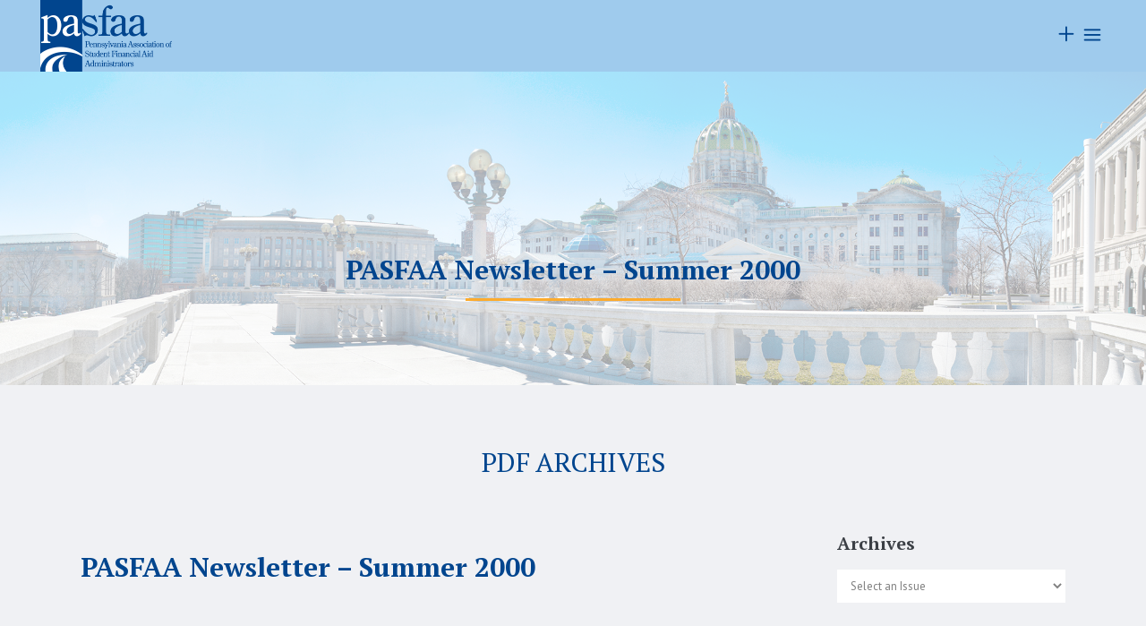

--- FILE ---
content_type: text/html; charset=UTF-8
request_url: https://www.pasfaa.org/newsletter/pasfaa-newsletter-summer-2000-pdf/
body_size: 23746
content:
<!DOCTYPE html>
<html lang="en-US">
<head>
	<meta charset="UTF-8" />
	
				<meta name="viewport" content="width=device-width,initial-scale=1,user-scalable=no">
		
            
            
	<link rel="profile" href="http://gmpg.org/xfn/11" />
	<link rel="pingback" href="https://www.pasfaa.org/xmlrpc.php" />

	<meta name='robots' content='index, follow, max-image-preview:large, max-snippet:-1, max-video-preview:-1' />
	<style>img:is([sizes="auto" i], [sizes^="auto," i]) { contain-intrinsic-size: 3000px 1500px }</style>
	
	<title>PASFAA Newsletter - Summer 2000 - PASFAA - Pennsylvania Association of Student Financial Aid Administrators</title>
	<link rel="canonical" href="https://www.pasfaa.org/newsletter/pasfaa-newsletter-summer-2000-pdf/" />
	<meta property="og:locale" content="en_US" />
	<meta property="og:type" content="article" />
	<meta property="og:title" content="PASFAA Newsletter - Summer 2000 - PASFAA - Pennsylvania Association of Student Financial Aid Administrators" />
	<meta property="og:url" content="https://www.pasfaa.org/newsletter/pasfaa-newsletter-summer-2000-pdf/" />
	<meta property="og:site_name" content="PASFAA - Pennsylvania Association of Student Financial Aid Administrators" />
	<meta property="article:modified_time" content="2019-09-13T04:44:48+00:00" />
	<meta name="twitter:card" content="summary_large_image" />
	<script type="application/ld+json" class="yoast-schema-graph">{"@context":"https://schema.org","@graph":[{"@type":"WebPage","@id":"https://www.pasfaa.org/newsletter/pasfaa-newsletter-summer-2000-pdf/","url":"https://www.pasfaa.org/newsletter/pasfaa-newsletter-summer-2000-pdf/","name":"PASFAA Newsletter - Summer 2000 - PASFAA - Pennsylvania Association of Student Financial Aid Administrators","isPartOf":{"@id":"https://www.pasfaa.org/#website"},"datePublished":"2000-09-01T15:50:33+00:00","dateModified":"2019-09-13T04:44:48+00:00","breadcrumb":{"@id":"https://www.pasfaa.org/newsletter/pasfaa-newsletter-summer-2000-pdf/#breadcrumb"},"inLanguage":"en-US","potentialAction":[{"@type":"ReadAction","target":["https://www.pasfaa.org/newsletter/pasfaa-newsletter-summer-2000-pdf/"]}]},{"@type":"BreadcrumbList","@id":"https://www.pasfaa.org/newsletter/pasfaa-newsletter-summer-2000-pdf/#breadcrumb","itemListElement":[{"@type":"ListItem","position":1,"name":"Home","item":"https://www.pasfaa.org/"},{"@type":"ListItem","position":2,"name":"Newsletter","item":"https://www.pasfaa.org/newsletter/"},{"@type":"ListItem","position":3,"name":"PASFAA Newsletter &#8211; Summer 2000"}]},{"@type":"WebSite","@id":"https://www.pasfaa.org/#website","url":"https://www.pasfaa.org/","name":"PASFAA - Pennsylvania Association of Student Financial Aid Administrators","description":"Promoting Tomorrow&#039;s Dreams","potentialAction":[{"@type":"SearchAction","target":{"@type":"EntryPoint","urlTemplate":"https://www.pasfaa.org/?s={search_term_string}"},"query-input":{"@type":"PropertyValueSpecification","valueRequired":true,"valueName":"search_term_string"}}],"inLanguage":"en-US"}]}</script>


<link rel='dns-prefetch' href='//maxcdn.bootstrapcdn.com' />
<link rel='dns-prefetch' href='//fonts.googleapis.com' />
<link rel="alternate" type="application/rss+xml" title="PASFAA - Pennsylvania Association of Student Financial Aid Administrators &raquo; Feed" href="https://www.pasfaa.org/feed/" />
<script type="text/javascript">
/* <![CDATA[ */
window._wpemojiSettings = {"baseUrl":"https:\/\/s.w.org\/images\/core\/emoji\/16.0.1\/72x72\/","ext":".png","svgUrl":"https:\/\/s.w.org\/images\/core\/emoji\/16.0.1\/svg\/","svgExt":".svg","source":{"concatemoji":"https:\/\/www.pasfaa.org\/wp-includes\/js\/wp-emoji-release.min.js?ver=6.8.3"}};
/*! This file is auto-generated */
!function(s,n){var o,i,e;function c(e){try{var t={supportTests:e,timestamp:(new Date).valueOf()};sessionStorage.setItem(o,JSON.stringify(t))}catch(e){}}function p(e,t,n){e.clearRect(0,0,e.canvas.width,e.canvas.height),e.fillText(t,0,0);var t=new Uint32Array(e.getImageData(0,0,e.canvas.width,e.canvas.height).data),a=(e.clearRect(0,0,e.canvas.width,e.canvas.height),e.fillText(n,0,0),new Uint32Array(e.getImageData(0,0,e.canvas.width,e.canvas.height).data));return t.every(function(e,t){return e===a[t]})}function u(e,t){e.clearRect(0,0,e.canvas.width,e.canvas.height),e.fillText(t,0,0);for(var n=e.getImageData(16,16,1,1),a=0;a<n.data.length;a++)if(0!==n.data[a])return!1;return!0}function f(e,t,n,a){switch(t){case"flag":return n(e,"\ud83c\udff3\ufe0f\u200d\u26a7\ufe0f","\ud83c\udff3\ufe0f\u200b\u26a7\ufe0f")?!1:!n(e,"\ud83c\udde8\ud83c\uddf6","\ud83c\udde8\u200b\ud83c\uddf6")&&!n(e,"\ud83c\udff4\udb40\udc67\udb40\udc62\udb40\udc65\udb40\udc6e\udb40\udc67\udb40\udc7f","\ud83c\udff4\u200b\udb40\udc67\u200b\udb40\udc62\u200b\udb40\udc65\u200b\udb40\udc6e\u200b\udb40\udc67\u200b\udb40\udc7f");case"emoji":return!a(e,"\ud83e\udedf")}return!1}function g(e,t,n,a){var r="undefined"!=typeof WorkerGlobalScope&&self instanceof WorkerGlobalScope?new OffscreenCanvas(300,150):s.createElement("canvas"),o=r.getContext("2d",{willReadFrequently:!0}),i=(o.textBaseline="top",o.font="600 32px Arial",{});return e.forEach(function(e){i[e]=t(o,e,n,a)}),i}function t(e){var t=s.createElement("script");t.src=e,t.defer=!0,s.head.appendChild(t)}"undefined"!=typeof Promise&&(o="wpEmojiSettingsSupports",i=["flag","emoji"],n.supports={everything:!0,everythingExceptFlag:!0},e=new Promise(function(e){s.addEventListener("DOMContentLoaded",e,{once:!0})}),new Promise(function(t){var n=function(){try{var e=JSON.parse(sessionStorage.getItem(o));if("object"==typeof e&&"number"==typeof e.timestamp&&(new Date).valueOf()<e.timestamp+604800&&"object"==typeof e.supportTests)return e.supportTests}catch(e){}return null}();if(!n){if("undefined"!=typeof Worker&&"undefined"!=typeof OffscreenCanvas&&"undefined"!=typeof URL&&URL.createObjectURL&&"undefined"!=typeof Blob)try{var e="postMessage("+g.toString()+"("+[JSON.stringify(i),f.toString(),p.toString(),u.toString()].join(",")+"));",a=new Blob([e],{type:"text/javascript"}),r=new Worker(URL.createObjectURL(a),{name:"wpTestEmojiSupports"});return void(r.onmessage=function(e){c(n=e.data),r.terminate(),t(n)})}catch(e){}c(n=g(i,f,p,u))}t(n)}).then(function(e){for(var t in e)n.supports[t]=e[t],n.supports.everything=n.supports.everything&&n.supports[t],"flag"!==t&&(n.supports.everythingExceptFlag=n.supports.everythingExceptFlag&&n.supports[t]);n.supports.everythingExceptFlag=n.supports.everythingExceptFlag&&!n.supports.flag,n.DOMReady=!1,n.readyCallback=function(){n.DOMReady=!0}}).then(function(){return e}).then(function(){var e;n.supports.everything||(n.readyCallback(),(e=n.source||{}).concatemoji?t(e.concatemoji):e.wpemoji&&e.twemoji&&(t(e.twemoji),t(e.wpemoji)))}))}((window,document),window._wpemojiSettings);
/* ]]> */
</script>
<style id='wp-emoji-styles-inline-css' type='text/css'>

	img.wp-smiley, img.emoji {
		display: inline !important;
		border: none !important;
		box-shadow: none !important;
		height: 1em !important;
		width: 1em !important;
		margin: 0 0.07em !important;
		vertical-align: -0.1em !important;
		background: none !important;
		padding: 0 !important;
	}
</style>
<link rel='stylesheet' id='wp-block-library-css' href='https://www.pasfaa.org/wp-includes/css/dist/block-library/style.min.css?ver=6.8.3' type='text/css' media='all' />
<style id='classic-theme-styles-inline-css' type='text/css'>
/*! This file is auto-generated */
.wp-block-button__link{color:#fff;background-color:#32373c;border-radius:9999px;box-shadow:none;text-decoration:none;padding:calc(.667em + 2px) calc(1.333em + 2px);font-size:1.125em}.wp-block-file__button{background:#32373c;color:#fff;text-decoration:none}
</style>
<style id='global-styles-inline-css' type='text/css'>
:root{--wp--preset--aspect-ratio--square: 1;--wp--preset--aspect-ratio--4-3: 4/3;--wp--preset--aspect-ratio--3-4: 3/4;--wp--preset--aspect-ratio--3-2: 3/2;--wp--preset--aspect-ratio--2-3: 2/3;--wp--preset--aspect-ratio--16-9: 16/9;--wp--preset--aspect-ratio--9-16: 9/16;--wp--preset--color--black: #000000;--wp--preset--color--cyan-bluish-gray: #abb8c3;--wp--preset--color--white: #ffffff;--wp--preset--color--pale-pink: #f78da7;--wp--preset--color--vivid-red: #cf2e2e;--wp--preset--color--luminous-vivid-orange: #ff6900;--wp--preset--color--luminous-vivid-amber: #fcb900;--wp--preset--color--light-green-cyan: #7bdcb5;--wp--preset--color--vivid-green-cyan: #00d084;--wp--preset--color--pale-cyan-blue: #8ed1fc;--wp--preset--color--vivid-cyan-blue: #0693e3;--wp--preset--color--vivid-purple: #9b51e0;--wp--preset--gradient--vivid-cyan-blue-to-vivid-purple: linear-gradient(135deg,rgba(6,147,227,1) 0%,rgb(155,81,224) 100%);--wp--preset--gradient--light-green-cyan-to-vivid-green-cyan: linear-gradient(135deg,rgb(122,220,180) 0%,rgb(0,208,130) 100%);--wp--preset--gradient--luminous-vivid-amber-to-luminous-vivid-orange: linear-gradient(135deg,rgba(252,185,0,1) 0%,rgba(255,105,0,1) 100%);--wp--preset--gradient--luminous-vivid-orange-to-vivid-red: linear-gradient(135deg,rgba(255,105,0,1) 0%,rgb(207,46,46) 100%);--wp--preset--gradient--very-light-gray-to-cyan-bluish-gray: linear-gradient(135deg,rgb(238,238,238) 0%,rgb(169,184,195) 100%);--wp--preset--gradient--cool-to-warm-spectrum: linear-gradient(135deg,rgb(74,234,220) 0%,rgb(151,120,209) 20%,rgb(207,42,186) 40%,rgb(238,44,130) 60%,rgb(251,105,98) 80%,rgb(254,248,76) 100%);--wp--preset--gradient--blush-light-purple: linear-gradient(135deg,rgb(255,206,236) 0%,rgb(152,150,240) 100%);--wp--preset--gradient--blush-bordeaux: linear-gradient(135deg,rgb(254,205,165) 0%,rgb(254,45,45) 50%,rgb(107,0,62) 100%);--wp--preset--gradient--luminous-dusk: linear-gradient(135deg,rgb(255,203,112) 0%,rgb(199,81,192) 50%,rgb(65,88,208) 100%);--wp--preset--gradient--pale-ocean: linear-gradient(135deg,rgb(255,245,203) 0%,rgb(182,227,212) 50%,rgb(51,167,181) 100%);--wp--preset--gradient--electric-grass: linear-gradient(135deg,rgb(202,248,128) 0%,rgb(113,206,126) 100%);--wp--preset--gradient--midnight: linear-gradient(135deg,rgb(2,3,129) 0%,rgb(40,116,252) 100%);--wp--preset--font-size--small: 13px;--wp--preset--font-size--medium: 20px;--wp--preset--font-size--large: 36px;--wp--preset--font-size--x-large: 42px;--wp--preset--spacing--20: 0.44rem;--wp--preset--spacing--30: 0.67rem;--wp--preset--spacing--40: 1rem;--wp--preset--spacing--50: 1.5rem;--wp--preset--spacing--60: 2.25rem;--wp--preset--spacing--70: 3.38rem;--wp--preset--spacing--80: 5.06rem;--wp--preset--shadow--natural: 6px 6px 9px rgba(0, 0, 0, 0.2);--wp--preset--shadow--deep: 12px 12px 50px rgba(0, 0, 0, 0.4);--wp--preset--shadow--sharp: 6px 6px 0px rgba(0, 0, 0, 0.2);--wp--preset--shadow--outlined: 6px 6px 0px -3px rgba(255, 255, 255, 1), 6px 6px rgba(0, 0, 0, 1);--wp--preset--shadow--crisp: 6px 6px 0px rgba(0, 0, 0, 1);}:where(.is-layout-flex){gap: 0.5em;}:where(.is-layout-grid){gap: 0.5em;}body .is-layout-flex{display: flex;}.is-layout-flex{flex-wrap: wrap;align-items: center;}.is-layout-flex > :is(*, div){margin: 0;}body .is-layout-grid{display: grid;}.is-layout-grid > :is(*, div){margin: 0;}:where(.wp-block-columns.is-layout-flex){gap: 2em;}:where(.wp-block-columns.is-layout-grid){gap: 2em;}:where(.wp-block-post-template.is-layout-flex){gap: 1.25em;}:where(.wp-block-post-template.is-layout-grid){gap: 1.25em;}.has-black-color{color: var(--wp--preset--color--black) !important;}.has-cyan-bluish-gray-color{color: var(--wp--preset--color--cyan-bluish-gray) !important;}.has-white-color{color: var(--wp--preset--color--white) !important;}.has-pale-pink-color{color: var(--wp--preset--color--pale-pink) !important;}.has-vivid-red-color{color: var(--wp--preset--color--vivid-red) !important;}.has-luminous-vivid-orange-color{color: var(--wp--preset--color--luminous-vivid-orange) !important;}.has-luminous-vivid-amber-color{color: var(--wp--preset--color--luminous-vivid-amber) !important;}.has-light-green-cyan-color{color: var(--wp--preset--color--light-green-cyan) !important;}.has-vivid-green-cyan-color{color: var(--wp--preset--color--vivid-green-cyan) !important;}.has-pale-cyan-blue-color{color: var(--wp--preset--color--pale-cyan-blue) !important;}.has-vivid-cyan-blue-color{color: var(--wp--preset--color--vivid-cyan-blue) !important;}.has-vivid-purple-color{color: var(--wp--preset--color--vivid-purple) !important;}.has-black-background-color{background-color: var(--wp--preset--color--black) !important;}.has-cyan-bluish-gray-background-color{background-color: var(--wp--preset--color--cyan-bluish-gray) !important;}.has-white-background-color{background-color: var(--wp--preset--color--white) !important;}.has-pale-pink-background-color{background-color: var(--wp--preset--color--pale-pink) !important;}.has-vivid-red-background-color{background-color: var(--wp--preset--color--vivid-red) !important;}.has-luminous-vivid-orange-background-color{background-color: var(--wp--preset--color--luminous-vivid-orange) !important;}.has-luminous-vivid-amber-background-color{background-color: var(--wp--preset--color--luminous-vivid-amber) !important;}.has-light-green-cyan-background-color{background-color: var(--wp--preset--color--light-green-cyan) !important;}.has-vivid-green-cyan-background-color{background-color: var(--wp--preset--color--vivid-green-cyan) !important;}.has-pale-cyan-blue-background-color{background-color: var(--wp--preset--color--pale-cyan-blue) !important;}.has-vivid-cyan-blue-background-color{background-color: var(--wp--preset--color--vivid-cyan-blue) !important;}.has-vivid-purple-background-color{background-color: var(--wp--preset--color--vivid-purple) !important;}.has-black-border-color{border-color: var(--wp--preset--color--black) !important;}.has-cyan-bluish-gray-border-color{border-color: var(--wp--preset--color--cyan-bluish-gray) !important;}.has-white-border-color{border-color: var(--wp--preset--color--white) !important;}.has-pale-pink-border-color{border-color: var(--wp--preset--color--pale-pink) !important;}.has-vivid-red-border-color{border-color: var(--wp--preset--color--vivid-red) !important;}.has-luminous-vivid-orange-border-color{border-color: var(--wp--preset--color--luminous-vivid-orange) !important;}.has-luminous-vivid-amber-border-color{border-color: var(--wp--preset--color--luminous-vivid-amber) !important;}.has-light-green-cyan-border-color{border-color: var(--wp--preset--color--light-green-cyan) !important;}.has-vivid-green-cyan-border-color{border-color: var(--wp--preset--color--vivid-green-cyan) !important;}.has-pale-cyan-blue-border-color{border-color: var(--wp--preset--color--pale-cyan-blue) !important;}.has-vivid-cyan-blue-border-color{border-color: var(--wp--preset--color--vivid-cyan-blue) !important;}.has-vivid-purple-border-color{border-color: var(--wp--preset--color--vivid-purple) !important;}.has-vivid-cyan-blue-to-vivid-purple-gradient-background{background: var(--wp--preset--gradient--vivid-cyan-blue-to-vivid-purple) !important;}.has-light-green-cyan-to-vivid-green-cyan-gradient-background{background: var(--wp--preset--gradient--light-green-cyan-to-vivid-green-cyan) !important;}.has-luminous-vivid-amber-to-luminous-vivid-orange-gradient-background{background: var(--wp--preset--gradient--luminous-vivid-amber-to-luminous-vivid-orange) !important;}.has-luminous-vivid-orange-to-vivid-red-gradient-background{background: var(--wp--preset--gradient--luminous-vivid-orange-to-vivid-red) !important;}.has-very-light-gray-to-cyan-bluish-gray-gradient-background{background: var(--wp--preset--gradient--very-light-gray-to-cyan-bluish-gray) !important;}.has-cool-to-warm-spectrum-gradient-background{background: var(--wp--preset--gradient--cool-to-warm-spectrum) !important;}.has-blush-light-purple-gradient-background{background: var(--wp--preset--gradient--blush-light-purple) !important;}.has-blush-bordeaux-gradient-background{background: var(--wp--preset--gradient--blush-bordeaux) !important;}.has-luminous-dusk-gradient-background{background: var(--wp--preset--gradient--luminous-dusk) !important;}.has-pale-ocean-gradient-background{background: var(--wp--preset--gradient--pale-ocean) !important;}.has-electric-grass-gradient-background{background: var(--wp--preset--gradient--electric-grass) !important;}.has-midnight-gradient-background{background: var(--wp--preset--gradient--midnight) !important;}.has-small-font-size{font-size: var(--wp--preset--font-size--small) !important;}.has-medium-font-size{font-size: var(--wp--preset--font-size--medium) !important;}.has-large-font-size{font-size: var(--wp--preset--font-size--large) !important;}.has-x-large-font-size{font-size: var(--wp--preset--font-size--x-large) !important;}
:where(.wp-block-post-template.is-layout-flex){gap: 1.25em;}:where(.wp-block-post-template.is-layout-grid){gap: 1.25em;}
:where(.wp-block-columns.is-layout-flex){gap: 2em;}:where(.wp-block-columns.is-layout-grid){gap: 2em;}
:root :where(.wp-block-pullquote){font-size: 1.5em;line-height: 1.6;}
</style>
<link rel='stylesheet' id='bbp-default-css' href='https://www.pasfaa.org/wp-content/plugins/bbpress/templates/default/css/bbpress.min.css?ver=2.6.14' type='text/css' media='all' />
<link rel='stylesheet' id='plugin-upgrade-font-awesome-css' href='//maxcdn.bootstrapcdn.com/font-awesome/4.7.0/css/font-awesome.min.css?ver=6.8.3' type='text/css' media='all' />
<link rel='stylesheet' id='wp-different-navigation-css-css' href='https://www.pasfaa.org/wp-content/plugins/wp-different-navigation-on-each-page-and-post/assets/wp-different-navigation-css.css?ver=6.8.3' type='text/css' media='all' />
<link rel='stylesheet' id='wp-job-manager-job-listings-css' href='https://www.pasfaa.org/wp-content/plugins/wp-job-manager/assets/dist/css/job-listings.css?ver=598383a28ac5f9f156e4' type='text/css' media='all' />
<link rel='stylesheet' id='rss-retriever-css' href='https://www.pasfaa.org/wp-content/plugins/wp-rss-retriever/inc/css/rss-retriever.css?ver=1.6.10' type='text/css' media='all' />
<link rel='stylesheet' id='ppress-frontend-css' href='https://www.pasfaa.org/wp-content/plugins/wp-user-avatar/assets/css/frontend.min.css?ver=4.16.8' type='text/css' media='all' />
<link rel='stylesheet' id='ppress-flatpickr-css' href='https://www.pasfaa.org/wp-content/plugins/wp-user-avatar/assets/flatpickr/flatpickr.min.css?ver=4.16.8' type='text/css' media='all' />
<link rel='stylesheet' id='ppress-select2-css' href='https://www.pasfaa.org/wp-content/plugins/wp-user-avatar/assets/select2/select2.min.css?ver=6.8.3' type='text/css' media='all' />
<link rel='stylesheet' id='mediaelement-css' href='https://www.pasfaa.org/wp-includes/js/mediaelement/mediaelementplayer-legacy.min.css?ver=4.2.17' type='text/css' media='all' />
<link rel='stylesheet' id='wp-mediaelement-css' href='https://www.pasfaa.org/wp-includes/js/mediaelement/wp-mediaelement.min.css?ver=6.8.3' type='text/css' media='all' />
<link rel='stylesheet' id='bridge-default-style-css' href='https://www.pasfaa.org/wp-content/themes/bridge/style.css?ver=6.8.3' type='text/css' media='all' />
<link rel='stylesheet' id='bridge-qode-font_awesome-css' href='https://www.pasfaa.org/wp-content/themes/bridge/css/font-awesome/css/font-awesome.min.css?ver=6.8.3' type='text/css' media='all' />
<link rel='stylesheet' id='bridge-qode-font_elegant-css' href='https://www.pasfaa.org/wp-content/themes/bridge/css/elegant-icons/style.min.css?ver=6.8.3' type='text/css' media='all' />
<link rel='stylesheet' id='bridge-qode-linea_icons-css' href='https://www.pasfaa.org/wp-content/themes/bridge/css/linea-icons/style.css?ver=6.8.3' type='text/css' media='all' />
<link rel='stylesheet' id='bridge-qode-dripicons-css' href='https://www.pasfaa.org/wp-content/themes/bridge/css/dripicons/dripicons.css?ver=6.8.3' type='text/css' media='all' />
<link rel='stylesheet' id='bridge-qode-kiko-css' href='https://www.pasfaa.org/wp-content/themes/bridge/css/kiko/kiko-all.css?ver=6.8.3' type='text/css' media='all' />
<link rel='stylesheet' id='bridge-qode-font_awesome_5-css' href='https://www.pasfaa.org/wp-content/themes/bridge/css/font-awesome-5/css/font-awesome-5.min.css?ver=6.8.3' type='text/css' media='all' />
<link rel='stylesheet' id='bridge-stylesheet-css' href='https://www.pasfaa.org/wp-content/themes/bridge/css/stylesheet.min.css?ver=6.8.3' type='text/css' media='all' />
<style id='bridge-stylesheet-inline-css' type='text/css'>
   .postid-1352.disabled_footer_top .footer_top_holder, .postid-1352.disabled_footer_bottom .footer_bottom_holder { display: none;}


</style>
<link rel='stylesheet' id='bridge-print-css' href='https://www.pasfaa.org/wp-content/themes/bridge/css/print.css?ver=6.8.3' type='text/css' media='all' />
<link rel='stylesheet' id='bridge-style-dynamic-css' href='https://www.pasfaa.org/wp-content/themes/bridge/css/style_dynamic.css?ver=1728006507' type='text/css' media='all' />
<link rel='stylesheet' id='bridge-responsive-css' href='https://www.pasfaa.org/wp-content/themes/bridge/css/responsive.min.css?ver=6.8.3' type='text/css' media='all' />
<link rel='stylesheet' id='bridge-style-dynamic-responsive-css' href='https://www.pasfaa.org/wp-content/themes/bridge/css/style_dynamic_responsive.css?ver=1728006507' type='text/css' media='all' />
<style id='bridge-style-dynamic-responsive-inline-css' type='text/css'>
/*aside.sidebar .widget div:not(.star-rating) span:not(.qode_icon_element){
color: inherit;
font-weight: 600;
}
.footer_bottom .textwidget{
    display: inline-block;
}

footer .q_icon_with_title .icon_text_holder .icon_title_holder .icon_title{
    font-size: 14px;
}
footer .qode_latest_posts_widget .latest_post_image img{
    display: none;
}

footer .qode_latest_posts_widget .latest_post_holder.image_in_box .latest_post_text{
    padding-left: 0;
}
footer .q_icon_with_title .icon_text_inner {
    margin-bottom: -22px;
}

.header_top p {
    padding: 6px 46px;
}

.header_top .right .inner>div {
    margin-right: 34px;
}

.header_top .right .q_social_icon_holder .simple_social{
    width: 100%;
}
.q_social_icon_holder.circle_social > a > span{
    box-shadow: 4px 4px 4px #e5ecfb;
}
@media only screen and (max-width: 480px){
.call_to_action{
padding-left: 0;
padding-right: 0;
}
}
.mobile_menu_button span{
font-size: 28px;
}
.header_top .q_social_icon_holder .simple_social:not(.qode_icon_font_elegant):not(.qode_icon_font_awesome), .header_top .header-widget, .header_top .header-widget.widget_nav_menu ul.menu>li>a, .header_top .header-widget p, .header_top .header-widget a, .header_top .header-widget span:not(.qode_icon_font_elegant):not(.qode_icon_font_awesome) {
    font-size: 16px;
}
.footer_top span:not(.q_social_icon_holder):not(.fa-stack):not(.qode_icon_shortcode):not(.qode_icon_font_elegant), .footer_top li, .footer_top .textwidget, .footer_top .widget_recent_entries>ul>li>span {
    font-size: 12px;
    text-transform: uppercase;
    color: #7c7c7c;
    font-weight: 500;
}
footer .q_icon_with_title .icon_text_holder .icon_title_holder .icon_title {
    line-height: 14px;
}
.latest_post_holder.boxes .boxes_image{
border-radius: 5px 5px 0 0;
}

.latest_post_holder.boxes>ul>li{
border-radius: 5px;
}



header.sticky .header_bottom{
    box-shadow: 3px 4px 8px 0 rgba(72,134,255,.1);
}

@media only screen and (max-width: 768px){
.two_columns_75_25 .column1, .two_columns_75_25 .column2{
width: 100%;
}
.call_to_action .text_wrapper .call_to_action_text{
text-align: center;
margin-bottom: 10px;
}
.call_to_action .column2.button_wrapper{
position: relative;
text-align: center;
}
.call_to_action .column2.button_wrapper .qbutton{
position: static;
margin: 10px 0 0!important;
-webkit-transform: translateY(0);
-moz-transform: translateY(0);
transform: translateY(0);
}
}
#gform_wrapper_2.gform_wrapper .large, #gform_wrapper_1.gform_wrapper .medium
{
background-color: rgba(255,255,255,0);
    border-color: rgba(223,234,255,1);
    border-width: 1px;
    border-style: solid;
    border-radius: 0px;
    border-top: none;
    border-left: none;
    border-right: none;
    color: #7c7c7c;
    font-family: Work Sans;
    font-size: 14px;
    font-style: normal;
    font-weight: 400;
    letter-spacing: -0.8px;
    text-transform: none;
    padding-top: 19px;
    padding-bottom: 18px;
    padding-left: 0px;
    margin-bottom: 7px;
}
body #gform_wrapper_2.gform_wrapper .gform_fields .gfield 
{
    margin: 0px;
}
#gform_wrapper_2.gform_wrapper .gfield_label, .ginput_complex span label
{ 
    display:none!important;
}
#gform_wrapper_2.gform_wrapper #field_2_5 .gfield_label
{ 
    display:block!important;
}
body #gform_wrapper_2.gform_wrapper .gform_footer input
{
    background-color: rgba(72,134,255,1);
    border-color: rgba(72,134,255,0);
    border-width: 0px;
    border-radius: 4px;
    color: #ffffff;
    font-family: Work Sans;
    font-size: 18px;
    font-style: normal;
    font-weight: 600;
    letter-spacing: -0.8px;
    text-transform: none;
    height: 54px;
    line-height: 54px;
    width: 100%;
    text-align: center;
    box-sizing: border-box;
    padding: 0;
}
body #gform_wrapper_2.gform_wrapper .gform_footer input:hover
{ 
    color: #ffffff;
    background-color: rgba(41,45,51,1);
    border-color: rgba(41,45,51,0);
}*/

.mailpoet_page-template-default div.blog_single .post_info
{
display:none!important}
.single-post.postid-4113 table td {
    padding: 5px 10px;
    vertical-align: middle;
    text-align: left;
}
td.subTitleTextC1 {
    text-align: center !important;
    color: #01458e;
    background: #CCCCCC;
    font-weight: 600;
}
.single-post table td {
    text-align: left !important;
    background: #fff;
    border: 2px solid #f5f5f5;
    padding: 10px 20px;
    box-sizing: border-box;
}
.single-post table
{
   width: 100%;
}
.mng_prof p {
    margin-top: 0px !important;
}
</style>
<link rel='stylesheet' id='js_composer_front-css' href='https://www.pasfaa.org/wp-content/plugins/js_composer/assets/css/js_composer.min.css?ver=8.6.1' type='text/css' media='all' />
<link rel='stylesheet' id='bridge-style-handle-google-fonts-css' href='https://fonts.googleapis.com/css?family=Raleway%3A100%2C200%2C300%2C400%2C500%2C600%2C700%2C800%2C900%2C100italic%2C300italic%2C400italic%2C700italic%7CPT+Serif%3A100%2C200%2C300%2C400%2C500%2C600%2C700%2C800%2C900%2C100italic%2C300italic%2C400italic%2C700italic%7CPT+Sans%3A100%2C200%2C300%2C400%2C500%2C600%2C700%2C800%2C900%2C100italic%2C300italic%2C400italic%2C700italic%7CWork+Sans%3A100%2C200%2C300%2C400%2C500%2C600%2C700%2C800%2C900%2C100italic%2C300italic%2C400italic%2C700italic&#038;subset=latin%2Clatin-ext&#038;ver=1.0.0' type='text/css' media='all' />
<link rel='stylesheet' id='bridge-core-dashboard-style-css' href='https://www.pasfaa.org/wp-content/plugins/bridge-core/modules/core-dashboard/assets/css/core-dashboard.min.css?ver=6.8.3' type='text/css' media='all' />
<link rel='stylesheet' id='rt-team-css-css' href='https://www.pasfaa.org/wp-content/plugins/tlp-team/assets/css/tlpteam.css?ver=5.0.11' type='text/css' media='all' />
<link rel='stylesheet' id='childstyle-css' href='https://www.pasfaa.org/wp-content/themes/bridge-child/style.css?ver=6.8.3' type='text/css' media='all' />
<link rel='stylesheet' id='rhc-print-css-css' href='https://www.pasfaa.org/wp-content/plugins/calendarize-it/css/print.css?ver=1.0.2' type='text/css' media='all' />
<link rel='stylesheet' id='calendarizeit-css' href='https://www.pasfaa.org/wp-content/plugins/calendarize-it/css/frontend.min.css?ver=4.0.8.6' type='text/css' media='all' />
<link rel='stylesheet' id='rhc-last-minue-css' href='https://www.pasfaa.org/wp-content/plugins/calendarize-it/css/last_minute_fixes.css?ver=1.1.1' type='text/css' media='all' />
<script type="text/javascript" src="https://www.pasfaa.org/wp-includes/js/jquery/jquery.min.js?ver=3.7.1" id="jquery-core-js"></script>
<script type="text/javascript" src="https://www.pasfaa.org/wp-includes/js/jquery/jquery-migrate.min.js?ver=3.4.1" id="jquery-migrate-js"></script>
<script type="text/javascript" src="//www.pasfaa.org/wp-content/plugins/revslider/sr6/assets/js/rbtools.min.js?ver=6.7.37" async id="tp-tools-js"></script>
<script type="text/javascript" src="//www.pasfaa.org/wp-content/plugins/revslider/sr6/assets/js/rs6.min.js?ver=6.7.37" async id="revmin-js"></script>
<script type="text/javascript" src="https://www.pasfaa.org/wp-content/plugins/wp-user-avatar/assets/flatpickr/flatpickr.min.js?ver=4.16.8" id="ppress-flatpickr-js"></script>
<script type="text/javascript" src="https://www.pasfaa.org/wp-content/plugins/wp-user-avatar/assets/select2/select2.min.js?ver=4.16.8" id="ppress-select2-js"></script>
<script type="text/javascript" id="custom-script-js-extra">
/* <![CDATA[ */
var ajax_object = {"ajax_url":"https:\/\/www.pasfaa.org\/wp-admin\/admin-ajax.php","we_value":"1234"};
/* ]]> */
</script>
<script type="text/javascript" src="https://www.pasfaa.org/wp-content/themes/bridge-child/js/custom_script.js?ver=6.8.3" id="custom-script-js"></script>
<script></script><link rel="https://api.w.org/" href="https://www.pasfaa.org/wp-json/" /><link rel="alternate" title="JSON" type="application/json" href="https://www.pasfaa.org/wp-json/wp/v2/newsletter/1352" /><link rel="EditURI" type="application/rsd+xml" title="RSD" href="https://www.pasfaa.org/xmlrpc.php?rsd" />
<link rel='shortlink' href='https://www.pasfaa.org/?p=1352' />
<link rel="alternate" title="oEmbed (JSON)" type="application/json+oembed" href="https://www.pasfaa.org/wp-json/oembed/1.0/embed?url=https%3A%2F%2Fwww.pasfaa.org%2Fnewsletter%2Fpasfaa-newsletter-summer-2000-pdf%2F" />
<link rel="alternate" title="oEmbed (XML)" type="text/xml+oembed" href="https://www.pasfaa.org/wp-json/oembed/1.0/embed?url=https%3A%2F%2Fwww.pasfaa.org%2Fnewsletter%2Fpasfaa-newsletter-summer-2000-pdf%2F&#038;format=xml" />

<!-- This site is using AdRotate v5.17.1 to display their advertisements - https://ajdg.solutions/ -->
<!-- AdRotate CSS -->
<style type="text/css" media="screen">
	.g { margin:0px; padding:0px; overflow:hidden; line-height:1; zoom:1; }
	.g img { height:auto; }
	.g-col { position:relative; float:left; }
	.g-col:first-child { margin-left: 0; }
	.g-col:last-child { margin-right: 0; }
	.g-1 { width:100%; max-width:1200px; height:100%; max-height:60px; margin: 0 auto; }
	.g-2 { margin:0px;  width:100%; max-width:1200px; height:100%; max-height:60px; float:left; clear:left; }
	@media only screen and (max-width: 480px) {
		.g-col, .g-dyn, .g-single { width:100%; margin-left:0; margin-right:0; }
	}
</style>
<!-- /AdRotate CSS -->


		<!-- GA Google Analytics @ https://m0n.co/ga -->
		<script async src="https://www.googletagmanager.com/gtag/js?id=G-WMPDKH2Q1K"></script>
		<script>
			window.dataLayer = window.dataLayer || [];
			function gtag(){dataLayer.push(arguments);}
			gtag('js', new Date());
			gtag('config', 'G-WMPDKH2Q1K');
		</script>

	<meta name="generator" content="Powered by WPBakery Page Builder - drag and drop page builder for WordPress."/>
<meta name="generator" content="Powered by Slider Revolution 6.7.37 - responsive, Mobile-Friendly Slider Plugin for WordPress with comfortable drag and drop interface." />
<link rel="icon" href="https://www.pasfaa.org/wp-content/uploads/2019/02/cropped-PASFAA_favicon-32x32.jpg" sizes="32x32" />
<link rel="icon" href="https://www.pasfaa.org/wp-content/uploads/2019/02/cropped-PASFAA_favicon-192x192.jpg" sizes="192x192" />
<link rel="apple-touch-icon" href="https://www.pasfaa.org/wp-content/uploads/2019/02/cropped-PASFAA_favicon-180x180.jpg" />
<meta name="msapplication-TileImage" content="https://www.pasfaa.org/wp-content/uploads/2019/02/cropped-PASFAA_favicon-270x270.jpg" />
<script>function setREVStartSize(e){
			//window.requestAnimationFrame(function() {
				window.RSIW = window.RSIW===undefined ? window.innerWidth : window.RSIW;
				window.RSIH = window.RSIH===undefined ? window.innerHeight : window.RSIH;
				try {
					var pw = document.getElementById(e.c).parentNode.offsetWidth,
						newh;
					pw = pw===0 || isNaN(pw) || (e.l=="fullwidth" || e.layout=="fullwidth") ? window.RSIW : pw;
					e.tabw = e.tabw===undefined ? 0 : parseInt(e.tabw);
					e.thumbw = e.thumbw===undefined ? 0 : parseInt(e.thumbw);
					e.tabh = e.tabh===undefined ? 0 : parseInt(e.tabh);
					e.thumbh = e.thumbh===undefined ? 0 : parseInt(e.thumbh);
					e.tabhide = e.tabhide===undefined ? 0 : parseInt(e.tabhide);
					e.thumbhide = e.thumbhide===undefined ? 0 : parseInt(e.thumbhide);
					e.mh = e.mh===undefined || e.mh=="" || e.mh==="auto" ? 0 : parseInt(e.mh,0);
					if(e.layout==="fullscreen" || e.l==="fullscreen")
						newh = Math.max(e.mh,window.RSIH);
					else{
						e.gw = Array.isArray(e.gw) ? e.gw : [e.gw];
						for (var i in e.rl) if (e.gw[i]===undefined || e.gw[i]===0) e.gw[i] = e.gw[i-1];
						e.gh = e.el===undefined || e.el==="" || (Array.isArray(e.el) && e.el.length==0)? e.gh : e.el;
						e.gh = Array.isArray(e.gh) ? e.gh : [e.gh];
						for (var i in e.rl) if (e.gh[i]===undefined || e.gh[i]===0) e.gh[i] = e.gh[i-1];
											
						var nl = new Array(e.rl.length),
							ix = 0,
							sl;
						e.tabw = e.tabhide>=pw ? 0 : e.tabw;
						e.thumbw = e.thumbhide>=pw ? 0 : e.thumbw;
						e.tabh = e.tabhide>=pw ? 0 : e.tabh;
						e.thumbh = e.thumbhide>=pw ? 0 : e.thumbh;
						for (var i in e.rl) nl[i] = e.rl[i]<window.RSIW ? 0 : e.rl[i];
						sl = nl[0];
						for (var i in nl) if (sl>nl[i] && nl[i]>0) { sl = nl[i]; ix=i;}
						var m = pw>(e.gw[ix]+e.tabw+e.thumbw) ? 1 : (pw-(e.tabw+e.thumbw)) / (e.gw[ix]);
						newh =  (e.gh[ix] * m) + (e.tabh + e.thumbh);
					}
					var el = document.getElementById(e.c);
					if (el!==null && el) el.style.height = newh+"px";
					el = document.getElementById(e.c+"_wrapper");
					if (el!==null && el) {
						el.style.height = newh+"px";
						el.style.display = "block";
					}
				} catch(e){
					console.log("Failure at Presize of Slider:" + e)
				}
			//});
		  };</script>
		<style type="text/css" id="wp-custom-css">
			.hidden {
	display: none;
}

@media (max-width: 1280px) {
	.content.content_top_margin {
	margin-top: 0 !important;
}
}

body .title_outer div.g {
	top: 0 !important;
}

/*--Make text white for color/photo backgrounds.--*/
.whitetext * {
  color: #fff;
}
.whitetext a:hover {
	color: #FCAB2D;
}
.whitetext div.qode-accordion-holder h4.qode-title-holder {
	background-color: #0159b5 !important;
}

/* Make text wrap within a button */
@media screen and (max-width:768px) {
a.qbutton {
    white-space: normal !important;
    height: auto !important;
    text-align: center;
	line-height: 20px;
	padding: 12px 15px;
	}}
@media screen and (max-width: 600px) { 
	a.qbutton {
		max-width: 300px;
	}}

/*--Easily split text into columns--*/
@media screen and (min-width: 1000px) {
.two-col {
	column-count: 2;
	column-gap: 30px;
}
.three-col {
	column-count: 3;
	column-gap: 30px;
}
.four-col {
	column-count: 4;
	column-gap: 30px;
}
.text-columns p {
	display: inline-block;
}}


/* Header */
.header_top {
	height: auto;
}
nav.main_menu ul li a {
	transition: background 0.3s, color 0.2s;
}
.drop_down .second {
	transition: opacity 0.1s ease-in-out !important;
}
.drop_down .wide .second ul li {
	height: auto !important;
  margin-bottom: 15px;
	margin-top: 10px;
}


.header_bottom_right_widget_holder * {
	display: inline-block;
}
.header_bottom_right_widget_holder .custom-html-widget {
	margin-right: 20px;
}
@media screen and (min-width: 768px) and (max-width:1200px) {	.right_side_menu_opened.side_menu_slide_from_right .side_menu {
		width: 50%;
	}}
@media screen and (max-width:768px) {	.right_side_menu_opened.side_menu_slide_from_right .side_menu {
		width: 100%;
	}}
.side_menu_button>a.side_menu_button_link span {
	top: 0;
}
nav div.second {
	-webkit-box-shadow: 0 2px 4px rgba(0,0,0,.2);
  -moz-box-shadow: 0 2px 4px rgba(0,0,0,.2);
  box-shadow: 0 2px 4px rgba(0,0,0,.2);
}

nav.mobile_menu {
	max-height: calc(100vh - 60px);
	overflow: scroll;
	padding-bottom: 10px;
}

nav.mobile_menu span.mobile_arrow {
	right: 20px !important;
}

@media only screen and (max-width: 1280px) {
  .logo_wrapper, .mobile_menu_button {
    display: table;
		height: 80px !important;
  }
	nav.mobile_menu {
  max-height: calc(100vh - 120px);
  overflow: auto;
		width: 100%;
  padding: 0;
}
	.side_menu_button {
		height: 80px !important;
	}
	.q_logo img {
		display: none;
	}
	  .header_inner_left, footer.uncover, header {
    position: relative !important;
    left: 0 !important;
			margin-bottom: 0;
	}
  .main_menu {
    display: none !important;
  }
	  header {
    top: 0 !important;
    margin-top: 0 !important;
    display: block;
  }

	  body nav.mobile_menu {
    background-color: #9fcbed !important;
  }
	  body .qode-animate-mobile-header {
    transform: translateY(0%) !important;
  }
	 body .mobile_menu_button {
    float: right;
  }
	.logo_wrapper {
    position: absolute;
  }
	 .q_logo {
    display: table-cell;
    position: relative;
    top: auto;
    vertical-align: middle;
		 z-index: 9999999;
  }
	  body header .q_logo a {
    min-height: 100%;
  }
	  .q_logo a {
    left: -50%;
    width: auto !important;
  }
	  header .q_logo img.mobile {
    display: block !important;
    opacity: 1 !important;
    position: relative;
    margin: 0 auto;
  }
	  header .q_logo a img {
    height: 100% !important;
			max-height: 80px;
	}
	header, .header_inner, .header_top, .header_bottom, .header_inner_left {
		height: fit-content !important;
		background: #9fcbed !important;
		
	}
	  body .logo_wrapper, body .q_logo a {
    left: 0%;
  }
	
	nav.mobile_menu a {
	text-decoration: none;
}
}

.mobile_menu ul:first-child {
	margin: 10px 0 !important;
	width: 100%;
	}

.side_menu_button > a.side_menu_button_link span {
	vertical-align: unset;
}
	
	.mobile_menu_button {
		margin: 0;
	}

	
/* Side area */
div.side_menu_button a, section.side_menu a, a.qode_search_submit {
	text-decoration: none !important;
}
.side_menu form#searchform {
	max-width: 90%;
}
.side_menu form#searchform input#s {
	font-family: PT Sans;
	font-weight: 400;
}
.side_menu form#searchform input#searchsubmit {
	font-family: FontAwesome;
	background: #017FFD;
	color: #fff;
	transition: background-color 0.2s;
  padding: 0 1px;
}
.side_menu form#searchform input#searchsubmit:hover {
	background-color: #7c7c7c;
}

/* Page title */
div.title {
	background-size: cover !important;
	background-position: center top !important;
}
div.title_holder {
	background-color: rgba(255,255,255,0.65)
}


/* Home quick menus */
.quick-menu ul {
	margin-left: 1px !important;
}
.quick-menu ul.menu li.menu-item a {
	font-family: PT Sans;
	font-size: 16px;
	text-decoration: none;
	letter-spacing: 0.5px;
	color: #9FCBED;
}
.quick-menu ul.menu li.menu-item a:hover {
	color: #ffffff !important;
}
.wpb_widgetised_column .widget li {
	line-height: 16px;
}
.login-form .login-submit input.button-primary, .widget_sf_widget_login input.button-primary {
  font-size: 18px !important;
	text-transform: none;
	font-family: inherit !important;
	transition: background-color 0.2s;
}
.login-form .login-submit input.button-primary:hover, .widget_sf_widget_login input.button-primary:hover {
	background-color: #9FCBED !important;
}
/* Gforms */
.gform_body input, .gform_body textarea {
	font-family: PT Sans !important;
	font-size: 16px !important;
	border-radius: 0 !important;
	box-shadow: none !important;
	border: 1px solid #b5bcc7 !important;
}
.gform_body input:focus, .gform_body textarea:focus {
	border-color: #0159b5 !important;
}
.gform_body li.gfield {
	margin-bottom: 10px !important;
}
.gform_body a {
	color: #9FCBED;
	transition: color 0.2s;
}
.gform_body a:hover {
	color: #fff;
}
div.gform_footer.top_label {
	padding-top: 0 !important;
}
.gform_footer input {
	font-family: PT Sans !important;
	border-radius: 0 !important;
	border: 0 !important;
	color: #01458e !important;
	background-color: #FCAB2D !important;
}
.gform_footer input:hover {
	background-color: #9FCBED !important;
}
/*.whitetext .gform_footer input {
	background-color: #9FCBED !important;
}*/

/* Footer */
.footer_bottom p a {
	color: #017FFD !important;
}
.footer_bottom p a:hover {
	color: #01458e !important;
}
footer ul.menu li {
	display: inline-block;
	padding: 0 20px !important;
}
.footer_top a {
	text-decoration: none !important;
}



.latest_post_holder>ul {
  margin-left: 0 !important;
}
.latest_post_holder div.latest_post {
	padding-left: 0 !important;
}

/* Blogroll */
.blog_small_image .post_image img {
	object-fit: cover !important;
	height: 364px;
	width: 440px;
}
div.pagination {
	font-weight: 600;
}
div.pagination a.inactive {
	background-color: #fff;
}


/* Single posts */
@media screen and (min-width: 1000px) {
div.blog_single .post_image {
	max-width: 33%;
	float: left;
	margin-right: 2em;
	margin-bottom: 2em;
}
div.blog_single .post_info {
	position: static;
	display: inline !important;
	}
div.blog_single {
		margin-bottom: 60px;
	}}
div.blog_single .entry_title {
  margin-bottom: 20px;
}

aside.sidebar {
	background-color: #F0F1F4 !important;
}
aside.sidebar label.screen-reader-text {
	display: none;
}
div#gallery-2 img {
	border: none;
}
aside.sidebar div.latest_post_image {
	display: none;
}
aside.sidebar div.latest_post_text {
	padding-left: 0 !important;
}
body.single-post div.title_outer {
	display: none;
}
body.single-post div.content_inner {
	margin-top: 120px;
}

img.shadow {
	box-shadow: 0px 2px 5px rgba(0,0,0,0.1);
}

select.bp_cats {
	height: 46px;
	border-radius: 0px !important;
}


/* Gravity Forms */
.gform_body input, .gform_body textarea {
	margin-bottom: 10px !important;
}
.gform_body select {
	background-color: #fff;
	font-size: 16px !important;
	color: #818181 !important;
	height: 37px !important;
	margin-top: 0 !important;
}
.gform_body input.datepicker {
	width: 100% !important;
	}

@media screen and (min-width:1000px) {
.gf_5w, .gf_20w, .gf_25w {
	display: inline-block !important;
  vertical-align: top !important;
  float: none !important;
	clear: both !important;
}
.gf_5w {
	width: 5% !important;
}
.gf_20w {
	width: 20% !important;
}
.gf_25w {
	width: 25% !important;
}

.gf_5w input, .gf_20w input.datepicker, .gf_25w input {
	width: 100% !important;
	}}



/* Add icon after external links */
.content a[href^="http://"]:not([href*="pasfaa.org"]):after,
.content a[href^="https://"]:not([href*="pasfaa.org"]):after {
  content: " \f08e";
  font-family: FontAwesome;
  font-size: 0.7em;
  color: rgba(120,120,120,0.5);
	text-decoration: none !important;
}
a.qbutton:after, .qode-info-card-link-holder a:after, .wpb_single_image a:after {
	content: "" !important;
}
.content ul li a, .content ol li a, .wpb_single_image a {
	text-decoration: none !important;
}


.content ol {
	margin-left: 1em;
}

/* Business partner banner ads */
div.g {
	margin: -2px auto 0 auto !important;
	text-align: center;
	z-index: 999 !important;
	max-height: unset !important;
}

@media (max-width: 876px) {
  body div.g {
    padding: 20px !important;
  }
}
div.g a:after {
	content: "" !important;
}
div.g h4 {
	display: inline-block;
	padding: 10px 30px 0 0;
	vertical-align: top;
}
.title_outer div.g {
	margin-top: 20px;
}



@media (min-width: 1281px) {
  body .title_outer div.g {
		top: 160px !important;
}
}
@media (max-width: 1280px) {
body div.g {
	margin: 0px auto !important;
	padding-top: 20px !important;
}
	
/*	
@media (min-width: 900px) and (max-width: 1280px) {
  .title_outer .g.g-1 {
    position: absolute !important;
  }
}	
*/
	
/* Remove padding on vc columns */
div.tight-columns .vc_column-inner {
  padding: 0 !important;
	margin-left: 15px;
}

.content_inner ol li, .content_inner ul li {
	line-height: 20px !important;
	margin: 8px 0;
}

div.portfolio_single::before {
	content: "Click any photo to zoom. Once a photo is open in the lightbox, use the arrows to step through each picture. When you're done, click the X to close the lightbox.";
	display: block;
	text-align: center !important;
	padding: 0 60px 30px 60px;
	font-family: PT Serif;
	color: #01458e;
	font-size: 20px; 
	font-weight: 600;
}


.has-white-back .qode-accordion-holder .qode-title-holder:not(.ui-accordion-header-active) {
	background-color: #F0F1F4 !important;
	border-color: #fff;
}
.has-white-back .qode-accordion-holder .qode-title-holder:hover {
	background-color: #01458e !important;
}


/* Photo Gallery */
.projects_holder article .image_holder span.text_holder {
	opacity: 1;
	transition: all 0.5s;
}
.projects_holder article .image_holder:hover span.text_holder {
	background-color: transparent;
}
/*.projects_holder article span.text_holder {
	background-color: rgba(1,69,142,0.85);
}*/

.projects_holder article span.text_holder h4 a {
  text-decoration: none;
	padding: 40% 0;
}
h4.portfolio_title.entry_title {
	padding: 0 20px;
	transition: all 0.5s;
}
span.text_inner {
	position: relative;
	bottom: 0;
	transition: all 0.5s;
}
.projects_holder article .image_holder:hover span.text_inner {
	bottom: -25%;
}

@media screen and (min-width: 1200px) {
	.projects_holder.v3 .mix, .projects_holder.v3.hover_text .mix {
		width: 32%;
	}
	.projects_holder.hover_text article .image_holder {
	max-height: 264px;
}
}

@media screen and (min-width: 600px) and (max-width: 1200px) {
	.projects_holder.v3 .mix, .projects_holder.v3.hover_text .mix {
		width: 47.9% !important;
	}
	.projects_holder.hover_text article .image_holder {
	max-height: 264px;
}
}
@media screen and (max-width: 600px) {
	.projects_holder.v3 .mix, .projects_holder.v3.hover_text .mix {
		width: 100% !important;
	}
}

div.prev_nxt_post {
	margin-bottom: 0;
	padding-bottom: 20px;
}

/* Events calendar */
div#SFctr * {
	font-family: "PT Sans", sans-serif;
}
h2.SFevtttl {
	color: #01458e !important;
}
a.SFbtn {
	background-color: #01458e !important;
}
a.SFbtn:hover {
	background-color: #017FFD !important;
}
.page-id-833 #remote_position_label {
    color: #fff;
}
	
@media (min-width: 1000px) and (max-width: 1280px) {	
.page-id-21099 .title.title_size_large.position_center.has_background {
    margin-top: -122px !important;
}
	}		</style>
		<noscript><style> .wpb_animate_when_almost_visible { opacity: 1; }</style></noscript><meta property="og:title" content="PASFAA Newsletter - Summer 2000" />
<meta property="og:description" content="" />
</head>

<body class="wp-singular newsletter-template-default single single-newsletter postid-1352 single-format-standard wp-theme-bridge wp-child-theme-bridge-child bridge-core-3.3.4.4  qode_grid_1200 side_menu_slide_from_right footer_responsive_adv qode-content-sidebar-responsive qode-child-theme-ver-1.0.0 qode-theme-ver-30.8.8.4 qode-theme-bridge bridge-child wpb-js-composer js-comp-ver-8.6.1 vc_responsive" itemscope itemtype="http://schema.org/WebPage">



<script type="text/javascript" id="bbp-swap-no-js-body-class">
	document.body.className = document.body.className.replace( 'bbp-no-js', 'bbp-js' );
</script>


	<section class="side_menu right light side_area_alignment_left">
				<a href="#" target="_self" class="close_side_menu ">
					</a>
		<div id="search-2" class="widget widget_search posts_holder"><form role="search" method="get" id="searchform" action="https://www.pasfaa.org/">
    <div><label class="screen-reader-text" for="s">Search for:</label>
        <input type="text" value="" placeholder="Search Here" name="s" id="s" />
        <input type="submit" id="searchsubmit" value="&#xf002" />
    </div>
</form></div><div id="nav_menu-5" class="widget widget_nav_menu posts_holder"><h5>Quick Links</h5><div class="menu-quick-links-menu-container"><ul id="menu-quick-links-menu" class="menu"><li id="menu-item-22004" class="menu-item menu-item-type-custom menu-item-object-custom menu-item-22004"><a href="https://www.pasfaa.org/?p=21715">2025 PASFAA Conference Main Page</a></li>
<li id="menu-item-22003" class="menu-item menu-item-type-post_type menu-item-object-page menu-item-22003"><a href="https://www.pasfaa.org/committees/conference/2025-pasfaa-conference/2025-conference-registration/">2025 Conference Registration</a></li>
<li id="menu-item-21678" class="menu-item menu-item-type-post_type menu-item-object-page menu-item-21678"><a href="https://www.pasfaa.org/committees/pfat/spring-training/2025-spring-training-ppts-and-pdfs/">2025 Spring Training – PPTs and PDFs</a></li>
<li id="menu-item-21197" class="menu-item menu-item-type-custom menu-item-object-custom menu-item-21197"><a href="https://www.pasfaa.org/?p=22010">2025-2026 Business Partners</a></li>
<li id="menu-item-21987" class="menu-item menu-item-type-custom menu-item-object-custom menu-item-21987"><a href="https://www.pasfaa.org/?p=20776">2025-2026 Business Partner Sign-Up</a></li>
<li id="menu-item-21269" class="menu-item menu-item-type-post_type menu-item-object-page menu-item-21269"><a href="https://www.pasfaa.org/committees/conference/2024-pasfaa-conference/2024-conference-presentations/">2024 Conference Presentations</a></li>
<li id="menu-item-20087" class="menu-item menu-item-type-custom menu-item-object-custom menu-item-20087"><a href="https://www.pasfaa.org/member-manage-account/#myaccount">Member LogIn</a></li>
<li id="menu-item-13948" class="menu-item menu-item-type-post_type menu-item-object-page menu-item-13948"><a href="https://www.pasfaa.org/contact/">Contact PASFAA</a></li>
<li id="menu-item-672" class="menu-item menu-item-type-custom menu-item-object-custom menu-item-672"><a target="_blank" href="http://www.nasfaa.org/todays-news">NASFAA News</a></li>
</ul></div></div><div id="custom_html-17" class="widget_text widget widget_custom_html posts_holder"><div class="textwidget custom-html-widget"><span class='q_social_icon_holder circle_social' data-color=#017FFD data-hover-background-color=#017FFD data-hover-color=#ffffff><a itemprop='url' href='https://www.facebook.com/groups/PASFAA/' target='_blank'><span class='fa-stack ' style='background-color: rgba(255, 255, 255, 1);border-width: 0px;margin: 0px 15px 0px 0px;font-size: 18px;'><i class="qode_icon_font_awesome fa fa-facebook " style="color: #017FFD;font-size: 15px;" ></i></span></a></span><span class='q_social_icon_holder circle_social' data-color=#017FFD data-hover-background-color=#017FFD data-hover-color=#ffffff><a itemprop='url' href='https://twitter.com/PASFAAInfo' target='_blank'><span class='fa-stack ' style='background-color: rgba(255, 255, 255, 1);border-width: 0px;margin: 0 15px 0 0;font-size: 18px;'><i class="qode_icon_font_awesome fa fa-twitter " style="color: #017FFD;font-size: 15px;" ></i></span></a></span></div></div></section>

<div class="wrapper">
	<div class="wrapper_inner">

    
		<!-- Google Analytics start -->
					<script>
				var _gaq = _gaq || [];
				_gaq.push(['_setAccount', 'UA-142844035-1']);
				_gaq.push(['_trackPageview']);

				(function() {
					var ga = document.createElement('script'); ga.type = 'text/javascript'; ga.async = true;
					ga.src = ('https:' == document.location.protocol ? 'https://ssl' : 'http://www') + '.google-analytics.com/ga.js';
					var s = document.getElementsByTagName('script')[0]; s.parentNode.insertBefore(ga, s);
				})();
			</script>
				<!-- Google Analytics end -->

		
	<header class=" scroll_top  fixed scrolled_not_transparent with_hover_bg_color sticky_mobile page_header">
	<div class="header_inner clearfix">
				<div class="header_top_bottom_holder">
			
			<div class="header_bottom clearfix" style=' background-color:rgba(159, 203, 237, 1);' >
											<div class="header_inner_left">
																	<div class="mobile_menu_button">
		<span>
			<span aria-hidden="true" class="qode_icon_font_elegant icon_menu " ></span>		</span>
	</div>
								<div class="logo_wrapper" >
	<div class="q_logo">
		<a itemprop="url" href="https://www.pasfaa.org/" >
             <img itemprop="image" class="normal" src="https://www.pasfaa.org/wp-content/uploads/2019/02/PASFAA_header-02.png" alt="Logo"> 			 <img itemprop="image" class="light" src="https://www.pasfaa.org/wp-content/themes/bridge/img/logo.png" alt="Logo"/> 			 <img itemprop="image" class="dark" src="https://www.pasfaa.org/wp-content/themes/bridge/img/logo_black.png" alt="Logo"/> 			 <img itemprop="image" class="sticky" src="https://www.pasfaa.org/wp-content/themes/bridge/img/logo_black.png" alt="Logo"/> 			 <img itemprop="image" class="mobile" src="https://www.pasfaa.org/wp-content/uploads/2019/02/PASFAA_header-02.png" alt="Logo"/> 					</a>
	</div>
	</div>															</div>
															<div class="header_inner_right">
									<div class="side_menu_button_wrapper right">
																														<div class="side_menu_button">
																																	
	<a class="side_menu_button_link normal " href="javascript:void(0)">
		<span aria-hidden="true" class="qode_icon_font_elegant icon_plus " ></span>	</a>
										</div>
									</div>
								</div>
							
							
							<nav class="main_menu drop_down right">
								<ul id="menu-top-nav" class=""><li id="nav-menu-item-17686" class="menu-item menu-item-type-custom menu-item-object-custom  narrow"><a href="https://www.pasfaa.org/wp-content/uploads/2019/05/PASFAA-Community-And-Inclusion-Statement.pdf" class=""><i class="menu_icon blank fa"></i><span>Inclusion Statement</span><span class="plus"></span></a></li>
<li id="nav-menu-item-801" class="menu-item menu-item-type-post_type menu-item-object-page menu-item-home  narrow"><a href="https://www.pasfaa.org/" class=""><i class="menu_icon blank fa"></i><span>HOME</span><span class="plus"></span></a></li>
<li id="nav-menu-item-1649" class="menu-item menu-item-type-post_type menu-item-object-page menu-item-has-children  has_sub narrow"><a href="https://www.pasfaa.org/about/" class=""><i class="menu_icon blank fa"></i><span>ABOUT</span><span class="plus"></span></a>
<div class="second"><div class="inner"><ul>
	<li id="nav-menu-item-19279" class="menu-item menu-item-type-custom menu-item-object-custom "><a href="https://www.pasfaa.org/wp-content/uploads/2023/01/Compatible-Browsers-1.pdf" class=""><i class="menu_icon blank fa"></i><span>Compatible Browsers</span><span class="plus"></span></a></li>
	<li id="nav-menu-item-14489" class="menu-item menu-item-type-post_type menu-item-object-page "><a href="https://www.pasfaa.org/about/who-is-pasfaa/" class=""><i class="menu_icon blank fa"></i><span>Who is PASFAA?</span><span class="plus"></span></a></li>
	<li id="nav-menu-item-19024" class="menu-item menu-item-type-custom menu-item-object-custom "><a href="https://www.pasfaa.org/wp-content/uploads/2022/10/Benefits-of-PASFAA-Membership-10-22.pdf" class=""><i class="menu_icon blank fa"></i><span>Benefits of PASFAA Membership</span><span class="plus"></span></a></li>
	<li id="nav-menu-item-18185" class="menu-item menu-item-type-post_type menu-item-object-page "><a href="https://www.pasfaa.org/contact/" class=""><i class="menu_icon blank fa"></i><span>Contact PASFAA</span><span class="plus"></span></a></li>
	<li id="nav-menu-item-1692" class="menu-item menu-item-type-post_type menu-item-object-page "><a href="https://www.pasfaa.org/awards/" class=""><i class="menu_icon blank fa"></i><span>Award Recipients</span><span class="plus"></span></a></li>
	<li id="nav-menu-item-18240" class="menu-item menu-item-type-post_type menu-item-object-page menu-item-has-children sub"><a href="https://www.pasfaa.org/committees/communication/historian/" class=""><i class="menu_icon blank fa"></i><span>History</span><span class="plus"></span><i class="q_menu_arrow fa fa-angle-right"></i></a>
	<ul>
		<li id="nav-menu-item-15139" class="menu-item menu-item-type-custom menu-item-object-custom "><a href="https://www.pasfaa.org/wp-content/uploads/2024/05/54-Years-of-volunteers-final-copy.pdf" class=""><i class="menu_icon blank fa"></i><span>&#8220;54 Years of Volunteers&#8221;</span><span class="plus"></span></a></li>
		<li id="nav-menu-item-1632" class="menu-item menu-item-type-post_type menu-item-object-page "><a href="https://www.pasfaa.org/timeline/" class=""><i class="menu_icon blank fa"></i><span>Timeline</span><span class="plus"></span></a></li>
		<li id="nav-menu-item-17029" class="menu-item menu-item-type-custom menu-item-object-custom "><a href="https://youtu.be/7BxPZcGn4wE" class=""><i class="menu_icon blank fa"></i><span>Don Raley Interview</span><span class="plus"></span></a></li>
		<li id="nav-menu-item-17030" class="menu-item menu-item-type-custom menu-item-object-custom "><a href="https://youtu.be/_WBNwoyhnF0" class=""><i class="menu_icon blank fa"></i><span>Scott Miller Interview</span><span class="plus"></span></a></li>
		<li id="nav-menu-item-17069" class="menu-item menu-item-type-custom menu-item-object-custom "><a href="https://youtu.be/WxrdNhg1vKc" class=""><i class="menu_icon blank fa"></i><span>Irwin/Zuzack on Volunteerism</span><span class="plus"></span></a></li>
		<li id="nav-menu-item-17066" class="menu-item menu-item-type-custom menu-item-object-custom "><a href="https://youtu.be/G8lIiBB4uj0" class=""><i class="menu_icon blank fa"></i><span>Bill Irwin Interview</span><span class="plus"></span></a></li>
		<li id="nav-menu-item-17027" class="menu-item menu-item-type-custom menu-item-object-custom "><a href="https://youtu.be/NoK6mO9B7mQ" class=""><i class="menu_icon blank fa"></i><span>Past Presidents Interview #1</span><span class="plus"></span></a></li>
		<li id="nav-menu-item-17028" class="menu-item menu-item-type-custom menu-item-object-custom "><a href="https://youtu.be/h7uPjCVtvTw" class=""><i class="menu_icon blank fa"></i><span>Past Presidents Interview #2</span><span class="plus"></span></a></li>
	</ul>
</li>
</ul></div></div>
</li>
<li id="nav-menu-item-13316" class="menu-item menu-item-type-post_type menu-item-object-page menu-item-has-children  has_sub narrow"><a href="https://www.pasfaa.org/events/" class=""><i class="menu_icon blank fa"></i><span>EVENTS</span><span class="plus"></span></a>
<div class="second"><div class="inner"><ul>
	<li id="nav-menu-item-21164" class="menu-item menu-item-type-post_type menu-item-object-page menu-item-has-children sub"><a href="https://www.pasfaa.org/committees/pfat/pfat-directors-day/" class=""><i class="menu_icon blank fa"></i><span>Directors’ Day</span><span class="plus"></span><i class="q_menu_arrow fa fa-angle-right"></i></a>
	<ul>
		<li id="nav-menu-item-22067" class="menu-item menu-item-type-custom menu-item-object-custom "><a href="https://www.pasfaa.org/?p=21997" class=""><i class="menu_icon blank fa"></i><span>Directors Day 2025 Registration</span><span class="plus"></span></a></li>
		<li id="nav-menu-item-21414" class="menu-item menu-item-type-post_type menu-item-object-page "><a href="https://www.pasfaa.org/committees/pfat/pfat-directors-day/2025-directors-day-presentations/" class=""><i class="menu_icon blank fa"></i><span>2025 Directors Day Presentations</span><span class="plus"></span></a></li>
	</ul>
</li>
	<li id="nav-menu-item-21092" class="menu-item menu-item-type-custom menu-item-object-custom menu-item-has-children sub"><a href="https://www.pasfaa.org/committees/conference/2025-pasfaa-conference/" class=""><i class="menu_icon blank fa"></i><span>PASFAA Conference 2025</span><span class="plus"></span><i class="q_menu_arrow fa fa-angle-right"></i></a>
	<ul>
		<li id="nav-menu-item-22140" class="menu-item menu-item-type-post_type menu-item-object-page "><a href="https://www.pasfaa.org/committees/conference/2025-pasfaa-conference/2025-conference-presentations/" class=""><i class="menu_icon blank fa"></i><span>2025 Conference Presentations</span><span class="plus"></span></a></li>
		<li id="nav-menu-item-21097" class="menu-item menu-item-type-custom menu-item-object-custom "><a href="https://www.pasfaa.org/committees/conference/2025-pasfaa-conference/" class=""><i class="menu_icon blank fa"></i><span>Conference 2025 Main Page</span><span class="plus"></span></a></li>
	</ul>
</li>
	<li id="nav-menu-item-21903" class="menu-item menu-item-type-custom menu-item-object-custom menu-item-has-children sub">
	<ul>
		<li id="nav-menu-item-21902" class="menu-item menu-item-type-custom menu-item-object-custom "><a href="https://www.pasfaa.org/?p=21735" class=""><i class="menu_icon blank fa"></i><span>PASFAA Conference 2025 Registration</span><span class="plus"></span></a></li>
		<li id="nav-menu-item-21904" class="menu-item menu-item-type-custom menu-item-object-custom "><a href="https://www.pasfaa.org/?p=21738" class=""><i class="menu_icon blank fa"></i><span>50/50 for Charity</span><span class="plus"></span></a></li>
		<li id="nav-menu-item-21905" class="menu-item menu-item-type-custom menu-item-object-custom "><a href="https://www.pasfaa.org/?p=21739" class=""><i class="menu_icon blank fa"></i><span>Super Bundle for Charity</span><span class="plus"></span></a></li>
		<li id="nav-menu-item-21906" class="menu-item menu-item-type-custom menu-item-object-custom "><a href="https://www.pasfaa.org/?p=21740" class=""><i class="menu_icon blank fa"></i><span>5K Run-Walk</span><span class="plus"></span></a></li>
		<li id="nav-menu-item-21907" class="menu-item menu-item-type-custom menu-item-object-custom "><a href="https://www.pasfaa.org/?p=21741" class=""><i class="menu_icon blank fa"></i><span>Sign Up for Guest Meals</span><span class="plus"></span></a></li>
	</ul>
</li>
	<li id="nav-menu-item-21837" class="menu-item menu-item-type-post_type menu-item-object-page "><a href="https://www.pasfaa.org/committees/pfat/leadership-development/2025-pasfaa-leadership-nomination-form/" class=""><i class="menu_icon blank fa"></i><span>2025 PASFAA Leadership Nomination Form</span><span class="plus"></span></a></li>
	<li id="nav-menu-item-21733" class="menu-item menu-item-type-post_type menu-item-object-page "><a href="https://www.pasfaa.org/committees/conference/2025-pasfaa-conference/2025-conference-moderator-speaker-and-session-form/" class=""><i class="menu_icon blank fa"></i><span>2025 Conference Moderator Speaker and Session Form</span><span class="plus"></span></a></li>
	<li id="nav-menu-item-21713" class="menu-item menu-item-type-custom menu-item-object-custom "><a href="https://www.pasfaa.org/?p=8636" class=""><i class="menu_icon blank fa"></i><span>Don Raley Institute Home Page</span><span class="plus"></span></a></li>
	<li id="nav-menu-item-21632" class="menu-item menu-item-type-post_type menu-item-object-page "><a href="https://www.pasfaa.org/committees/pfat/spring-training/2025-spring-training-ppts-and-pdfs/" class=""><i class="menu_icon blank fa"></i><span>2025 Spring Training – PPTs and PDFs</span><span class="plus"></span></a></li>
	<li id="nav-menu-item-18187" class="menu-item menu-item-type-post_type menu-item-object-page "><a href="https://www.pasfaa.org/pasfaa-event-help-desk/" class=""><i class="menu_icon blank fa"></i><span>PASFAA Event Help Desk Page</span><span class="plus"></span></a></li>
	<li id="nav-menu-item-17563" class="menu-item menu-item-type-custom menu-item-object-custom "><a href="http://www.cvent.com/d/j8qw6t/3W" class=""><i class="menu_icon blank fa"></i><span>Cvent Attendee Profile</span><span class="plus"></span></a></li>
	<li id="nav-menu-item-18192" class="menu-item menu-item-type-custom menu-item-object-custom "><a href="https://www.pasfaa.org/wp-content/uploads/2021/04/Update-your-Browser-and-your-Zoom.pdf" class=""><i class="menu_icon blank fa"></i><span>Update Your Browser and Zoom</span><span class="plus"></span></a></li>
	<li id="nav-menu-item-20719" class="menu-item menu-item-type-post_type menu-item-object-page "><a href="https://www.pasfaa.org/committees/pfat/spring-training/2024-spring-training-takeaways-and-recordings/" class=""><i class="menu_icon blank fa"></i><span>2024 Spring Training – Takeaways and Recordings</span><span class="plus"></span></a></li>
	<li id="nav-menu-item-18708" class="menu-item menu-item-type-custom menu-item-object-custom "><a href="https://www.pasfaa.org/?p=13277" class=""><i class="menu_icon blank fa"></i><span>Prior Event Presentations</span><span class="plus"></span></a></li>
</ul></div></div>
</li>
<li id="nav-menu-item-802" class="menu-item menu-item-type-custom menu-item-object-custom menu-item-has-children  has_sub narrow"><a href="https://www.pasfaa.org/member-manage-account/" class=""><i class="menu_icon blank fa"></i><span>MEMBER SERVICES</span><span class="plus"></span></a>
<div class="second"><div class="inner"><ul>
	<li id="nav-menu-item-21878" class="menu-item menu-item-type-custom menu-item-object-custom "><a href="https://www.pasfaa.org/?p=21835" class=""><i class="menu_icon blank fa"></i><span>2025 Leadership Nomination Form</span><span class="plus"></span></a></li>
	<li id="nav-menu-item-20088" class="menu-item menu-item-type-custom menu-item-object-custom "><a href="https://www.pasfaa.org/member-manage-account/#myaccount" class=""><i class="menu_icon blank fa"></i><span>Member LogIn</span><span class="plus"></span></a></li>
	<li id="nav-menu-item-13275" class="menu-item menu-item-type-post_type menu-item-object-page "><a href="https://www.pasfaa.org/member-register/" class=""><i class="menu_icon blank fa"></i><span>Apply for Membership</span><span class="plus"></span></a></li>
	<li id="nav-menu-item-15773" class="menu-item menu-item-type-post_type menu-item-object-page "><a href="https://www.pasfaa.org/governing-documents/payment-address/" class=""><i class="menu_icon blank fa"></i><span>Payment/Refund Address</span><span class="plus"></span></a></li>
	<li id="nav-menu-item-19029" class="menu-item menu-item-type-custom menu-item-object-custom menu-item-has-children sub"><a href="https://www.pasfaa.org/leadership/executive-council" class=""><i class="menu_icon blank fa"></i><span>Executive Council</span><span class="plus"></span><i class="q_menu_arrow fa fa-angle-right"></i></a>
	<ul>
		<li id="nav-menu-item-19665" class="menu-item menu-item-type-post_type menu-item-object-page "><a href="https://www.pasfaa.org/leadership-archives/" class=""><i class="menu_icon blank fa"></i><span>Leadership Archives</span><span class="plus"></span></a></li>
	</ul>
</li>
	<li id="nav-menu-item-15158" class="menu-item menu-item-type-custom menu-item-object-custom menu-item-has-children sub"><a href="https://www.pasfaa.org/member-manage-account/#myaccount" class=""><i class="menu_icon blank fa"></i><span>Manage Account</span><span class="plus"></span><i class="q_menu_arrow fa fa-angle-right"></i></a>
	<ul>
		<li id="nav-menu-item-14961" class="menu-item menu-item-type-custom menu-item-object-custom "><a href="https://pasfaa.org/#login" class=""><i class="menu_icon blank fa"></i><span>Member Login</span><span class="plus"></span></a></li>
		<li id="nav-menu-item-15159" class="menu-item menu-item-type-custom menu-item-object-custom "><a href="https://www.pasfaa.org/member-manage-account/#myaccount" class=""><i class="menu_icon blank fa"></i><span>Renew Membership</span><span class="plus"></span></a></li>
	</ul>
</li>
	<li id="nav-menu-item-16806" class="menu-item menu-item-type-post_type menu-item-object-page "><a href="https://www.pasfaa.org/promissory-notes/" class=""><i class="menu_icon blank fa"></i><span>The &#8220;Promissory Notes&#8221;</span><span class="plus"></span></a></li>
</ul></div></div>
</li>
<li id="nav-menu-item-12977" class="menu-item menu-item-type-custom menu-item-object-custom menu-item-has-children  has_sub narrow"><a href="https://www.pasfaa.org/committees/government-relations/" class=""><i class="menu_icon blank fa"></i><span>Government Advocacy</span><span class="plus"></span></a>
<div class="second"><div class="inner"><ul>
	<li id="nav-menu-item-21796" class="menu-item menu-item-type-post_type menu-item-object-page "><a href="https://www.pasfaa.org/committees/government-relations/2025-grc-may-survey/" class=""><i class="menu_icon blank fa"></i><span>2025 GRC May Survey</span><span class="plus"></span></a></li>
	<li id="nav-menu-item-19524" class="menu-item menu-item-type-custom menu-item-object-custom "><a href="https://www.pasfaa.org/?p=19523" class=""><i class="menu_icon blank fa"></i><span>Government Relations Page</span><span class="plus"></span></a></li>
	<li id="nav-menu-item-21286" class="menu-item menu-item-type-post_type menu-item-object-page "><a href="https://www.pasfaa.org/committees/government-relations/grc-topic-submission-form/" class=""><i class="menu_icon blank fa"></i><span>Government Relations Topic Submission Form</span><span class="plus"></span></a></li>
	<li id="nav-menu-item-17227" class="menu-item menu-item-type-post_type menu-item-object-page "><a href="https://www.pasfaa.org/committees/our-positions/" class=""><i class="menu_icon blank fa"></i><span>Our Positions</span><span class="plus"></span></a></li>
	<li id="nav-menu-item-21692" class="menu-item menu-item-type-post_type menu-item-object-page "><a href="https://www.pasfaa.org/committees/government-relations/2025-grc-ppa-survey/" class=""><i class="menu_icon blank fa"></i><span>2025 GRC PPA Survey</span><span class="plus"></span></a></li>
	<li id="nav-menu-item-21628" class="menu-item menu-item-type-custom menu-item-object-custom "><a href="https://pasfaa.rallycongress.com/ctas/pell-grant-ed-funding" class=""><i class="menu_icon blank fa"></i><span>Pell Grant and ED Funding</span><span class="plus"></span></a></li>
	<li id="nav-menu-item-21019" class="menu-item menu-item-type-post_type menu-item-object-page "><a href="https://www.pasfaa.org/extend-gainful-employment-and-financial-value-transparency-reporting-to-july-2025/" class=""><i class="menu_icon blank fa"></i><span>Extend Gainful Employment and Financial Value Transparency Reporting to July 2025</span><span class="plus"></span></a></li>
	<li id="nav-menu-item-19896" class="menu-item menu-item-type-post_type menu-item-object-page "><a href="https://www.pasfaa.org/support-family-farms-small-businesses-exclusion-act-house/" class=""><i class="menu_icon blank fa"></i><span>Support Family Farms &#038; Small Businesses Exclusion Act – House</span><span class="plus"></span></a></li>
	<li id="nav-menu-item-19897" class="menu-item menu-item-type-post_type menu-item-object-page "><a href="https://www.pasfaa.org/support-family-farms-small-businesses-exclusion-act-senate/" class=""><i class="menu_icon blank fa"></i><span>Support Family Farms &#038; Small Businesses Exclusion Act – Senate</span><span class="plus"></span></a></li>
	<li id="nav-menu-item-19003" class="menu-item menu-item-type-custom menu-item-object-custom "><a href="https://www.nasfaa.org/fafsa_simplification" class=""><i class="menu_icon blank fa"></i><span>NASFAA&#8217;s FAFSA Simplification Center</span><span class="plus"></span></a></li>
</ul></div></div>
</li>
<li id="nav-menu-item-820" class="menu-item menu-item-type-custom menu-item-object-custom menu-item-has-children  has_sub narrow"><a href="https://www.pasfaa.org/student-resources/" class=""><i class="menu_icon blank fa"></i><span>Resources</span><span class="plus"></span></a>
<div class="second"><div class="inner"><ul>
	<li id="nav-menu-item-2190" class="menu-item menu-item-type-post_type menu-item-object-page "><a href="https://www.pasfaa.org/student-resources/" class=""><i class="menu_icon blank fa"></i><span>Resources for Students and Families</span><span class="plus"></span></a></li>
	<li id="nav-menu-item-1645" class="menu-item menu-item-type-post_type menu-item-object-page "><a href="https://www.pasfaa.org/scholarship/" class=""><i class="menu_icon blank fa"></i><span>PASFAA Student Scholarship</span><span class="plus"></span></a></li>
	<li id="nav-menu-item-19353" class="menu-item menu-item-type-custom menu-item-object-custom "><a href="https://www.paschoolcounselor.org/" class=""><i class="menu_icon blank fa"></i><span>PA School Counselors Association</span><span class="plus"></span></a></li>
	<li id="nav-menu-item-15102" class="menu-item menu-item-type-post_type menu-item-object-page "><a href="https://www.pasfaa.org/wpacsr/" class=""><i class="menu_icon blank fa"></i><span>Western PA College Success Roundtable</span><span class="plus"></span></a></li>
	<li id="nav-menu-item-15103" class="menu-item menu-item-type-custom menu-item-object-custom "><a href="http://collegepreproundtable.org/" class=""><i class="menu_icon blank fa"></i><span>Philadelphia College Prep Roundtable</span><span class="plus"></span></a></li>
	<li id="nav-menu-item-19232" class="menu-item menu-item-type-custom menu-item-object-custom "><a href="https://www.education.pa.gov/Postsecondary-Adult/PAFAFSAGo/Pages/default.aspx" class=""><i class="menu_icon blank fa"></i><span>PA FAFSA Go!</span><span class="plus"></span></a></li>
</ul></div></div>
</li>
<li id="nav-menu-item-15253" class="menu-item menu-item-type-custom menu-item-object-custom menu-item-has-children  has_sub narrow"><a href="https://www.pasfaa.org/?p=22010" class=""><i class="menu_icon blank fa"></i><span>Business Partners</span><span class="plus"></span></a>
<div class="second"><div class="inner"><ul>
	<li id="nav-menu-item-21868" class="menu-item menu-item-type-custom menu-item-object-custom "><a href="https://www.pasfaa.org/committees/finance-development/2025-2026-business-partner-sign-up-step-1-of-2" class=""><i class="menu_icon blank fa"></i><span>2025-2026 Business Partner Sign-Up</span><span class="plus"></span></a></li>
	<li id="nav-menu-item-21874" class="menu-item menu-item-type-custom menu-item-object-custom "><a href="https://www.pasfaa.org/wp-content/uploads/2025/07/2025-2026-Business-Partner-Options-for-Website.xlsx" class=""><i class="menu_icon blank fa"></i><span>2025-2026 Business Partner Options</span><span class="plus"></span></a></li>
	<li id="nav-menu-item-15769" class="menu-item menu-item-type-custom menu-item-object-custom "><a href="https://www.pasfaa.org/wp-content/uploads/2019/05/Talking-Points_Value-of-Business-Partners.pdf" class=""><i class="menu_icon blank fa"></i><span>The Value of Business Partners</span><span class="plus"></span></a></li>
</ul></div></div>
</li>
</ul>							</nav>
														<nav class="mobile_menu">
	<ul id="menu-top-nav-1" class=""><li id="mobile-menu-item-17686" class="menu-item menu-item-type-custom menu-item-object-custom "><a href="https://www.pasfaa.org/wp-content/uploads/2019/05/PASFAA-Community-And-Inclusion-Statement.pdf" class=""><span>Inclusion Statement</span></a><span class="mobile_arrow"><i class="fa fa-angle-right"></i><i class="fa fa-angle-down"></i></span></li>
<li id="mobile-menu-item-801" class="menu-item menu-item-type-post_type menu-item-object-page menu-item-home "><a href="https://www.pasfaa.org/" class=""><span>HOME</span></a><span class="mobile_arrow"><i class="fa fa-angle-right"></i><i class="fa fa-angle-down"></i></span></li>
<li id="mobile-menu-item-1649" class="menu-item menu-item-type-post_type menu-item-object-page menu-item-has-children  has_sub"><a href="https://www.pasfaa.org/about/" class=""><span>ABOUT</span></a><span class="mobile_arrow"><i class="fa fa-angle-right"></i><i class="fa fa-angle-down"></i></span>
<ul class="sub_menu">
	<li id="mobile-menu-item-19279" class="menu-item menu-item-type-custom menu-item-object-custom "><a href="https://www.pasfaa.org/wp-content/uploads/2023/01/Compatible-Browsers-1.pdf" class=""><span>Compatible Browsers</span></a><span class="mobile_arrow"><i class="fa fa-angle-right"></i><i class="fa fa-angle-down"></i></span></li>
	<li id="mobile-menu-item-14489" class="menu-item menu-item-type-post_type menu-item-object-page "><a href="https://www.pasfaa.org/about/who-is-pasfaa/" class=""><span>Who is PASFAA?</span></a><span class="mobile_arrow"><i class="fa fa-angle-right"></i><i class="fa fa-angle-down"></i></span></li>
	<li id="mobile-menu-item-19024" class="menu-item menu-item-type-custom menu-item-object-custom "><a href="https://www.pasfaa.org/wp-content/uploads/2022/10/Benefits-of-PASFAA-Membership-10-22.pdf" class=""><span>Benefits of PASFAA Membership</span></a><span class="mobile_arrow"><i class="fa fa-angle-right"></i><i class="fa fa-angle-down"></i></span></li>
	<li id="mobile-menu-item-18185" class="menu-item menu-item-type-post_type menu-item-object-page "><a href="https://www.pasfaa.org/contact/" class=""><span>Contact PASFAA</span></a><span class="mobile_arrow"><i class="fa fa-angle-right"></i><i class="fa fa-angle-down"></i></span></li>
	<li id="mobile-menu-item-1692" class="menu-item menu-item-type-post_type menu-item-object-page "><a href="https://www.pasfaa.org/awards/" class=""><span>Award Recipients</span></a><span class="mobile_arrow"><i class="fa fa-angle-right"></i><i class="fa fa-angle-down"></i></span></li>
	<li id="mobile-menu-item-18240" class="menu-item menu-item-type-post_type menu-item-object-page menu-item-has-children  has_sub"><a href="https://www.pasfaa.org/committees/communication/historian/" class=""><span>History</span></a><span class="mobile_arrow"><i class="fa fa-angle-right"></i><i class="fa fa-angle-down"></i></span>
	<ul class="sub_menu">
		<li id="mobile-menu-item-15139" class="menu-item menu-item-type-custom menu-item-object-custom "><a href="https://www.pasfaa.org/wp-content/uploads/2024/05/54-Years-of-volunteers-final-copy.pdf" class=""><span>&#8220;54 Years of Volunteers&#8221;</span></a><span class="mobile_arrow"><i class="fa fa-angle-right"></i><i class="fa fa-angle-down"></i></span></li>
		<li id="mobile-menu-item-1632" class="menu-item menu-item-type-post_type menu-item-object-page "><a href="https://www.pasfaa.org/timeline/" class=""><span>Timeline</span></a><span class="mobile_arrow"><i class="fa fa-angle-right"></i><i class="fa fa-angle-down"></i></span></li>
		<li id="mobile-menu-item-17029" class="menu-item menu-item-type-custom menu-item-object-custom "><a href="https://youtu.be/7BxPZcGn4wE" class=""><span>Don Raley Interview</span></a><span class="mobile_arrow"><i class="fa fa-angle-right"></i><i class="fa fa-angle-down"></i></span></li>
		<li id="mobile-menu-item-17030" class="menu-item menu-item-type-custom menu-item-object-custom "><a href="https://youtu.be/_WBNwoyhnF0" class=""><span>Scott Miller Interview</span></a><span class="mobile_arrow"><i class="fa fa-angle-right"></i><i class="fa fa-angle-down"></i></span></li>
		<li id="mobile-menu-item-17069" class="menu-item menu-item-type-custom menu-item-object-custom "><a href="https://youtu.be/WxrdNhg1vKc" class=""><span>Irwin/Zuzack on Volunteerism</span></a><span class="mobile_arrow"><i class="fa fa-angle-right"></i><i class="fa fa-angle-down"></i></span></li>
		<li id="mobile-menu-item-17066" class="menu-item menu-item-type-custom menu-item-object-custom "><a href="https://youtu.be/G8lIiBB4uj0" class=""><span>Bill Irwin Interview</span></a><span class="mobile_arrow"><i class="fa fa-angle-right"></i><i class="fa fa-angle-down"></i></span></li>
		<li id="mobile-menu-item-17027" class="menu-item menu-item-type-custom menu-item-object-custom "><a href="https://youtu.be/NoK6mO9B7mQ" class=""><span>Past Presidents Interview #1</span></a><span class="mobile_arrow"><i class="fa fa-angle-right"></i><i class="fa fa-angle-down"></i></span></li>
		<li id="mobile-menu-item-17028" class="menu-item menu-item-type-custom menu-item-object-custom "><a href="https://youtu.be/h7uPjCVtvTw" class=""><span>Past Presidents Interview #2</span></a><span class="mobile_arrow"><i class="fa fa-angle-right"></i><i class="fa fa-angle-down"></i></span></li>
	</ul>
</li>
</ul>
</li>
<li id="mobile-menu-item-13316" class="menu-item menu-item-type-post_type menu-item-object-page menu-item-has-children  has_sub"><a href="https://www.pasfaa.org/events/" class=""><span>EVENTS</span></a><span class="mobile_arrow"><i class="fa fa-angle-right"></i><i class="fa fa-angle-down"></i></span>
<ul class="sub_menu">
	<li id="mobile-menu-item-21164" class="menu-item menu-item-type-post_type menu-item-object-page menu-item-has-children  has_sub"><a href="https://www.pasfaa.org/committees/pfat/pfat-directors-day/" class=""><span>Directors’ Day</span></a><span class="mobile_arrow"><i class="fa fa-angle-right"></i><i class="fa fa-angle-down"></i></span>
	<ul class="sub_menu">
		<li id="mobile-menu-item-22067" class="menu-item menu-item-type-custom menu-item-object-custom "><a href="https://www.pasfaa.org/?p=21997" class=""><span>Directors Day 2025 Registration</span></a><span class="mobile_arrow"><i class="fa fa-angle-right"></i><i class="fa fa-angle-down"></i></span></li>
		<li id="mobile-menu-item-21414" class="menu-item menu-item-type-post_type menu-item-object-page "><a href="https://www.pasfaa.org/committees/pfat/pfat-directors-day/2025-directors-day-presentations/" class=""><span>2025 Directors Day Presentations</span></a><span class="mobile_arrow"><i class="fa fa-angle-right"></i><i class="fa fa-angle-down"></i></span></li>
	</ul>
</li>
	<li id="mobile-menu-item-21092" class="menu-item menu-item-type-custom menu-item-object-custom menu-item-has-children  has_sub"><a href="https://www.pasfaa.org/committees/conference/2025-pasfaa-conference/" class=""><span>PASFAA Conference 2025</span></a><span class="mobile_arrow"><i class="fa fa-angle-right"></i><i class="fa fa-angle-down"></i></span>
	<ul class="sub_menu">
		<li id="mobile-menu-item-22140" class="menu-item menu-item-type-post_type menu-item-object-page "><a href="https://www.pasfaa.org/committees/conference/2025-pasfaa-conference/2025-conference-presentations/" class=""><span>2025 Conference Presentations</span></a><span class="mobile_arrow"><i class="fa fa-angle-right"></i><i class="fa fa-angle-down"></i></span></li>
		<li id="mobile-menu-item-21097" class="menu-item menu-item-type-custom menu-item-object-custom "><a href="https://www.pasfaa.org/committees/conference/2025-pasfaa-conference/" class=""><span>Conference 2025 Main Page</span></a><span class="mobile_arrow"><i class="fa fa-angle-right"></i><i class="fa fa-angle-down"></i></span></li>
	</ul>
</li>
	<li id="mobile-menu-item-21903" class="menu-item menu-item-type-custom menu-item-object-custom menu-item-has-children  has_sub">
	<ul class="sub_menu">
		<li id="mobile-menu-item-21902" class="menu-item menu-item-type-custom menu-item-object-custom "><a href="https://www.pasfaa.org/?p=21735" class=""><span>PASFAA Conference 2025 Registration</span></a><span class="mobile_arrow"><i class="fa fa-angle-right"></i><i class="fa fa-angle-down"></i></span></li>
		<li id="mobile-menu-item-21904" class="menu-item menu-item-type-custom menu-item-object-custom "><a href="https://www.pasfaa.org/?p=21738" class=""><span>50/50 for Charity</span></a><span class="mobile_arrow"><i class="fa fa-angle-right"></i><i class="fa fa-angle-down"></i></span></li>
		<li id="mobile-menu-item-21905" class="menu-item menu-item-type-custom menu-item-object-custom "><a href="https://www.pasfaa.org/?p=21739" class=""><span>Super Bundle for Charity</span></a><span class="mobile_arrow"><i class="fa fa-angle-right"></i><i class="fa fa-angle-down"></i></span></li>
		<li id="mobile-menu-item-21906" class="menu-item menu-item-type-custom menu-item-object-custom "><a href="https://www.pasfaa.org/?p=21740" class=""><span>5K Run-Walk</span></a><span class="mobile_arrow"><i class="fa fa-angle-right"></i><i class="fa fa-angle-down"></i></span></li>
		<li id="mobile-menu-item-21907" class="menu-item menu-item-type-custom menu-item-object-custom "><a href="https://www.pasfaa.org/?p=21741" class=""><span>Sign Up for Guest Meals</span></a><span class="mobile_arrow"><i class="fa fa-angle-right"></i><i class="fa fa-angle-down"></i></span></li>
	</ul>
</li>
	<li id="mobile-menu-item-21837" class="menu-item menu-item-type-post_type menu-item-object-page "><a href="https://www.pasfaa.org/committees/pfat/leadership-development/2025-pasfaa-leadership-nomination-form/" class=""><span>2025 PASFAA Leadership Nomination Form</span></a><span class="mobile_arrow"><i class="fa fa-angle-right"></i><i class="fa fa-angle-down"></i></span></li>
	<li id="mobile-menu-item-21733" class="menu-item menu-item-type-post_type menu-item-object-page "><a href="https://www.pasfaa.org/committees/conference/2025-pasfaa-conference/2025-conference-moderator-speaker-and-session-form/" class=""><span>2025 Conference Moderator Speaker and Session Form</span></a><span class="mobile_arrow"><i class="fa fa-angle-right"></i><i class="fa fa-angle-down"></i></span></li>
	<li id="mobile-menu-item-21713" class="menu-item menu-item-type-custom menu-item-object-custom "><a href="https://www.pasfaa.org/?p=8636" class=""><span>Don Raley Institute Home Page</span></a><span class="mobile_arrow"><i class="fa fa-angle-right"></i><i class="fa fa-angle-down"></i></span></li>
	<li id="mobile-menu-item-21632" class="menu-item menu-item-type-post_type menu-item-object-page "><a href="https://www.pasfaa.org/committees/pfat/spring-training/2025-spring-training-ppts-and-pdfs/" class=""><span>2025 Spring Training – PPTs and PDFs</span></a><span class="mobile_arrow"><i class="fa fa-angle-right"></i><i class="fa fa-angle-down"></i></span></li>
	<li id="mobile-menu-item-18187" class="menu-item menu-item-type-post_type menu-item-object-page "><a href="https://www.pasfaa.org/pasfaa-event-help-desk/" class=""><span>PASFAA Event Help Desk Page</span></a><span class="mobile_arrow"><i class="fa fa-angle-right"></i><i class="fa fa-angle-down"></i></span></li>
	<li id="mobile-menu-item-17563" class="menu-item menu-item-type-custom menu-item-object-custom "><a href="http://www.cvent.com/d/j8qw6t/3W" class=""><span>Cvent Attendee Profile</span></a><span class="mobile_arrow"><i class="fa fa-angle-right"></i><i class="fa fa-angle-down"></i></span></li>
	<li id="mobile-menu-item-18192" class="menu-item menu-item-type-custom menu-item-object-custom "><a href="https://www.pasfaa.org/wp-content/uploads/2021/04/Update-your-Browser-and-your-Zoom.pdf" class=""><span>Update Your Browser and Zoom</span></a><span class="mobile_arrow"><i class="fa fa-angle-right"></i><i class="fa fa-angle-down"></i></span></li>
	<li id="mobile-menu-item-20719" class="menu-item menu-item-type-post_type menu-item-object-page "><a href="https://www.pasfaa.org/committees/pfat/spring-training/2024-spring-training-takeaways-and-recordings/" class=""><span>2024 Spring Training – Takeaways and Recordings</span></a><span class="mobile_arrow"><i class="fa fa-angle-right"></i><i class="fa fa-angle-down"></i></span></li>
	<li id="mobile-menu-item-18708" class="menu-item menu-item-type-custom menu-item-object-custom "><a href="https://www.pasfaa.org/?p=13277" class=""><span>Prior Event Presentations</span></a><span class="mobile_arrow"><i class="fa fa-angle-right"></i><i class="fa fa-angle-down"></i></span></li>
</ul>
</li>
<li id="mobile-menu-item-802" class="menu-item menu-item-type-custom menu-item-object-custom menu-item-has-children  has_sub"><a href="https://www.pasfaa.org/member-manage-account/" class=""><span>MEMBER SERVICES</span></a><span class="mobile_arrow"><i class="fa fa-angle-right"></i><i class="fa fa-angle-down"></i></span>
<ul class="sub_menu">
	<li id="mobile-menu-item-21878" class="menu-item menu-item-type-custom menu-item-object-custom "><a href="https://www.pasfaa.org/?p=21835" class=""><span>2025 Leadership Nomination Form</span></a><span class="mobile_arrow"><i class="fa fa-angle-right"></i><i class="fa fa-angle-down"></i></span></li>
	<li id="mobile-menu-item-20088" class="menu-item menu-item-type-custom menu-item-object-custom "><a href="https://www.pasfaa.org/member-manage-account/#myaccount" class=""><span>Member LogIn</span></a><span class="mobile_arrow"><i class="fa fa-angle-right"></i><i class="fa fa-angle-down"></i></span></li>
	<li id="mobile-menu-item-13275" class="menu-item menu-item-type-post_type menu-item-object-page "><a href="https://www.pasfaa.org/member-register/" class=""><span>Apply for Membership</span></a><span class="mobile_arrow"><i class="fa fa-angle-right"></i><i class="fa fa-angle-down"></i></span></li>
	<li id="mobile-menu-item-15773" class="menu-item menu-item-type-post_type menu-item-object-page "><a href="https://www.pasfaa.org/governing-documents/payment-address/" class=""><span>Payment/Refund Address</span></a><span class="mobile_arrow"><i class="fa fa-angle-right"></i><i class="fa fa-angle-down"></i></span></li>
	<li id="mobile-menu-item-19029" class="menu-item menu-item-type-custom menu-item-object-custom menu-item-has-children  has_sub"><a href="https://www.pasfaa.org/leadership/executive-council" class=""><span>Executive Council</span></a><span class="mobile_arrow"><i class="fa fa-angle-right"></i><i class="fa fa-angle-down"></i></span>
	<ul class="sub_menu">
		<li id="mobile-menu-item-19665" class="menu-item menu-item-type-post_type menu-item-object-page "><a href="https://www.pasfaa.org/leadership-archives/" class=""><span>Leadership Archives</span></a><span class="mobile_arrow"><i class="fa fa-angle-right"></i><i class="fa fa-angle-down"></i></span></li>
	</ul>
</li>
	<li id="mobile-menu-item-15158" class="menu-item menu-item-type-custom menu-item-object-custom menu-item-has-children  has_sub"><a href="https://www.pasfaa.org/member-manage-account/#myaccount" class=""><span>Manage Account</span></a><span class="mobile_arrow"><i class="fa fa-angle-right"></i><i class="fa fa-angle-down"></i></span>
	<ul class="sub_menu">
		<li id="mobile-menu-item-14961" class="menu-item menu-item-type-custom menu-item-object-custom "><a href="https://pasfaa.org/#login" class=""><span>Member Login</span></a><span class="mobile_arrow"><i class="fa fa-angle-right"></i><i class="fa fa-angle-down"></i></span></li>
		<li id="mobile-menu-item-15159" class="menu-item menu-item-type-custom menu-item-object-custom "><a href="https://www.pasfaa.org/member-manage-account/#myaccount" class=""><span>Renew Membership</span></a><span class="mobile_arrow"><i class="fa fa-angle-right"></i><i class="fa fa-angle-down"></i></span></li>
	</ul>
</li>
	<li id="mobile-menu-item-16806" class="menu-item menu-item-type-post_type menu-item-object-page "><a href="https://www.pasfaa.org/promissory-notes/" class=""><span>The &#8220;Promissory Notes&#8221;</span></a><span class="mobile_arrow"><i class="fa fa-angle-right"></i><i class="fa fa-angle-down"></i></span></li>
</ul>
</li>
<li id="mobile-menu-item-12977" class="menu-item menu-item-type-custom menu-item-object-custom menu-item-has-children  has_sub"><a href="https://www.pasfaa.org/committees/government-relations/" class=""><span>Government Advocacy</span></a><span class="mobile_arrow"><i class="fa fa-angle-right"></i><i class="fa fa-angle-down"></i></span>
<ul class="sub_menu">
	<li id="mobile-menu-item-21796" class="menu-item menu-item-type-post_type menu-item-object-page "><a href="https://www.pasfaa.org/committees/government-relations/2025-grc-may-survey/" class=""><span>2025 GRC May Survey</span></a><span class="mobile_arrow"><i class="fa fa-angle-right"></i><i class="fa fa-angle-down"></i></span></li>
	<li id="mobile-menu-item-19524" class="menu-item menu-item-type-custom menu-item-object-custom "><a href="https://www.pasfaa.org/?p=19523" class=""><span>Government Relations Page</span></a><span class="mobile_arrow"><i class="fa fa-angle-right"></i><i class="fa fa-angle-down"></i></span></li>
	<li id="mobile-menu-item-21286" class="menu-item menu-item-type-post_type menu-item-object-page "><a href="https://www.pasfaa.org/committees/government-relations/grc-topic-submission-form/" class=""><span>Government Relations Topic Submission Form</span></a><span class="mobile_arrow"><i class="fa fa-angle-right"></i><i class="fa fa-angle-down"></i></span></li>
	<li id="mobile-menu-item-17227" class="menu-item menu-item-type-post_type menu-item-object-page "><a href="https://www.pasfaa.org/committees/our-positions/" class=""><span>Our Positions</span></a><span class="mobile_arrow"><i class="fa fa-angle-right"></i><i class="fa fa-angle-down"></i></span></li>
	<li id="mobile-menu-item-21692" class="menu-item menu-item-type-post_type menu-item-object-page "><a href="https://www.pasfaa.org/committees/government-relations/2025-grc-ppa-survey/" class=""><span>2025 GRC PPA Survey</span></a><span class="mobile_arrow"><i class="fa fa-angle-right"></i><i class="fa fa-angle-down"></i></span></li>
	<li id="mobile-menu-item-21628" class="menu-item menu-item-type-custom menu-item-object-custom "><a href="https://pasfaa.rallycongress.com/ctas/pell-grant-ed-funding" class=""><span>Pell Grant and ED Funding</span></a><span class="mobile_arrow"><i class="fa fa-angle-right"></i><i class="fa fa-angle-down"></i></span></li>
	<li id="mobile-menu-item-21019" class="menu-item menu-item-type-post_type menu-item-object-page "><a href="https://www.pasfaa.org/extend-gainful-employment-and-financial-value-transparency-reporting-to-july-2025/" class=""><span>Extend Gainful Employment and Financial Value Transparency Reporting to July 2025</span></a><span class="mobile_arrow"><i class="fa fa-angle-right"></i><i class="fa fa-angle-down"></i></span></li>
	<li id="mobile-menu-item-19896" class="menu-item menu-item-type-post_type menu-item-object-page "><a href="https://www.pasfaa.org/support-family-farms-small-businesses-exclusion-act-house/" class=""><span>Support Family Farms &#038; Small Businesses Exclusion Act – House</span></a><span class="mobile_arrow"><i class="fa fa-angle-right"></i><i class="fa fa-angle-down"></i></span></li>
	<li id="mobile-menu-item-19897" class="menu-item menu-item-type-post_type menu-item-object-page "><a href="https://www.pasfaa.org/support-family-farms-small-businesses-exclusion-act-senate/" class=""><span>Support Family Farms &#038; Small Businesses Exclusion Act – Senate</span></a><span class="mobile_arrow"><i class="fa fa-angle-right"></i><i class="fa fa-angle-down"></i></span></li>
	<li id="mobile-menu-item-19003" class="menu-item menu-item-type-custom menu-item-object-custom "><a href="https://www.nasfaa.org/fafsa_simplification" class=""><span>NASFAA&#8217;s FAFSA Simplification Center</span></a><span class="mobile_arrow"><i class="fa fa-angle-right"></i><i class="fa fa-angle-down"></i></span></li>
</ul>
</li>
<li id="mobile-menu-item-820" class="menu-item menu-item-type-custom menu-item-object-custom menu-item-has-children  has_sub"><a href="https://www.pasfaa.org/student-resources/" class=""><span>Resources</span></a><span class="mobile_arrow"><i class="fa fa-angle-right"></i><i class="fa fa-angle-down"></i></span>
<ul class="sub_menu">
	<li id="mobile-menu-item-2190" class="menu-item menu-item-type-post_type menu-item-object-page "><a href="https://www.pasfaa.org/student-resources/" class=""><span>Resources for Students and Families</span></a><span class="mobile_arrow"><i class="fa fa-angle-right"></i><i class="fa fa-angle-down"></i></span></li>
	<li id="mobile-menu-item-1645" class="menu-item menu-item-type-post_type menu-item-object-page "><a href="https://www.pasfaa.org/scholarship/" class=""><span>PASFAA Student Scholarship</span></a><span class="mobile_arrow"><i class="fa fa-angle-right"></i><i class="fa fa-angle-down"></i></span></li>
	<li id="mobile-menu-item-19353" class="menu-item menu-item-type-custom menu-item-object-custom "><a href="https://www.paschoolcounselor.org/" class=""><span>PA School Counselors Association</span></a><span class="mobile_arrow"><i class="fa fa-angle-right"></i><i class="fa fa-angle-down"></i></span></li>
	<li id="mobile-menu-item-15102" class="menu-item menu-item-type-post_type menu-item-object-page "><a href="https://www.pasfaa.org/wpacsr/" class=""><span>Western PA College Success Roundtable</span></a><span class="mobile_arrow"><i class="fa fa-angle-right"></i><i class="fa fa-angle-down"></i></span></li>
	<li id="mobile-menu-item-15103" class="menu-item menu-item-type-custom menu-item-object-custom "><a href="http://collegepreproundtable.org/" class=""><span>Philadelphia College Prep Roundtable</span></a><span class="mobile_arrow"><i class="fa fa-angle-right"></i><i class="fa fa-angle-down"></i></span></li>
	<li id="mobile-menu-item-19232" class="menu-item menu-item-type-custom menu-item-object-custom "><a href="https://www.education.pa.gov/Postsecondary-Adult/PAFAFSAGo/Pages/default.aspx" class=""><span>PA FAFSA Go!</span></a><span class="mobile_arrow"><i class="fa fa-angle-right"></i><i class="fa fa-angle-down"></i></span></li>
</ul>
</li>
<li id="mobile-menu-item-15253" class="menu-item menu-item-type-custom menu-item-object-custom menu-item-has-children  has_sub"><a href="https://www.pasfaa.org/?p=22010" class=""><span>Business Partners</span></a><span class="mobile_arrow"><i class="fa fa-angle-right"></i><i class="fa fa-angle-down"></i></span>
<ul class="sub_menu">
	<li id="mobile-menu-item-21868" class="menu-item menu-item-type-custom menu-item-object-custom "><a href="https://www.pasfaa.org/committees/finance-development/2025-2026-business-partner-sign-up-step-1-of-2" class=""><span>2025-2026 Business Partner Sign-Up</span></a><span class="mobile_arrow"><i class="fa fa-angle-right"></i><i class="fa fa-angle-down"></i></span></li>
	<li id="mobile-menu-item-21874" class="menu-item menu-item-type-custom menu-item-object-custom "><a href="https://www.pasfaa.org/wp-content/uploads/2025/07/2025-2026-Business-Partner-Options-for-Website.xlsx" class=""><span>2025-2026 Business Partner Options</span></a><span class="mobile_arrow"><i class="fa fa-angle-right"></i><i class="fa fa-angle-down"></i></span></li>
	<li id="mobile-menu-item-15769" class="menu-item menu-item-type-custom menu-item-object-custom "><a href="https://www.pasfaa.org/wp-content/uploads/2019/05/Talking-Points_Value-of-Business-Partners.pdf" class=""><span>The Value of Business Partners</span></a><span class="mobile_arrow"><i class="fa fa-angle-right"></i><i class="fa fa-angle-down"></i></span></li>
</ul>
</li>
</ul></nav>											</div>
			</div>
		</div>
</header>	<a id="back_to_top" href="#">
        <span class="fa-stack">
            <i class="qode_icon_font_awesome fa fa-arrow-up " ></i>        </span>
	</a>
	
	
    
    	
    
    <div class="content ">
        <div class="content_inner  ">
    
			<div class="title_outer title_without_animation"    data-height="350">
		<div class="title title_size_large  position_center  has_background" style="background-size:2000px auto;background-image:url(https://www.pasfaa.org/wp-content/uploads/2019/04/title_back-02.jpg);height:350px;background-color:#9fcbed;">
			<div class="image not_responsive"><img itemprop="image" src="https://www.pasfaa.org/wp-content/uploads/2019/04/title_back-02.jpg" alt="&nbsp;" /> </div>
										<div class="title_holder"  style="padding-top:120px;height:230px;">
					<div class="container">
						<div class="container_inner clearfix">
								<div class="title_subtitle_holder" >
                                                                									<div class="title_subtitle_holder_inner">
																																					<h1 ><span>PASFAA Newsletter &#8211; Summer 2000</span></h1>
																					<span class="separator small center"  ></span>
																				
																																														</div>
								                                                            </div>
						</div>
					</div>
				</div>
								</div>
			</div>
										<div class="container">
														<div class="container_inner default_template_holder" >
																	
								<div class="two_columns_25_75 background_color_sidebar grid2 clearfix">
								<h1 class="issue_name">PDF Archives</h1>								<div class="column1"> 
																		<div class="column_inner">
										<aside class="sidebar">	
											<div class="widget widget_execphp">
												<h5>Archives</h5>
												<div class="execphpwidget">
													
	<select class="archi_select">
	<option value="">Select an Issue</option>
			<option data-val="" value="Winter_2025" >Winter 2025</option>
			<option data-val="" value="Fall_2025" >Fall 2025</option>
			<option data-val="" value="Summer_2025" >Summer 2025</option>
			<option data-val="" value="Spring_2025" >Spring 2025</option>
			<option data-val="" value="Winter_2024" >Winter 2024</option>
			<option data-val="" value="Fall_2024" >Fall 2024</option>
			<option data-val="" value="Summer_2024" >Summer 2024</option>
			<option data-val="" value="Spring_2024" >Spring 2024</option>
			<option data-val="" value="Winter_2023" >Winter 2023</option>
			<option data-val="" value="Fall_2023" >Fall 2023</option>
			<option data-val="" value="Summer_2023" >Summer 2023</option>
			<option data-val="" value="Spring_2023" >Spring 2023</option>
			<option data-val="" value="Winter_2022" >Winter 2022</option>
			<option data-val="" value="Fall_2022" >Fall 2022</option>
			<option data-val="" value="Summer_2022" >Summer 2022</option>
			<option data-val="" value="Spring_2022" >Spring 2022</option>
			<option data-val="" value="Winter_2021" >Winter 2021</option>
			<option data-val="" value="Fall_2021" >Fall 2021</option>
			<option data-val="" value="Special_Edition_2021" >Special Edition 2021</option>
			<option data-val="" value="Summer_2021" >Summer 2021</option>
			<option data-val="" value="Spring_2021" >Spring 2021</option>
			<option data-val="" value="Winter_2020" >Winter 2020</option>
			<option data-val="" value="Fall_2020" >Fall 2020</option>
			<option data-val="" value="Summer_2020" >Summer 2020</option>
			<option data-val="" value="Spring_2020" >Spring 2020</option>
			<option data-val="" value="Winter_2019" >Winter 2019</option>
			<option data-val="" value="Fall_2019" >Fall 2019</option>
			<option data-val="" value="Summer_2019" >Summer 2019</option>
			<option data-val="" value="Spring_2019" >Spring 2019</option>
			<option data-val="" value="Winter_2018" >Winter 2018</option>
			<option data-val="" value="Fall_2018" >Fall 2018</option>
			<option data-val="" value="Summer_2018" >Summer 2018</option>
			<option data-val="" value="Spring_2018" >Spring 2018</option>
			<option data-val="" value="Winter_2017" >Winter 2017</option>
			<option data-val="" value="Fall_2017" >Fall 2017</option>
			<option data-val="" value="Summer_2017" >Summer 2017</option>
			<option data-val="" value="Spring_2017" >Spring 2017</option>
			<option data-val="" value="Winter_2016" >Winter 2016</option>
			<option data-val="" value="Fall_2016" >Fall 2016</option>
			<option data-val="" value="Summer_2016" >Summer 2016</option>
			<option data-val="" value="Spring_2016" >Spring 2016</option>
			<option data-val="" value="Winter_2015" >Winter 2015</option>
			<option data-val="" value="Fall_2015" >Fall 2015</option>
			<option data-val="" value="Summer_2015" >Summer 2015</option>
			<option data-val="" value="Spring_2015" >Spring 2015</option>
			<option data-val="" value="Winter_2014" >Winter 2014</option>
			<option data-val="" value="Fall_2014" >Fall 2014</option>
			<option data-val="" value="Summer_2014" >Summer 2014</option>
			<option data-val="" value="Winter_2013" >Winter 2013</option>
			<option data-val="" value="Fall_2013" >Fall 2013</option>
			<option data-val="" value="Summer_2013" >Summer 2013</option>
			<option data-val="" value="Spring_2013" >Spring 2013</option>
			<option data-val="" value="Winter_2012" >Winter 2012</option>
			<option data-val="" value="Fall_2012" >Fall 2012</option>
			<option data-val="" value="Summer_2012" >Summer 2012</option>
			<option data-val="" value="Spring_2012" >Spring 2012</option>
			<option data-val="" value="Winter_2011" >Winter 2011</option>
		<option value="PDF_Archives">PDF Archives</option>
	</select>
													</div>
											</div>
																						<div class="widget widget_execphp">
												<h5>In This Issue</h5>
												<ul class="issue_list">
																								<li><a target="_blank" href="https://www.pasfaa.org/wp-content/uploads/2019/04/fall2011.pdf">PASFAA Newsletter &#8211; Fall 2011</a></li>
																								<li><a target="_blank" href="https://www.pasfaa.org/wp-content/uploads/2019/04/PASFAA_SummerSpecialEdition2011.pdf">PASFAA Newsletter &#8211; Summer Special 2011</a></li>
																								<li><a target="_blank" href="https://www.pasfaa.org/wp-content/uploads/2019/04/summer2011.pdf">PASFAA Newsletter &#8211; Summer 2011</a></li>
																								<li><a target="_blank" href="https://www.pasfaa.org/wp-content/uploads/2019/04/spring2011.pdf">PASFAA Newsletter &#8211; Spring 2011</a></li>
																								<li><a target="_blank" href="https://www.pasfaa.org/wp-content/uploads/2019/04/winter2011.pdf">PASFAA Newsletter &#8211; Winter 2011</a></li>
																								<li><a target="_blank" href="https://www.pasfaa.org/wp-content/uploads/2019/04/spring2010.pdf">PASFAA Newsletter &#8211; Spring 2010</a></li>
																								<li><a target="_blank" href="https://www.pasfaa.org/wp-content/uploads/2019/04/fall2010.pdf">PASFAA Newsletter &#8211; Fall 2010</a></li>
																								<li><a target="_blank" href="https://www.pasfaa.org/wp-content/uploads/2019/04/PASFAA_SummerSpecialEdition2010.pdf">PASFAA Newsletter &#8211; Special Summer Election Edition 2010</a></li>
																								<li><a target="_blank" href="https://www.pasfaa.org/wp-content/uploads/2019/04/summer2010.pdf">PASFAA Newsletter &#8211; Summer 2010</a></li>
																								<li><a target="_blank" href="https://www.pasfaa.org/wp-content/uploads/2019/04/winter2010.pdf">PASFAA Newsletter &#8211; Winter 2010</a></li>
																								<li><a target="_blank" href="https://www.pasfaa.org/wp-content/uploads/2019/04/fall2009.pdf">PASFAA Newsletter &#8211; Fall 2009</a></li>
																								<li><a target="_blank" href="https://www.pasfaa.org/wp-content/uploads/2019/04/PASFAA_SummerSpecialEdition2009.pdf">PASFAA Newsletter &#8211; Summer 2009 Special Edition</a></li>
																								<li><a target="_blank" href="https://www.pasfaa.org/wp-content/uploads/2019/04/spring2009.pdf">PASFAA Newsletter &#8211; Spring 2009</a></li>
																								<li><a target="_blank" href="https://www.pasfaa.org/wp-content/uploads/2019/04/summer2009.pdf">PASFAA Newsletter &#8211; Summer 2009</a></li>
																								<li><a target="_blank" href="https://www.pasfaa.org/wp-content/uploads/2019/04/winter2009.pdf">PASFAA Newsletter &#8211; Winter 2009</a></li>
																								<li><a target="_blank" href="https://www.pasfaa.org/wp-content/uploads/2019/04/Fall2008.pdf">PASFAA Newsletter &#8211; Fall 2008</a></li>
																								<li><a target="_blank" href="https://www.pasfaa.org/wp-content/uploads/2019/04/Summer2008.pdf">PASFAA Newsletter &#8211; Summer 2008</a></li>
																								<li><a target="_blank" href="https://www.pasfaa.org/wp-content/uploads/2019/04/Spring2008.pdf">PASFAA Newsletter &#8211; Spring 2008</a></li>
																								<li><a target="_blank" href="https://www.pasfaa.org/wp-content/uploads/2019/04/Winter2008.pdf">PASFAA Newsletter &#8211; Winter 2008</a></li>
																								<li><a target="_blank" href="https://www.pasfaa.org/wp-content/uploads/2019/04/Fall2007.pdf">PASFAA Newsletter &#8211; Fall 2007</a></li>
																								<li><a target="_blank" href="https://www.pasfaa.org/wp-content/uploads/2019/04/Summer2007.pdf">PASFAA Newsletter &#8211; Summer 2007</a></li>
																								<li><a target="_blank" href="https://www.pasfaa.org/wp-content/uploads/2019/04/Spring2007.pdf">PASFAA Newsletter &#8211; Spring 2007</a></li>
																								<li><a target="_blank" href="https://www.pasfaa.org/wp-content/uploads/2019/04/Winter2007.pdf">PASFAA Newsletter &#8211; Winter 2007</a></li>
																								<li><a target="_blank" href="https://www.pasfaa.org/wp-content/uploads/2019/04/PASFAA_Fall06.pdf">PASFAA Newsletter &#8211; Fall 2006</a></li>
																								<li><a target="_blank" href="https://www.pasfaa.org/wp-content/uploads/2019/04/PASFAASummer06.pdf">PASFAA Newsletter &#8211; Summer 2006</a></li>
																								<li><a target="_blank" href="https://www.pasfaa.org/wp-content/uploads/2019/04/PASFAASpring06.pdf">PASFAA Newsletter &#8211; Spring 2006</a></li>
																								<li><a target="_blank" href="https://www.pasfaa.org/wp-content/uploads/2019/04/PASFAAWinter06.pdf">PASFAA Newsletter &#8211; Winter 2006</a></li>
																								<li><a target="_blank" href="https://www.pasfaa.org/wp-content/uploads/2019/04/Fall2005.pdf">PASFAA Newsletter &#8211; Fall 2005</a></li>
																								<li><a target="_blank" href="https://www.pasfaa.org/wp-content/uploads/2019/04/Summer2005.pdf">PASFAA Newsletter &#8211; Summer 2005</a></li>
																								<li><a target="_blank" href="https://www.pasfaa.org/wp-content/uploads/2019/04/Spring2005.pdf">PASFAA Newsletter &#8211; Spring 2005</a></li>
																								<li><a target="_blank" href="https://www.pasfaa.org/wp-content/uploads/2019/04/Winter2005.pdf">PASFAA Newsletter &#8211; Winter 2005</a></li>
																								<li><a target="_blank" href="https://www.pasfaa.org/wp-content/uploads/2019/04/Fall2004.pdf">PASFAA Newsletter &#8211; Fall 2004</a></li>
																								<li><a target="_blank" href="https://www.pasfaa.org/wp-content/uploads/2019/04/Summer2004.pdf">PASFAA Newsletter &#8211; Summer 2004</a></li>
																								<li><a target="_blank" href="https://www.pasfaa.org/wp-content/uploads/2019/04/Spring2004.pdf">PASFAA Newsletter &#8211; Spring 2004</a></li>
																								<li><a target="_blank" href="https://www.pasfaa.org/wp-content/uploads/2019/04/Winter2004.pdf">PASFAA Newsletter &#8211; Winter 2004</a></li>
																								<li><a target="_blank" href="https://www.pasfaa.org/wp-content/uploads/2019/04/fall2003.pdf">PASFAA Newsletter &#8211; Fall 2003</a></li>
																								<li><a target="_blank" href="https://www.pasfaa.org/wp-content/uploads/2019/04/Summer2003.pdf">PASFAA Newsletter &#8211; Summer 2003</a></li>
																								<li><a target="_blank" href="https://www.pasfaa.org/wp-content/uploads/2019/04/Spring2003.pdf">PASFAA Newsletter &#8211; Spring 2003</a></li>
																								<li><a target="_blank" href="https://www.pasfaa.org/wp-content/uploads/2019/04/Winter2003.pdf">PASFAA Newsletter &#8211; Winter 2003</a></li>
																								<li><a target="_blank" href="https://www.pasfaa.org/wp-content/uploads/2023/03/2002-Fall-Newsletter-PASFAA.pdf">PASFAA Newsletter &#8211; Fall 2002</a></li>
																								<li><a target="_blank" href="https://www.pasfaa.org/wp-content/uploads/2019/04/Spring2002.pdf">PASFAA Newsletter &#8211; Spring 2002</a></li>
																								<li><a target="_blank" href="https://www.pasfaa.org/wp-content/uploads/2019/04/Winter2002.pdf">PASFAA Newsletter &#8211; Winter 2002</a></li>
																								<li><a target="_blank" href="https://www.pasfaa.org/wp-content/uploads/2023/03/2002-Summer-Newsletter-PASFAA.pdf">PASFAA Newsletter &#8211; Summer 2002</a></li>
																								<li><a target="_blank" href="https://www.pasfaa.org/wp-content/uploads/2019/04/Fall2001.pdf">PASFAA Newsletter &#8211; Fall 2001</a></li>
																								<li><a target="_blank" href="https://www.pasfaa.org/wp-content/uploads/2019/04/Summer2001.pdf">PASFAA Newsletter &#8211; Summer 2001</a></li>
																								<li><a target="_blank" href="https://www.pasfaa.org/wp-content/uploads/2019/04/Spring2001.pdf">PASFAA Newsletter &#8211; Spring 2001</a></li>
																								<li><a target="_blank" href="https://www.pasfaa.org/wp-content/uploads/2019/04/Winter2001.pdf">PASFAA Newsletter &#8211; Winter 2001</a></li>
																								<li><a target="_blank" href="https://www.pasfaa.org/wp-content/uploads/2019/04/Fall2000.pdf">PASFAA Newsletter &#8211; Fall 2000</a></li>
																								<li><a target="_blank" href="https://www.pasfaa.org/wp-content/uploads/2019/04/Summer2000.pdf">PASFAA Newsletter &#8211; Summer 2000</a></li>
																								<li><a target="_blank" href="https://www.pasfaa.org/wp-content/uploads/2019/04/Spring2000.pdf">PASFAA Newsletter &#8211; Spring 2000</a></li>
																								<li><a target="_blank" href="https://www.pasfaa.org/wp-content/uploads/2019/04/Winter2000.pdf">PASFAA Newsletter &#8211; Winter 2000</a></li>
																								<li><a target="_blank" href="https://www.pasfaa.org/wp-content/uploads/2019/04/Fall1999.pdf">PASFAA Newsletter &#8211; Fall 1999</a></li>
																								<li><a target="_blank" href="https://www.pasfaa.org/wp-content/uploads/2019/04/Summer1999.pdf">PASFAA Newsletter &#8211; Summer 1999</a></li>
																								<li><a target="_blank" href="https://www.pasfaa.org/wp-content/uploads/2019/04/Spring1999.pdf">PASFAA Newsletter &#8211; Spring 1999</a></li>
																								<li><a target="_blank" href="https://www.pasfaa.org/wp-content/uploads/2019/04/Winter1999.pdf">PASFAA Newsletter &#8211; Winter 1999</a></li>
																								<li><a target="_blank" href="https://www.pasfaa.org/wp-content/uploads/2019/04/Fall1998.pdf">PASFAA Newsletter &#8211; Fall 1998</a></li>
																								<li><a  href="https://www.pasfaa.org/wp-content/uploads/2019/04/Summer1998.pdf#new_tab">PASFAA Newsletter &#8211; Summer 1998</a></li>
																								<li><a target="_blank" href="https://www.pasfaa.org/wp-content/uploads/2019/04/Spring1998.pdf">PASFAA Newsletter &#8211; Spring 1998</a></li>
																								<li><a target="_blank" href="https://www.pasfaa.org/wp-content/uploads/2019/04/Fall1997.pdf">PASFAA Newsletter &#8211; Fall 1997</a></li>
																								<li><a target="_blank" href="https://www.pasfaa.org/wp-content/uploads/2019/04/Summer1997.pdf">PASFAA Newsletter &#8211; Summer 1997</a></li>
																								<li><a target="_blank" href="https://www.pasfaa.org/wp-content/uploads/2019/04/Spring1997.pdf">PASFAA Newsletter &#8211; Spring 1997</a></li>
																								<li><a target="_blank" href="https://www.pasfaa.org/wp-content/uploads/2019/04/Winter1997.pdf">PASFAA Newsletter &#8211; Winter 1997</a></li>
																								<li><a target="_blank" href="https://www.pasfaa.org/wp-content/uploads/2019/04/Fall1996.pdf">PASFAA Newsletter &#8211; Fall 1996</a></li>
																								<li><a target="_blank" href="https://www.pasfaa.org/wp-content/uploads/2019/04/Summer1996.pdf">PASFAA Newsletter &#8211; Summer 1996</a></li>
																								<li><a target="_blank" href="https://www.pasfaa.org/wp-content/uploads/2019/04/Spring1996.pdf">PASFAA Newsletter &#8211; Spring 1996</a></li>
																								<li><a target="_blank" href="https://www.pasfaa.org/wp-content/uploads/2019/04/Winter1996.pdf">PASFAA Newsletter &#8211; Winter 1996</a></li>
																								<li><a target="_blank" href="https://www.pasfaa.org/wp-content/uploads/2019/04/Fall1995.pdf">PASFAA Newsletter &#8211; Fall 1995</a></li>
																								<li><a target="_blank" href="https://www.pasfaa.org/wp-content/uploads/2019/04/Winter1995.pdf">PASFAA Newsletter &#8211; Winter 1995</a></li>
																								<li><a target="_blank" href="https://www.pasfaa.org/wp-content/uploads/2023/03/1995-SPRING-PASFAA-NEWSLETTER.pdf">PASFAA Newsletter &#8211; Spring 1995</a></li>
																								<li><a target="_blank" href="https://www.pasfaa.org/wp-content/uploads/2019/04/Fall1994.pdf">PASFAA Newsletter &#8211; Fall 1994</a></li>
																								<li><a target="_blank" href="https://www.pasfaa.org/wp-content/uploads/2019/04/Summer1994.pdf">PASFAA Newsletter &#8211; Summer 1994</a></li>
																								<li><a target="_blank" href="https://www.pasfaa.org/wp-content/uploads/2019/04/Winter1994.pdf">PASFAA Newsletter &#8211; Winter 1994</a></li>
																								<li><a target="_blank" href="https://www.pasfaa.org/wp-content/uploads/2023/03/1994-SPRING-PASFAA-NEWSLETTER.pdf">PASFAA Newsletter &#8211; Spring 1994</a></li>
																								<li><a target="_blank" href="https://www.pasfaa.org/wp-content/uploads/2019/04/Fall1993.pdf">PASFAA Newsletter &#8211; Fall 1993</a></li>
																								<li><a target="_blank" href="https://www.pasfaa.org/wp-content/uploads/2019/04/Spring1993.pdf">PASFAA Newsletter &#8211; Spring 1993</a></li>
																								<li><a target="_blank" href="https://www.pasfaa.org/wp-content/uploads/2019/04/Winter1993.pdf">PASFAA Newsletter &#8211; Winter 1993</a></li>
																								<li><a target="_blank" href="https://www.pasfaa.org/wp-content/uploads/2023/03/1993-SUMMER-PASFAA-NEWSLETTER.pdf">PASFAA Newsletter &#8211; Summer 1993</a></li>
																								<li><a target="_blank" href="https://www.pasfaa.org/wp-content/uploads/2023/03/1992-FALL-PASFAA-NEWSLETTER.pdf">PASFAA Newsletter &#8211; Fall 1992</a></li>
																								<li><a target="_blank" href="https://www.pasfaa.org/wp-content/uploads/2019/04/Summer1992.pdf">PASFAA Newsletter &#8211; Summer 1992</a></li>
																								<li><a target="_blank" href="https://www.pasfaa.org/wp-content/uploads/2019/04/Spring1992.pdf">PASFAA Newsletter &#8211; Spring 1992</a></li>
																								<li><a target="_blank" href="https://www.pasfaa.org/wp-content/uploads/2019/04/Winter1992.pdf">PASFAA Newsletter &#8211; Winter 1992</a></li>
																								<li><a target="_blank" href="https://www.pasfaa.org/wp-content/uploads/2019/04/Fall1991.pdf">PASFAA Newsletter &#8211; Fall 1991</a></li>
																								<li><a target="_blank" href="https://www.pasfaa.org/wp-content/uploads/2019/04/Summer1991.pdf">PASFAA Newsletter &#8211; Summer 1991</a></li>
																								<li><a target="_blank" href="https://www.pasfaa.org/wp-content/uploads/2019/04/Spring1991.pdf">PASFAA Newsletter &#8211; Spring 1991</a></li>
																								<li><a target="_blank" href="https://www.pasfaa.org/wp-content/uploads/2019/04/Winter1991.pdf">PASFAA Newsletter &#8211; Winter 1991</a></li>
																								<li><a target="_blank" href="https://www.pasfaa.org/wp-content/uploads/2019/04/Dec1990.pdf">PASFAA Newsletter &#8211; December 1990</a></li>
																								<li><a target="_blank" href="https://www.pasfaa.org/wp-content/uploads/2019/04/Sept1990.pdf">PASFAA Newsletter &#8211; September 1990</a></li>
																								<li><a target="_blank" href="https://www.pasfaa.org/wp-content/uploads/2019/04/June1990.pdf">PASFAA Newsletter &#8211; June 1990</a></li>
																								<li><a target="_blank" href="https://www.pasfaa.org/wp-content/uploads/2019/04/April1990.pdf">PASFAA Newsletter &#8211; April 1990</a></li>
																								<li><a target="_blank" href="https://www.pasfaa.org/wp-content/uploads/2019/04/Feb1990.pdf">PASFAA Newsletter &#8211; February 1990</a></li>
																								<li><a target="_blank" href="https://www.pasfaa.org/wp-content/uploads/2019/04/Dec1989.pdf">PASFAA Newsletter &#8211; December 1989</a></li>
																								<li><a target="_blank" href="https://www.pasfaa.org/wp-content/uploads/2019/04/Sept1989.pdf">PASFAA Newsletter &#8211; September 1989</a></li>
																								<li><a target="_blank" href="https://www.pasfaa.org/wp-content/uploads/2019/04/July1989.pdf">PASFAA Newsletter &#8211; July 1989</a></li>
																								<li><a target="_blank" href="https://www.pasfaa.org/wp-content/uploads/2019/04/May1989.pdf">PASFAA Newsletter &#8211; May 1989</a></li>
																								<li><a target="_blank" href="https://www.pasfaa.org/wp-content/uploads/2019/04/March1989.pdf">PASFAA Newsletter &#8211; March 1989</a></li>
																								<li><a target="_blank" href="https://www.pasfaa.org/wp-content/uploads/2019/04/Fall1988.pdf">PASFAA Newsletter &#8211; Fall Part-2 1988</a></li>
																								<li><a target="_blank" href="https://www.pasfaa.org/wp-content/uploads/2019/06/Fall1988_part1.pdf">PASFAA Newsletter &#8211; Fall Part-1 1988</a></li>
																								<li><a target="_blank" href="https://www.pasfaa.org/wp-content/uploads/2023/03/1988-December-Newsletter-PASFAA.pdf">PASFAA Newsletter &#8211; December 1988</a></li>
																								<li><a target="_blank" href="https://www.pasfaa.org/wp-content/uploads/2019/04/June1988.pdf">PASFAA Newsletter &#8211; June 1988</a></li>
																								<li><a target="_blank" href="https://www.pasfaa.org/wp-content/uploads/2019/04/April1988.pdf">PASFAA Newsletter &#8211; April 1988</a></li>
																								<li><a target="_blank" href="https://www.pasfaa.org/wp-content/uploads/2019/04/February1988.pdf">PASFAA Newsletter &#8211; February 1988</a></li>
																								<li><a target="_blank" href="https://www.pasfaa.org/wp-content/uploads/2019/04/Dec1987.pdf">PASFAA Newsletter &#8211; December 1987</a></li>
																								<li><a target="_blank" href="https://www.pasfaa.org/wp-content/uploads/2019/04/Sept1987.pdf">PASFAA Newsletter &#8211; September 1987</a></li>
																								<li><a target="_blank" href="https://www.pasfaa.org/wp-content/uploads/2019/04/March1987.pdf">PASFAA Newsletter &#8211; March 1987</a></li>
																								<li><a target="_blank" href="https://www.pasfaa.org/wp-content/uploads/2019/04/Jan1987.pdf">PASFAA Newsletter &#8211; January 1987</a></li>
																								<li><a target="_blank" href="https://www.pasfaa.org/wp-content/uploads/2023/03/1987-June-NEWSLETTER-PASFAA.pdf">PASFAA Newsletter &#8211; June 1987</a></li>
																								<li><a target="_blank" href="https://www.pasfaa.org/wp-content/uploads/2023/03/1986-Nov-NEWSLETTER-PASFAA.pdf">PASFAA Newsletter &#8211; November 1986</a></li>
																								<li><a target="_blank" href="https://www.pasfaa.org/wp-content/uploads/2019/04/May1986.pdf">PASFAA Newsletter &#8211; May 1986</a></li>
																								<li><a target="_blank" href="https://www.pasfaa.org/wp-content/uploads/2023/03/1986-August-NEWSLETTER-PASFAA.pdf">PASFAA Newsletter &#8211; August 1986</a></li>
																								<li><a target="_blank" href="https://www.pasfaa.org/wp-content/uploads/2023/03/1986-March-NEWSLETTER-PASFAA.pdf">PASFAA Newsletter &#8211; March 1986</a></li>
																								<li><a target="_blank" href="https://www.pasfaa.org/wp-content/uploads/2023/03/1986-JAN-NEWSLETTER-PASFAA.pdf">PASFAA Newsletter &#8211; January 1986</a></li>
																								<li><a target="_blank" href="https://www.pasfaa.org/wp-content/uploads/2023/03/1985-NOVEMBER-NEWSLETTER-PASFAA.pdf">PASFAA Newsletter &#8211; November 1985</a></li>
																								<li><a target="_blank" href="https://www.pasfaa.org/wp-content/uploads/2023/03/1985-AUGUST-NEWSLETTER-PASFAA.pdf">PASFAA Newsletter &#8211; August 1985</a></li>
																								<li><a target="_blank" href="https://www.pasfaa.org/wp-content/uploads/2023/03/1985-JULY-NEWSLETTER-PASFAA.pdf">PASFAA Newsletter &#8211; July 1985</a></li>
																								<li><a target="_blank" href="https://www.pasfaa.org/wp-content/uploads/2023/03/1985-May-Newsletter.pdf">PASFAA Newsletter &#8211; May 1985</a></li>
																								<li><a target="_blank" href="https://www.pasfaa.org/wp-content/uploads/2023/03/1985-FEB-NEWSLETTER-PASFAA.pdf">PASFAA Newsletter &#8211; February 1985</a></li>
																								<li><a target="_blank" href="https://www.pasfaa.org/wp-content/uploads/2023/03/1984-DEC-NEWSLETTER-PASFAA.pdf">PASFAA Newsletter &#8211; December 1984</a></li>
																								<li><a target="_blank" href="https://www.pasfaa.org/wp-content/uploads/2023/03/1984-August-Newsletter.pdf">PASFAA Newsletter &#8211; August 1984</a></li>
																								<li><a target="_blank" href="https://www.pasfaa.org/wp-content/uploads/2023/03/1984-May-Newsletter.pdf">PASFAA Newsletter &#8211; May 1984</a></li>
																								<li><a target="_blank" href="https://www.pasfaa.org/wp-content/uploads/2023/03/1983-DECEMBER-NEWSLETTER-PASFAA.pdf">PASFAA Newsletter &#8211; December 1983</a></li>
																								<li><a target="_blank" href="https://www.pasfaa.org/wp-content/uploads/2023/03/1983-AUGUST-NEWSLETTER-PASFAA.pdf">PASFAA Newsletter &#8211; August 1983</a></li>
																								<li><a target="_blank" href="https://www.pasfaa.org/wp-content/uploads/2023/03/1983-JUNE-NEWSLETTER-PASFAA.pdf">PASFAA Newsletter &#8211; June 1983</a></li>
																								<li><a target="_blank" href="https://www.pasfaa.org/wp-content/uploads/2023/03/1983-MAY-NEWSLETTER-PASFAA.pdf">PASFAA Newsletter &#8211; May 1983</a></li>
																								<li><a target="_blank" href="https://www.pasfaa.org/wp-content/uploads/2023/03/1983-APRIL-NEWSLETTER-PASFAA.pdf">PASFAA Newsletter &#8211; April 1983</a></li>
																								<li><a target="_blank" href="https://www.pasfaa.org/wp-content/uploads/2023/03/1983-February-Newsletter.pdf">PASFAA Newsletter &#8211; February 1983</a></li>
																								<li><a target="_blank" href="https://www.pasfaa.org/wp-content/uploads/2019/04/Dec1982.pdf">PASFAA Newsletter &#8211; December 1982</a></li>
																								<li><a target="_blank" href="https://www.pasfaa.org/wp-content/uploads/2023/03/1982-JULY-NEWSLETTER-PASFAA.pdf">PASFAA Newsletter &#8211; July 1982</a></li>
																								<li><a target="_blank" href="https://www.pasfaa.org/wp-content/uploads/2023/03/1982-APRIL-NEWSLETTER-PASFAA.pdf">PASFAA Newsletter &#8211; April 1982</a></li>
																								<li><a target="_blank" href="https://www.pasfaa.org/wp-content/uploads/2023/03/1982-FEB-NEWSLETTER-PASFAA.pdf">PASFAA Newsletter &#8211; February 1982</a></li>
																								<li><a target="_blank" href="https://www.pasfaa.org/wp-content/uploads/2023/03/1981-DEC-NEWSLETTER-PASFAA.pdf">PASFAA Newsletter &#8211; December 1981</a></li>
																								<li><a target="_blank" href="https://www.pasfaa.org/wp-content/uploads/2023/03/1981-JULY-NEWSLETTER-PASFAA.pdf">PASFAA Newsletter &#8211; July 1981</a></li>
																								<li><a target="_blank" href="https://www.pasfaa.org/wp-content/uploads/2023/03/1981-APRIL-NEWSLETTER-PASFAA.pdf">PASFAA Newsletter &#8211; April 1981</a></li>
																								<li><a target="_blank" href="https://www.pasfaa.org/wp-content/uploads/2023/03/1981-Feb-NEWSLETTER-PASFAA.pdf">PASFAA Newsletter &#8211; February 1981</a></li>
																								<li><a target="_blank" href="https://www.pasfaa.org/wp-content/uploads/2023/03/1980-December-Newsletter-pasfaa.pdf">PASFAA Newsletter &#8211; December 1980</a></li>
																								<li><a target="_blank" href="https://www.pasfaa.org/wp-content/uploads/2023/03/1980-Sept-Newsletter-Pasfaa.pdf">PASFAA Newsletter &#8211; September 1980</a></li>
																								<li><a target="_blank" href="https://www.pasfaa.org/wp-content/uploads/2023/03/1980-June-Newsletter.pdf">PASFAA Newsletter &#8211; June 1980</a></li>
																								<li><a target="_blank" href="https://www.pasfaa.org/wp-content/uploads/2023/03/1980-March-Newsletter-pasfaa.pdf">PASFAA Newsletter &#8211; March 1980</a></li>
																								<li><a target="_blank" href="https://www.pasfaa.org/wp-content/uploads/2023/03/1979-Sept-Newsletter.pdf">PASFAA Newsletter &#8211; September 1979</a></li>
																								<li><a target="_blank" href="https://www.pasfaa.org/wp-content/uploads/2023/03/1979-July-Newsletter.pdf">PASFAA Newsletter &#8211; July 1979</a></li>
																								<li><a target="_blank" href="https://www.pasfaa.org/wp-content/uploads/2023/03/1979-April-Newsletter.pdf">PASFAA Newsletter &#8211; April 1979</a></li>
																								<li><a target="_blank" href="https://www.pasfaa.org/wp-content/uploads/2023/03/1979-Jan-Newsletter.pdf">PASFAA Newsletter &#8211; January 1979</a></li>
																								<li><a target="_blank" href="https://www.pasfaa.org/wp-content/uploads/2023/03/1978-NOVEMBER-PASFAA-NEWSLETTER.pdf">PASFAA Newsletter &#8211; November 1978</a></li>
																								<li><a target="_blank" href="https://www.pasfaa.org/wp-content/uploads/2023/03/1978-AUGUST-PASFAA-NEWSLETTER.pdf">PASFAA Newsletter &#8211; August 1978</a></li>
																								<li><a target="_blank" href="https://www.pasfaa.org/wp-content/uploads/2023/03/1978-MAY-PASFAA-NEWSLETTER.pdf">PASFAA Newsletter &#8211; May 1978</a></li>
																								<li><a target="_blank" href="https://www.pasfaa.org/wp-content/uploads/2023/03/1978-APRIL-PASFAA-NEWSLETTER.pdf">PASFAA Newsletter &#8211; April 1978</a></li>
																								<li><a target="_blank" href="https://www.pasfaa.org/wp-content/uploads/2023/03/1978-FEBRUARY-PASFAA-NEWSLETTER.pdf">PASFAA Newsletter &#8211; February 1978</a></li>
																								<li><a target="_blank" href="https://www.pasfaa.org/wp-content/uploads/2023/03/1977-DECEMBER-PASFAA-NEWSLETTER.pdf">PASFAA Newsletter &#8211; December 1977</a></li>
																								<li><a target="_blank" href="https://www.pasfaa.org/wp-content/uploads/2023/03/1977-AUGUST-PASFAA-NEWSLETTER.pdf">PASFAA Newsletter &#8211; August 1977</a></li>
																								</ul>
											</div>
										</aside>
									</div>
																		</div>
								<div class="column2">
														
										<div class="column_inner">
											<div class="blog_single blog_holder">
														<article id="post-1352" class="post-1352 newsletter type-newsletter status-publish format-standard hentry">
			<div class="post_content_holder testing">
				<div class="post_text">
					<div class="post_text_inner">
						<h2 itemprop="name" class="entry_title test">PASFAA Newsletter &#8211; Summer 2000</h2>
						<div class="post_info">
							<span class="time">September 1, 2000</span>
							<span class="post_author">
								<span class="left_line">Ι</span>
								By								<a itemprop="author" class="post_author_link" href="https://www.pasfaa.org/author/admasfaa/">PASFAA</a>
							</span>
						</div>
																	</div>
				</div>
			</div>
		
	    	</article>											</div>
											  
										</div>
									</div>	
									
								</div>
											</div>
                				
				<div class="prev_nxt_post">
					<div class="container">
						<div class="container_inner">
															
							<div class="vc_col-sm-6">
								<div class="vc_column-inner" style="text-align:left;">
																		<a class="test2" href="https://www.pasfaa.org/newsletter/pasfaa-newsletter-fall-2000-pdf/">PASFAA Newsletter &#8211; Fall 2000</a>
																	</div>
							</div>
							<div class="vc_col-sm-6">
								<div class="vc_column-inner" style="text-align:right;">
																		<a class="test" href="https://www.pasfaa.org/newsletter/pasfaa-newsletter-spring-2000-pdf/">PASFAA Newsletter &#8211; Spring 2000</a>
																	</div>
							</div>
							
					
						</div>
					</div>
				</div>
            </div>
	


		
	</div>
</div>



	<footer >
		<div class="footer_inner clearfix">
				<div class="footer_top_holder">
                            <div style="background-color: #fcab2d;height: 3px" class="footer_top_border "></div>
            			<div class="footer_top">
								<div class="container">
					<div class="container_inner">
										<div id="nav_menu-6" class="widget widget_nav_menu"><div class="menu-footer-menu-container"><ul id="menu-footer-menu" class="menu"><li id="menu-item-5565" class="menu-item menu-item-type-post_type menu-item-object-page menu-item-5565"><a href="https://www.pasfaa.org/governing-documents/refund-policy/">Refund Policy</a></li>
<li id="menu-item-5566" class="menu-item menu-item-type-post_type menu-item-object-page menu-item-5566"><a href="https://www.pasfaa.org/governing-documents/privacy-statement/">Privacy Statement</a></li>
<li id="menu-item-925" class="menu-item menu-item-type-custom menu-item-object-custom menu-item-925"><a target="_blank" href="https://www.pasfaa.org/wp-content/uploads/2019/05/PASFAA-Community-And-Inclusion-Statement.pdf">Community &#038; Inclusion Statement</a></li>
<li id="menu-item-13327" class="menu-item menu-item-type-custom menu-item-object-custom menu-item-13327"><a href="https://www.pasfaa.org/wp-content/uploads/2019/06/Social-Media-Policy-for-PASFAA-Members.pdf">Social Media Policy</a></li>
<li id="menu-item-5580" class="menu-item menu-item-type-post_type menu-item-object-page menu-item-5580"><a href="https://www.pasfaa.org/website-help/">Website Help</a></li>
<li id="menu-item-16076" class="menu-item menu-item-type-custom menu-item-object-custom menu-item-16076"><a href="https://www.pasfaa.org/wp-content/uploads/2020/11/Policy-Use-of-Images.pdf">Use of Images Policy</a></li>
</ul></div></div>									</div>
				</div>
							</div>
					</div>
							<div class="footer_bottom_holder">
                								<div class="container">
					<div class="container_inner">
										<div class="three_columns footer_bottom_columns clearfix">
					<div class="column1 footer_bottom_column">
						<div class="column_inner">
							<div class="footer_bottom">
											<div class="textwidget"><p>Website by <a href="https://keybridgeweb.com/" rel="noopener" target="_blank">Keybridge Web</a></p>
</div>
									</div>
						</div>
					</div>
					<div class="column2 footer_bottom_column">
						<div class="column_inner">
							<div class="footer_bottom">
								<div class="textwidget custom-html-widget"><span class='q_social_icon_holder circle_social' data-color=#017FFD data-hover-background-color=#017FFD data-hover-color=#ffffff><a itemprop='url' href='https://www.facebook.com/groups/PASFAA/' target='_blank'><span class='fa-stack ' style='background-color: rgba(255, 255, 255, 1);border-width: 0px;margin: 0px 7px 0px 14px;font-size: 18px;'><i class="qode_icon_font_awesome fa fa-facebook " style="color: #017FFD;font-size: 15px;" ></i></span></a></span><span class='q_social_icon_holder circle_social' data-color=#017FFD data-hover-background-color=#017FFD data-hover-color=#ffffff><a itemprop='url' href='https://twitter.com/PASFAAInfo' target='_blank'><span class='fa-stack ' style='background-color: rgba(255, 255, 255, 1);border-width: 0px;margin: 0 7px 0 0;font-size: 18px;'><i class="qode_icon_font_awesome fa fa-twitter " style="color: #017FFD;font-size: 15px;" ></i></span></a></span></div>							</div>
						</div>
					</div>
					<div class="column3 footer_bottom_column">
						<div class="column_inner">
							<div class="footer_bottom">
											<div class="textwidget"><p>Questions: <a class="ci-email" href="mailto:1968PASFAA@gmail.com" target="_blank" rel="noopener">1968PASFAA@gmail.com</a></p>
</div>
									</div>
						</div>
					</div>
				</div>
									</div>
			</div>
						</div>
				</div>
	</footer>
		
</div>
</div>

		<script>
			window.RS_MODULES = window.RS_MODULES || {};
			window.RS_MODULES.modules = window.RS_MODULES.modules || {};
			window.RS_MODULES.waiting = window.RS_MODULES.waiting || [];
			window.RS_MODULES.defered = false;
			window.RS_MODULES.moduleWaiting = window.RS_MODULES.moduleWaiting || {};
			window.RS_MODULES.type = 'compiled';
		</script>
		<script type="speculationrules">
{"prefetch":[{"source":"document","where":{"and":[{"href_matches":"\/*"},{"not":{"href_matches":["\/wp-*.php","\/wp-admin\/*","\/wp-content\/uploads\/*","\/wp-content\/*","\/wp-content\/plugins\/*","\/wp-content\/themes\/bridge-child\/*","\/wp-content\/themes\/bridge\/*","\/*\\?(.+)"]}},{"not":{"selector_matches":"a[rel~=\"nofollow\"]"}},{"not":{"selector_matches":".no-prefetch, .no-prefetch a"}}]},"eagerness":"conservative"}]}
</script>
<link rel='stylesheet' id='rs-plugin-settings-css' href='//www.pasfaa.org/wp-content/plugins/revslider/sr6/assets/css/rs6.css?ver=6.7.37' type='text/css' media='all' />
<style id='rs-plugin-settings-inline-css' type='text/css'>
#rs-demo-id {}
</style>
<script type="text/javascript" id="adrotate-groups-js-extra">
/* <![CDATA[ */
var impression_object = {"ajax_url":"https:\/\/www.pasfaa.org\/wp-admin\/admin-ajax.php"};
/* ]]> */
</script>
<script type="text/javascript" src="https://www.pasfaa.org/wp-content/plugins/adrotate/library/jquery.groups.js" id="adrotate-groups-js"></script>
<script type="text/javascript" id="adrotate-clicker-js-extra">
/* <![CDATA[ */
var click_object = {"ajax_url":"https:\/\/www.pasfaa.org\/wp-admin\/admin-ajax.php"};
/* ]]> */
</script>
<script type="text/javascript" src="https://www.pasfaa.org/wp-content/plugins/adrotate/library/jquery.clicker.js" id="adrotate-clicker-js"></script>
<script type="text/javascript" id="ppress-frontend-script-js-extra">
/* <![CDATA[ */
var pp_ajax_form = {"ajaxurl":"https:\/\/www.pasfaa.org\/wp-admin\/admin-ajax.php","confirm_delete":"Are you sure?","deleting_text":"Deleting...","deleting_error":"An error occurred. Please try again.","nonce":"dac7ef04a8","disable_ajax_form":"false","is_checkout":"0","is_checkout_tax_enabled":"0","is_checkout_autoscroll_enabled":"true"};
/* ]]> */
</script>
<script type="text/javascript" src="https://www.pasfaa.org/wp-content/plugins/wp-user-avatar/assets/js/frontend.min.js?ver=4.16.8" id="ppress-frontend-script-js"></script>
<script type="text/javascript" src="https://www.pasfaa.org/wp-includes/js/jquery/ui/core.min.js?ver=1.13.3" id="jquery-ui-core-js"></script>
<script type="text/javascript" src="https://www.pasfaa.org/wp-includes/js/jquery/ui/accordion.min.js?ver=1.13.3" id="jquery-ui-accordion-js"></script>
<script type="text/javascript" src="https://www.pasfaa.org/wp-includes/js/jquery/ui/menu.min.js?ver=1.13.3" id="jquery-ui-menu-js"></script>
<script type="text/javascript" src="https://www.pasfaa.org/wp-includes/js/dist/dom-ready.min.js?ver=f77871ff7694fffea381" id="wp-dom-ready-js"></script>
<script type="text/javascript" src="https://www.pasfaa.org/wp-includes/js/dist/hooks.min.js?ver=4d63a3d491d11ffd8ac6" id="wp-hooks-js"></script>
<script type="text/javascript" src="https://www.pasfaa.org/wp-includes/js/dist/i18n.min.js?ver=5e580eb46a90c2b997e6" id="wp-i18n-js"></script>
<script type="text/javascript" id="wp-i18n-js-after">
/* <![CDATA[ */
wp.i18n.setLocaleData( { 'text direction\u0004ltr': [ 'ltr' ] } );
/* ]]> */
</script>
<script type="text/javascript" src="https://www.pasfaa.org/wp-includes/js/dist/a11y.min.js?ver=3156534cc54473497e14" id="wp-a11y-js"></script>
<script type="text/javascript" src="https://www.pasfaa.org/wp-includes/js/jquery/ui/autocomplete.min.js?ver=1.13.3" id="jquery-ui-autocomplete-js"></script>
<script type="text/javascript" src="https://www.pasfaa.org/wp-includes/js/jquery/ui/controlgroup.min.js?ver=1.13.3" id="jquery-ui-controlgroup-js"></script>
<script type="text/javascript" src="https://www.pasfaa.org/wp-includes/js/jquery/ui/checkboxradio.min.js?ver=1.13.3" id="jquery-ui-checkboxradio-js"></script>
<script type="text/javascript" src="https://www.pasfaa.org/wp-includes/js/jquery/ui/button.min.js?ver=1.13.3" id="jquery-ui-button-js"></script>
<script type="text/javascript" src="https://www.pasfaa.org/wp-includes/js/jquery/ui/datepicker.min.js?ver=1.13.3" id="jquery-ui-datepicker-js"></script>
<script type="text/javascript" id="jquery-ui-datepicker-js-after">
/* <![CDATA[ */
jQuery(function(jQuery){jQuery.datepicker.setDefaults({"closeText":"Close","currentText":"Today","monthNames":["January","February","March","April","May","June","July","August","September","October","November","December"],"monthNamesShort":["Jan","Feb","Mar","Apr","May","Jun","Jul","Aug","Sep","Oct","Nov","Dec"],"nextText":"Next","prevText":"Previous","dayNames":["Sunday","Monday","Tuesday","Wednesday","Thursday","Friday","Saturday"],"dayNamesShort":["Sun","Mon","Tue","Wed","Thu","Fri","Sat"],"dayNamesMin":["S","M","T","W","T","F","S"],"dateFormat":"MM d, yy","firstDay":1,"isRTL":false});});
/* ]]> */
</script>
<script type="text/javascript" src="https://www.pasfaa.org/wp-includes/js/jquery/ui/mouse.min.js?ver=1.13.3" id="jquery-ui-mouse-js"></script>
<script type="text/javascript" src="https://www.pasfaa.org/wp-includes/js/jquery/ui/resizable.min.js?ver=1.13.3" id="jquery-ui-resizable-js"></script>
<script type="text/javascript" src="https://www.pasfaa.org/wp-includes/js/jquery/ui/draggable.min.js?ver=1.13.3" id="jquery-ui-draggable-js"></script>
<script type="text/javascript" src="https://www.pasfaa.org/wp-includes/js/jquery/ui/dialog.min.js?ver=1.13.3" id="jquery-ui-dialog-js"></script>
<script type="text/javascript" src="https://www.pasfaa.org/wp-includes/js/jquery/ui/droppable.min.js?ver=1.13.3" id="jquery-ui-droppable-js"></script>
<script type="text/javascript" src="https://www.pasfaa.org/wp-includes/js/jquery/ui/progressbar.min.js?ver=1.13.3" id="jquery-ui-progressbar-js"></script>
<script type="text/javascript" src="https://www.pasfaa.org/wp-includes/js/jquery/ui/selectable.min.js?ver=1.13.3" id="jquery-ui-selectable-js"></script>
<script type="text/javascript" src="https://www.pasfaa.org/wp-includes/js/jquery/ui/sortable.min.js?ver=1.13.3" id="jquery-ui-sortable-js"></script>
<script type="text/javascript" src="https://www.pasfaa.org/wp-includes/js/jquery/ui/slider.min.js?ver=1.13.3" id="jquery-ui-slider-js"></script>
<script type="text/javascript" src="https://www.pasfaa.org/wp-includes/js/jquery/ui/spinner.min.js?ver=1.13.3" id="jquery-ui-spinner-js"></script>
<script type="text/javascript" src="https://www.pasfaa.org/wp-includes/js/jquery/ui/tooltip.min.js?ver=1.13.3" id="jquery-ui-tooltip-js"></script>
<script type="text/javascript" src="https://www.pasfaa.org/wp-includes/js/jquery/ui/tabs.min.js?ver=1.13.3" id="jquery-ui-tabs-js"></script>
<script type="text/javascript" src="https://www.pasfaa.org/wp-includes/js/jquery/ui/effect.min.js?ver=1.13.3" id="jquery-effects-core-js"></script>
<script type="text/javascript" src="https://www.pasfaa.org/wp-includes/js/jquery/ui/effect-blind.min.js?ver=1.13.3" id="jquery-effects-blind-js"></script>
<script type="text/javascript" src="https://www.pasfaa.org/wp-includes/js/jquery/ui/effect-bounce.min.js?ver=1.13.3" id="jquery-effects-bounce-js"></script>
<script type="text/javascript" src="https://www.pasfaa.org/wp-includes/js/jquery/ui/effect-clip.min.js?ver=1.13.3" id="jquery-effects-clip-js"></script>
<script type="text/javascript" src="https://www.pasfaa.org/wp-includes/js/jquery/ui/effect-drop.min.js?ver=1.13.3" id="jquery-effects-drop-js"></script>
<script type="text/javascript" src="https://www.pasfaa.org/wp-includes/js/jquery/ui/effect-explode.min.js?ver=1.13.3" id="jquery-effects-explode-js"></script>
<script type="text/javascript" src="https://www.pasfaa.org/wp-includes/js/jquery/ui/effect-fade.min.js?ver=1.13.3" id="jquery-effects-fade-js"></script>
<script type="text/javascript" src="https://www.pasfaa.org/wp-includes/js/jquery/ui/effect-fold.min.js?ver=1.13.3" id="jquery-effects-fold-js"></script>
<script type="text/javascript" src="https://www.pasfaa.org/wp-includes/js/jquery/ui/effect-highlight.min.js?ver=1.13.3" id="jquery-effects-highlight-js"></script>
<script type="text/javascript" src="https://www.pasfaa.org/wp-includes/js/jquery/ui/effect-pulsate.min.js?ver=1.13.3" id="jquery-effects-pulsate-js"></script>
<script type="text/javascript" src="https://www.pasfaa.org/wp-includes/js/jquery/ui/effect-size.min.js?ver=1.13.3" id="jquery-effects-size-js"></script>
<script type="text/javascript" src="https://www.pasfaa.org/wp-includes/js/jquery/ui/effect-scale.min.js?ver=1.13.3" id="jquery-effects-scale-js"></script>
<script type="text/javascript" src="https://www.pasfaa.org/wp-includes/js/jquery/ui/effect-shake.min.js?ver=1.13.3" id="jquery-effects-shake-js"></script>
<script type="text/javascript" src="https://www.pasfaa.org/wp-includes/js/jquery/ui/effect-slide.min.js?ver=1.13.3" id="jquery-effects-slide-js"></script>
<script type="text/javascript" src="https://www.pasfaa.org/wp-includes/js/jquery/ui/effect-transfer.min.js?ver=1.13.3" id="jquery-effects-transfer-js"></script>
<script type="text/javascript" src="https://www.pasfaa.org/wp-content/themes/bridge/js/plugins/doubletaptogo.js?ver=6.8.3" id="doubleTapToGo-js"></script>
<script type="text/javascript" src="https://www.pasfaa.org/wp-content/themes/bridge/js/plugins/modernizr.min.js?ver=6.8.3" id="modernizr-js"></script>
<script type="text/javascript" src="https://www.pasfaa.org/wp-content/themes/bridge/js/plugins/jquery.appear.js?ver=6.8.3" id="appear-js"></script>
<script type="text/javascript" src="https://www.pasfaa.org/wp-includes/js/hoverIntent.min.js?ver=1.10.2" id="hoverIntent-js"></script>
<script type="text/javascript" src="https://www.pasfaa.org/wp-content/themes/bridge/js/plugins/jquery.prettyPhoto.js?ver=6.8.3" id="prettyphoto-js"></script>
<script type="text/javascript" id="mediaelement-core-js-before">
/* <![CDATA[ */
var mejsL10n = {"language":"en","strings":{"mejs.download-file":"Download File","mejs.install-flash":"You are using a browser that does not have Flash player enabled or installed. Please turn on your Flash player plugin or download the latest version from https:\/\/get.adobe.com\/flashplayer\/","mejs.fullscreen":"Fullscreen","mejs.play":"Play","mejs.pause":"Pause","mejs.time-slider":"Time Slider","mejs.time-help-text":"Use Left\/Right Arrow keys to advance one second, Up\/Down arrows to advance ten seconds.","mejs.live-broadcast":"Live Broadcast","mejs.volume-help-text":"Use Up\/Down Arrow keys to increase or decrease volume.","mejs.unmute":"Unmute","mejs.mute":"Mute","mejs.volume-slider":"Volume Slider","mejs.video-player":"Video Player","mejs.audio-player":"Audio Player","mejs.captions-subtitles":"Captions\/Subtitles","mejs.captions-chapters":"Chapters","mejs.none":"None","mejs.afrikaans":"Afrikaans","mejs.albanian":"Albanian","mejs.arabic":"Arabic","mejs.belarusian":"Belarusian","mejs.bulgarian":"Bulgarian","mejs.catalan":"Catalan","mejs.chinese":"Chinese","mejs.chinese-simplified":"Chinese (Simplified)","mejs.chinese-traditional":"Chinese (Traditional)","mejs.croatian":"Croatian","mejs.czech":"Czech","mejs.danish":"Danish","mejs.dutch":"Dutch","mejs.english":"English","mejs.estonian":"Estonian","mejs.filipino":"Filipino","mejs.finnish":"Finnish","mejs.french":"French","mejs.galician":"Galician","mejs.german":"German","mejs.greek":"Greek","mejs.haitian-creole":"Haitian Creole","mejs.hebrew":"Hebrew","mejs.hindi":"Hindi","mejs.hungarian":"Hungarian","mejs.icelandic":"Icelandic","mejs.indonesian":"Indonesian","mejs.irish":"Irish","mejs.italian":"Italian","mejs.japanese":"Japanese","mejs.korean":"Korean","mejs.latvian":"Latvian","mejs.lithuanian":"Lithuanian","mejs.macedonian":"Macedonian","mejs.malay":"Malay","mejs.maltese":"Maltese","mejs.norwegian":"Norwegian","mejs.persian":"Persian","mejs.polish":"Polish","mejs.portuguese":"Portuguese","mejs.romanian":"Romanian","mejs.russian":"Russian","mejs.serbian":"Serbian","mejs.slovak":"Slovak","mejs.slovenian":"Slovenian","mejs.spanish":"Spanish","mejs.swahili":"Swahili","mejs.swedish":"Swedish","mejs.tagalog":"Tagalog","mejs.thai":"Thai","mejs.turkish":"Turkish","mejs.ukrainian":"Ukrainian","mejs.vietnamese":"Vietnamese","mejs.welsh":"Welsh","mejs.yiddish":"Yiddish"}};
/* ]]> */
</script>
<script type="text/javascript" src="https://www.pasfaa.org/wp-includes/js/mediaelement/mediaelement-and-player.min.js?ver=4.2.17" id="mediaelement-core-js"></script>
<script type="text/javascript" src="https://www.pasfaa.org/wp-includes/js/mediaelement/mediaelement-migrate.min.js?ver=6.8.3" id="mediaelement-migrate-js"></script>
<script type="text/javascript" id="mediaelement-js-extra">
/* <![CDATA[ */
var _wpmejsSettings = {"pluginPath":"\/wp-includes\/js\/mediaelement\/","classPrefix":"mejs-","stretching":"responsive","audioShortcodeLibrary":"mediaelement","videoShortcodeLibrary":"mediaelement"};
/* ]]> */
</script>
<script type="text/javascript" src="https://www.pasfaa.org/wp-includes/js/mediaelement/wp-mediaelement.min.js?ver=6.8.3" id="wp-mediaelement-js"></script>
<script type="text/javascript" src="https://www.pasfaa.org/wp-content/themes/bridge/js/plugins/jquery.waitforimages.js?ver=6.8.3" id="waitforimages-js"></script>
<script type="text/javascript" src="https://www.pasfaa.org/wp-includes/js/jquery/jquery.form.min.js?ver=4.3.0" id="jquery-form-js"></script>
<script type="text/javascript" src="https://www.pasfaa.org/wp-content/themes/bridge/js/plugins/waypoints.min.js?ver=6.8.3" id="waypoints-js"></script>
<script type="text/javascript" src="https://www.pasfaa.org/wp-content/themes/bridge/js/plugins/jquery.easing.1.3.js?ver=6.8.3" id="easing-js"></script>
<script type="text/javascript" src="https://www.pasfaa.org/wp-content/themes/bridge/js/plugins/jquery.mousewheel.min.js?ver=6.8.3" id="mousewheel-js"></script>
<script type="text/javascript" src="https://www.pasfaa.org/wp-content/themes/bridge/js/plugins/jquery.isotope.min.js?ver=6.8.3" id="isotope-js"></script>
<script type="text/javascript" src="https://www.pasfaa.org/wp-content/themes/bridge/js/plugins/skrollr.js?ver=6.8.3" id="skrollr-js"></script>
<script type="text/javascript" src="https://www.pasfaa.org/wp-content/themes/bridge/js/default_dynamic.js?ver=1728006507" id="bridge-default-dynamic-js"></script>
<script type="text/javascript" id="bridge-default-js-extra">
/* <![CDATA[ */
var QodeAdminAjax = {"ajaxurl":"https:\/\/www.pasfaa.org\/wp-admin\/admin-ajax.php"};
var qodeGlobalVars = {"vars":{"qodeAddingToCartLabel":"Adding to Cart...","page_scroll_amount_for_sticky":"","commentSentLabel":"Comment has been sent!"}};
/* ]]> */
</script>
<script type="text/javascript" src="https://www.pasfaa.org/wp-content/themes/bridge/js/default.min.js?ver=6.8.3" id="bridge-default-js"></script>
<script type="text/javascript" id="bridge-default-js-after">
/* <![CDATA[ */
jQuery('.news_arch li[data-id="Summer 2019"]:parent').each(function () {
    jQuery(this).insertBefore(jQuery(this).prev('.news_arch li[data-id="Spring 2019"]'));
});
$j('.tdbg td').each (function() {
  var bgclr = $j(this).attr('bgcolor');
  $j(this).css('background',bgclr);
  $j(this).css('text-align','left');
}); 
/* ]]> */
</script>
<script type="text/javascript" src="https://www.pasfaa.org/wp-content/plugins/js_composer/assets/js/dist/js_composer_front.min.js?ver=8.6.1" id="wpb_composer_front_js-js"></script>
<script type="text/javascript" src="https://www.pasfaa.org/wp-content/themes/bridge/js/plugins/jquery.nicescroll.min.js?ver=6.8.3" id="niceScroll-js"></script>
<script type="text/javascript" src="https://www.pasfaa.org/wp-content/plugins/bridge-core/modules/shortcodes/assets/js/nice-scroll-part.min.js?ver=6.8.3" id="qode-nice-scroll-js"></script>
<script type="text/javascript" src="https://www.pasfaa.org/wp-content/plugins/page-links-to/dist/new-tab.js?ver=3.3.7" id="page-links-to-js"></script>
<script type="text/javascript" src="https://www.pasfaa.org/wp-content/plugins/calendarize-it/js/bootstrap.min.js?ver=3.0.0" id="bootstrap-js"></script>
<script type="text/javascript" src="https://www.pasfaa.org/wp-content/plugins/calendarize-it/js/bootstrap-select.js?ver=1.0.2" id="bootstrap-select-js"></script>
<script type="text/javascript" src="https://www.pasfaa.org/wp-content/plugins/calendarize-it/js/moment.js?ver=2.29.1" id="rhc-moment-js"></script>
<script type="text/javascript" src="https://www.pasfaa.org/wp-content/plugins/calendarize-it/js/deprecated.js?ver=bundled-jquery-ui" id="jquery-ui-wp-js"></script>
<script type="text/javascript" id="calendarize-js-extra">
/* <![CDATA[ */
var RHC = {"ajaxurl":"https:\/\/www.pasfaa.org\/","mobile_width":"480","last_modified":"","tooltip_details":[],"visibility_check":"1","gmt_offset":"-5","disable_event_link":"1","rhc_options":{}};
/* ]]> */
</script>
<script type="text/javascript" src="https://www.pasfaa.org/wp-content/plugins/calendarize-it/js/frontend.min.js?ver=5.0.1.6" id="calendarize-js"></script>
<script type="text/javascript" src="https://maps.google.com/maps/api/js?libraries=places&amp;ver=3.0" id="google-api3-js"></script>
<script type="text/javascript" src="https://www.pasfaa.org/wp-content/plugins/calendarize-it/js/rhc_gmap3.js?ver=1.0.1" id="rhc_gmap3-js"></script>
<script></script><!-- AdRotate JS -->
<script type="text/javascript">
jQuery(document).ready(function(){
if(jQuery.fn.gslider) {
	jQuery('.g-1').gslider({ groupid: 1, speed: 8000 });
}
});
</script>
<!-- /AdRotate JS -->

<div class="overlay"><div class="lds-dual-ring"></div></div>
<script>(function(){var i,j,a,x;try{x=localStorage.getItem("SF_nam");}catch(e){x="";}try{for(a=document.querySelectorAll(".SFnam"),i=a.length-1;i>=0;i--)a[i].innerHTML=x?x:"";}catch(e){}try{for(a=document.querySelectorAll(".SF_li"),i=a.length-1;i>=0;i--)a[i].style.display=x?"":"none";}catch(e){}try{for(a=document.querySelectorAll(".SF_lo"),i=a.length-1;i>=0;i--)a[i].style.display=x?"none":"";}catch(e){}})();</script>
</body>
</html>	

--- FILE ---
content_type: text/css
request_url: https://www.pasfaa.org/wp-content/plugins/wp-different-navigation-on-each-page-and-post/assets/wp-different-navigation-css.css?ver=6.8.3
body_size: 193
content:
@charset "utf-8";
/* CSS Document */
/*=  admin section css start here
--------------------------------------------------*/
.wpdiffnavipostoptiontable td{padding:5px;vertical-align: top;}

/*= admin section css end here
--------------------------------------------------*/

/*=  admin section css start here
--------------------------------------------------*/
.widget_wpdiffnavieachpage_widget a {
	border: 0;
}
.widget_wpdiffnavieachpage_widget ul {
	list-style: none;
	margin: 0;
}
.widget_wpdiffnavieachpage_widget li {
	padding: 0.7667em 0;
}

.widget_wpdiffnavieachpage_widget li:first-child {
	border-top: 0;
	padding-top: 0;
}

.widget_wpdiffnavieachpage_widget li:last-child {
	padding-bottom: 0;
}

.widget_wpdiffnavieachpage_widget .sub-menu {
	padding-top: 0.7667em;
}
.wpdnepp_error_shortcode{
	color:#C00;
	}

/*= admin section css end here
--------------------------------------------------*/

--- FILE ---
content_type: text/css
request_url: https://www.pasfaa.org/wp-content/themes/bridge/css/style_dynamic.css?ver=1728006507
body_size: 10479
content:

					/* Webkit */
			::selection {
			background: #017ffd;
			}
							/* Gecko/Mozilla */
			::-moz-selection {
			background: #017ffd;
			}
		
		
			h1 a:hover,
			.box_image_holder .box_icon .fa-stack i.fa-stack-base,
			.q_percentage_with_icon,
			.filter_holder ul li.active span,
			.filter_holder ul li:hover span,
			.q_tabs .tabs-nav li.active a:hover,
			.q_tabs .tabs-nav li a:hover,
			.q_accordion_holder.accordion .ui-accordion-header:hover,
			.q_accordion_holder.accordion.with_icon .ui-accordion-header i,
			.testimonials .testimonial_text_inner p.testimonial_author span.author_company,
			.testimonial_content_inner .testimonial_author .company_position,
			.q_icon_with_title.center .icon_holder .font_awsome_icon i:hover,
			.q_box_holder.with_icon .box_holder_icon_inner .fa-stack i.fa-stack-base,
			.q_icon_with_title.boxed .icon_holder .fa-stack,
			.q_progress_bars_icons_inner .bar.active i.fa-circle,
			.q_list.number ul>li:before,
			.q_social_icon_holder:hover .simple_social,
			.social_share_dropdown ul li :hover i,
			.social_share_list_holder ul li i:hover,
			.blog_holder.blog_masonry_date_in_image .social_share_list_holder ul li i:hover,
			.latest_post_inner .post_infos a:hover,
			.q_masonry_blog article .q_masonry_blog_post_info a:hover,
			.blog_holder article:not(.format-quote):not(.format-link) .post_info a:hover,
			.latest_post_inner .post_comments:hover i,
			.blog_holder article .post_description a:hover,
			.blog_holder article .post_description .post_comments:hover,
			.blog_like a:hover i,
			.blog_like a.liked i,
			.latest_post .blog_like a:hover span,
			article:not(.format-quote):not(.format-link) .blog_like a:hover span,
			.comment_holder .comment .text .replay,
			.comment_holder .comment .text .comment-reply-link,
			.header-widget.widget_nav_menu ul.menu li a:hover,
			aside .widget a:hover,
			aside .widget.posts_holder li:hover,
			.wpb_widgetised_column .widget a:hover,
			.wpb_widgetised_column .widget.posts_holder li:hover,
            .elementor-widget.elementor-widget-sidebar .widget a:hover,
            .elementor-widget.elementor-widget-sidebar .widget.posts_holder li:hover,
			.q_steps_holder .circle_small:hover span,
			.q_steps_holder .circle_small:hover .step_title,
			.header_top #lang_sel > ul > li > a:hover,
			.header_top #lang_sel_click > ul > li> a:hover,
			.header_top #lang_sel_list ul li a.lang_sel_sel,
			.header_top #lang_sel_list ul li a:hover,
			aside .widget #lang_sel a.lang_sel_sel:hover,
			aside .widget #lang_sel_click a.lang_sel_sel:hover,
			aside .widget #lang_sel ul ul a:hover,
			aside .widget #lang_sel_click ul ul a:hover,
			aside .widget #lang_sel_list li a.lang_sel_sel,
			aside .widget #lang_sel_list li a:hover,
			.wpb_widgetised_column .widget #lang_sel a.lang_sel_sel:hover,
			.wpb_widgetised_column .widget #lang_sel_click a.lang_sel_sel:hover,
			.wpb_widgetised_column .widget #lang_sel ul ul a:hover,
			.wpb_widgetised_column .widget #lang_sel_click ul ul a:hover,
			.wpb_widgetised_column .widget #lang_sel_list li a.lang_sel_sel,
			.wpb_widgetised_column .widget #lang_sel_list li a:hover,
            .elementor-widget.elementor-widget-sidebar .widget #lang_sel a.lang_sel_sel:hover,
            .elementor-widget.elementor-widget-sidebar .widget #lang_sel_click a.lang_sel_sel:hover,
            .elementor-widget.elementor-widget-sidebar .widget #lang_sel ul ul a:hover,
            .elementor-widget.elementor-widget-sidebar .widget #lang_sel_click ul ul a:hover,
            .elementor-widget.elementor-widget-sidebar .widget #lang_sel_list li a.lang_sel_sel,
            .elementor-widget.elementor-widget-sidebar .widget #lang_sel_list li a:hover,
			.service_table_inner li.service_table_title_holder i,
			.latest_post_two_holder .latest_post_two_text a:hover,
						.q_team .q_team_social_holder .q_social_icon_holder:hover .simple_social,
			.portfolio_template_8 .portfolio_detail .info .category,
			.portfolio_navigation.navigation_title .post_info span.categories,
			.qode_portfolio_related .projects_holder article .portfolio_description .project_category,
			.blog_compound article .post_content .blog_like a:hover,
			.blog_compound article .post_content .blog_like a:hover span,
			.blog_compound article .post_content .blog_share a:hover,
			.blog_compound article .post_content .blog_share a:hover span,
			.blog_compound article .post_content .post_comments:hover,
			.blog_compound article .post_content .post_comments:hover span,
			.blog_holder.blog_pinterest article.format-link .post_info a:hover,
			.blog_holder.blog_pinterest article.format-quote .post_info a:hover,
			.blog_compound .post_title .category a,
			.blog_compound .post_title .category span.date,
			.q_price_table.qode_pricing_table_advanced .qode_pt_subtitle,
			.q_price_table.qode_pricing_table_advanced .qode_pt_additional_info .qode_pt_icon,
			.q_price_table.qode_pricing_table_advanced .price_table_inner .value,
			table.tt_timetable .event .event_header,
			table.tt_timetable .event a,
			.tt_tabs .tt_tabs_navigation .ui-tabs-active a,
			.tt_tabs .tt_tabs_navigation li a:hover,
			.qode-owl-slider .owl-nav .owl-next:hover .qode-next-icon,
			.qode-owl-slider .owl-nav .owl-next:hover .qode-prev-icon,
			.qode-owl-slider .owl-nav .owl-prev:hover .qode-next-icon,
			.qode-owl-slider .owl-nav .owl-prev:hover .qode-prev-icon,
			.qode-owl-slider-style .owl-nav .owl-next:hover .qode-next-icon,
			.qode-owl-slider-style .owl-nav .owl-next:hover .qode-prev-icon,
			.qode-owl-slider-style .owl-nav .owl-prev:hover .qode-next-icon,
			.qode-owl-slider-style .owl-nav .owl-prev:hover .qode-prev-icon
			{
			color: #01458e !important;
			}
			h2 a:hover,
			h3 a:hover,
			h4 a:hover,
			h5 a:hover,
			h6 a:hover,
			a:hover,
			p a:hover,
			.portfolio_share .social_share_holder a:hover,
			.breadcrumb .current,
			.breadcrumb a:hover,
			.q_icon_with_title .icon_with_title_link,
			.q_counter_holder span.counter,
			.q_font_awsome_icon i,
			.q_font_awsome_icon span,
			.q_dropcap,
			.q_counter_holder span.counter,
			nav.mobile_menu ul li a:hover,
			nav.mobile_menu ul li.active > a,
			.q_progress_bars_icons_inner.square .bar.active i,
			.q_progress_bars_icons_inner.circle .bar.active i,
			.q_progress_bars_icons_inner.normal .bar.active i,
			.q_font_awsome_icon_stack .fa-circle,
			.footer_top .q_social_icon_holder:hover .simple_social,
			.more_facts_button:hover,
			.box_holder_icon .fa-stack i,
			.blog_large_image_simple .minimalist_date,
			nav.content_menu ul li.active:hover i,
			nav.content_menu ul li:hover i,
			nav.content_menu ul li.active:hover a,
			nav.content_menu ul li:hover a,
			.vc_grid-container .vc_grid-filter.vc_grid-filter-color-grey > .vc_grid-filter-item:hover span,
			.vc_grid-container .vc_grid-filter.vc_grid-filter-color-grey > .vc_grid-filter-item.vc_active span,
			.q_font_awsome_icon i:hover,
			.q_font_awsome_icon span:hover,
			.fullscreen_search_holder .search_submit:hover,
			.title .text_above_title,
			.qode-comparative-features-table .qode-cft-link:hover,
			.qode-comparative-features-table .qode-cft-mark.qode-cft-active,
			.qode-blog-carousel-titled .qode-bct-post .qode-bct-post-date,
			.qode-showcase-icon .qode-icon-holder.qode-icon-circle .qode-icon-element,
			.qode-horizontal-timeline .qode-timeline-navigation a.qode-prev,
			.qode-horizontal-timeline .qode-timeline-navigation a.qode-next,
			.side_menu a.close_side_menu.qode-side-menu-close-svg:hover
			{

			color: #01458e;
			}

			.box_image_with_border:hover,
			.qbutton:hover,
			.vc_grid-container .vc_row.vc_grid .vc_grid-item .vc_btn:hover,
			.vc_grid-container .vc_row.vc_grid .vc_pageable-load-more-btn .vc_btn:hover,
			.load_more a:hover,
			.blog_load_more_button a:hover,
			#submit_comment:hover,
			.drop_down .wide .second ul li .qbutton:hover,
			.drop_down .wide .second ul li ul li .qbutton:hover,
			.qbutton.white:hover,
			.qbutton.green,
			.portfolio_slides .hover_feature_holder_inner .qbutton:hover,
			.testimonials_holder.light .flex-direction-nav a:hover,
			.q_progress_bars_icons_inner.square .bar.active .bar_noactive,
			.q_progress_bars_icons_inner.square .bar.active .bar_active,
			.q_progress_bars_icons_inner.circle .bar.active .bar_noactive,
			.q_progress_bars_icons_inner.circle .bar.active .bar_active,
			.widget.widget_search form.form_focus,
			.q_steps_holder .circle_small_wrapper,
			.animated_icon_inner span.animated_icon_back i,
			body:not(.search-results) .blog_holder article.format-link .post_text:hover .post_text_inner,
			body:not(.search-results) .blog_holder article.format-quote .post_text:hover .post_text_inner,
						input.wpcf7-form-control.wpcf7-submit:not([disabled]):hover,
			.portfolio_main_holder .item_holder.image_subtle_rotate_zoom_hover .icons_holder a:hover,
			.tabs_box_navigation.sf-timetable-menu .tabs_box_navigation_selected{
			border-color: #01458e			}

			.tt_tabs .tt_tabs_navigation .ui-tabs-active a,
			.tt_tabs .tt_tabs_navigation li a:hover,
			.tt_tabs .tt_tabs_navigation li a{
			border-color: #01458e !important;
			}

			.q_icon_list i,
			.q_progress_bar .progress_content,
			.q_progress_bars_vertical .progress_content_outer .progress_content,
			.qbutton:hover,
			.vc_grid-container .vc_row.vc_grid .vc_grid-item .vc_btn:hover,
			.vc_grid-container .vc_row.vc_grid .vc_pageable-load-more-btn .vc_btn:hover,
			.post-password-form input[type='submit']:hover,
			.load_more a:hover,
			.blog_load_more_button a:hover,
			#submit_comment:hover,
			.drop_down .wide .second ul li .qbutton:hover,
			.drop_down .wide .second ul li ul li .qbutton:hover,
			.qbutton.white:hover,
			.qbutton.green,
			.call_to_action,
			.highlight,
			.testimonials_holder.light .flex-direction-nav a:hover,
			.q_dropcap.circle,
			.q_dropcap.square,
			.q_message,
			.q_price_table.active .active_text,
			.q_icon_with_title.boxed .icon_holder .fa-stack,
			.q_font_awsome_icon_square,
			.q_icon_with_title.square .icon_holder .fa-stack:hover,
			.box_holder_icon_inner.square .fa-stack:hover,
			.box_holder_icon_inner.circle .fa-stack:hover,
			.circle .icon_holder .fa-stack:hover,
			.q_list.number.circle_number ul>li:before,
			.q_social_icon_holder.circle_social .fa-stack:hover,
			.social_share_dropdown ul li.share_title,
			.latest_post_holder .latest_post_date .post_publish_day,
			.q_masonry_blog article.format-link:hover,
			.q_masonry_blog article.format-quote:hover,
			#wp-calendar td#today,
			.vc_text_separator.full div,
			.mejs-controls .mejs-time-rail .mejs-time-current,
			.mejs-controls .mejs-time-rail .mejs-time-handle,
			.mejs-controls .mejs-horizontal-volume-slider .mejs-horizontal-volume-current,
			.wp-audio-shortcode .mejs-controls .mejs-time-rail .mejs-time-current,
			.wp-audio-shortcode .mejs-controls .mejs-horizontal-volume-slider .mejs-horizontal-volume-current,
			.q_pie_graf_legend ul li .color_holder,
			.q_line_graf_legend ul li .color_holder,
			.q_team .q_team_text_inner .separator,
			.circle_item .circle:hover,
			.qode_call_to_action.container,
			.qode_carousels .flex-control-paging li a.flex-active,
			.animated_icon_inner span.animated_icon_back i,
						.q_circles_holder .q_circle_inner2:hover,
			input.wpcf7-form-control.wpcf7-submit:not([disabled]):hover,
			.portfolio_main_holder .item_holder.subtle_vertical_hover .icons_holder a,
			.portfolio_main_holder .item_holder.image_subtle_rotate_zoom_hover .icons_holder a:hover,
			.portfolio_main_holder .item_holder.image_text_zoom_hover .icons_holder a,
			.portfolio_main_holder .item_holder.slow_zoom .icons_holder a,
			.qode_video_box .qode_video_image:hover .qode_video_box_button,
			.blog_holder.masonry_gallery article.format-link:hover,
			.blog_holder.masonry_gallery article.format-quote:hover,
			.blog_holder.blog_chequered article.format-link:hover,
			.blog_holder.blog_chequered article.format-quote:hover,
			.qode-pricing-calculator .qode-pricing-calculator-switch input:checked+.qode-pricing-calculator-slider,
			.qode-icon-holder.qode-icon-circle,
			.qode-icon-holder.qode-icon-square,
			.qode-qbutton-main-color,
			.qode-advanced-tabs .qode-advanced-tabs-nav li,
			.qode-accordion-holder .qode-title-holder.ui-state-active,
			.qode-accordion-holder .qode-title-holder.ui-state-hover,
			header.menu_bottom .header_bottom_right_widget_holder .header_bottom_widget.widget_search form>div input[type=text],
			.qode-advanced-call-to-action.qode-advanced-cta-gradient-animation .qode-advanced-cta-background-3,
			.tt_tabs .tt_tabs_navigation li a,
			.tabs_box_navigation.sf-timetable-menu .tabs_box_navigation_selected,
			.tabs_box_navigation.sf-timetable-menu li ul li a:hover,
			.tabs_box_navigation.sf-timetable-menu li ul li.selected a:hover,
			#qode-multi-device-showcase.qode-mds-appear-effect #qode-mds-spinner .qode-mds-pulse,
			.qode-horizontal-timeline .qode-events-wrapper .qode-events .qode-filling-line,
			.qode-horizontal-timeline .qode-events-wrapper .qode-events a .circle-outer,
			.no-touch .qode-horizontal-timeline .qode-events-wrapper .qode-events a:hover .circle-outer,
			.qode-horizontal-timeline .qode-events-wrapper .qode-events a.selected .circle-outer
			{
			background-color: #01458e;
			}


			.qode-showcase-item-holder.qode-showcase-active .qode-icon-holder.qode-icon-circle{
			background-color: #01458e !important;
			}

			.q_circles_holder .q_circle_inner2:hover,
			body:not(.search-results) .blog_holder article.format-link .post_text:hover .post_text_inner,
			body:not(.search-results) .blog_holder article.format-quote .post_text:hover .post_text_inner {
			background-color: #01458e !important;
			border-color: #01458e !important;
			}

			.qode-lazy-preloader svg circle,
			#qode-multi-device-showcase.qode-mds-appear-effect #qode-mds-spinner svg circle {
			stroke: #01458e			}
		
		
			h1,h2,h3,h4,h5,h6,
			.h1,.h2,.h3,.h4,.h5,.h6,
			h1 a,
			h2 a,
			h3 a,
			h4 a,
			h5 a,
			h6 a
			a,
			p a,
			nav.main_menu>ul>li.active > a,
			.drop_down .wide .second ul li ul li.menu-item-has-children > a,
			.drop_down .wide .second ul li ul li.menu-item-has-children > a:hover,
			.title h1,
			.q_icon_list p,
			.q_progress_bars_vertical .progress_number,
			.qbutton,
			.vc_grid-container .vc_row.vc_grid .vc_grid-item .vc_btn,
			.vc_grid-container .vc_row.vc_grid .vc_pageable-load-more-btn .vc_btn:hover,
			.post-password-form input[type='submit'],
			.load_more a,
			.blog_load_more_button a,
			#submit_comment,
			.drop_down .wide .second ul li .qbutton,
			.drop_down .wide .second ul li ul li .qbutton,
			.q_percentage,
			.portfolio_navigation .portfolio_prev a:hover,
			.portfolio_navigation .portfolio_next a:hover,
			.q_tabs .tabs-nav li.active a,
			.q_accordion_holder.accordion .ui-accordion-header,
			.q_accordion_holder.accordion.with_icon .ui-accordion-header,
			.testimonials .testimonial_text_inner p.testimonial_author,
			.testimonial_content_inner .testimonial_author .website,
			.q_icon_with_title .icon_with_title_link:hover,
			.ordered ol li,
			.q_list.circle ul>li,
			.q_list.number ul>li,
			.latest_post_holder .latest_post_date .post_publish_month,
			.latest_post_inner .post_infos a,
			.latest_post_holder.dividers .latest_post_date .latest_post_day,
			.q_masonry_blog article.format-quote .q_masonry_blog_post_text p,
			.q_masonry_blog article.format-link .q_masonry_blog_post_text p,
			.q_masonry_blog article .q_masonry_blog_post_info,
			.blog_holder article.format-quote .post_text .post_title p,
			.blog_holder article.format-link .post_text .post_title p,
			.single_links_pages span,
			.single_links_pages a:hover span,
			.comment_holder .comment .text .name,
			.blog_holder.masonry article .post_info,
			.pagination ul li span,
			.pagination ul li a:hover,
			.q_team .q_team_description_inner p,
			.carousel-inner .item.dark .slider_content .text .qbutton,
			.carousel-control,
			.more_facts_button,

						.carousel-control:hover,
			input.wpcf7-form-control.wpcf7-submit:not([disabled]),
			.qode-pricing-calculator .qode-pricing-calculator-total-price-holder,
			.qode-advanced-tabs.qode-advanced-horizontal-tab .qode-advanced-tabs-nav li.ui-state-active a,
			.qode-advanced-tabs.qode-advanced-horizontal-tab .qode-advanced-tabs-nav li.ui-state-hover a
			{
			color: #017ffd;
			}

			.qbutton,
			.vc_grid-container .vc_row.vc_grid .vc_grid-item .vc_btn,
			.vc_grid-container .vc_row.vc_grid .vc_pageable-load-more-btn .vc_btn:hover,
			.post-password-form input[type='submit'],
			.load_more a,
			.blog_load_more_button a,
			#submit_comment,
			.drop_down .wide .second ul li .qbutton,
			.drop_down .wide .second ul li ul li .qbutton,
			.testimonials_holder .flex-direction-nav a,
			.header_top #lang_sel ul li ul li a,
			.header_top #lang_sel ul li ul li a:visited,
			.header_top #lang_sel_click ul li ul li a,
			.header_top #lang_sel_click ul li ul li a:visited,

						.carousel-inner .item.dark .slider_content .text .qbutton,
			input.wpcf7-form-control.wpcf7-submit:not([disabled]) {
			border-color: #017ffd;
			}

			.ajax_loader .pulse,
			.ajax_loader .double_pulse .double-bounce1, .ajax_loader .double_pulse .double-bounce2,
			.ajax_loader .cube,
			.ajax_loader .rotating_cubes .cube1, .ajax_loader .rotating_cubes .cube2,
			.ajax_loader .stripes > div,
			.ajax_loader .wave > div,
			.ajax_loader .two_rotating_circles .dot1, .ajax_loader .two_rotating_circles .dot2,
			.ajax_loader .five_rotating_circles .container1 > div, .ajax_loader .five_rotating_circles .container2 > div, .ajax_loader .five_rotating_circles .container3 > div,
			.separator.small,
			.testimonials_holder .flex-direction-nav a:hover,
			.q_price_table .price_table_inner,
			.carousel-inner .item.dark .slider_content .text .qbutton:hover,
			.vertical_menu_hidden_button_line,
			.vertical_menu_hidden_button_line:after,.vertical_menu_hidden_button_line:before,
			.blog_vertical_loop_button .button_icon a,
			.blog_vertical_loop_back_button .button_icon a

			 {
			background-color: #017ffd;
			}


		
						
			.portfolio_navigation .portfolio_prev a:hover,
			.portfolio_navigation .portfolio_next a:hover,
			.q_tabs.vertical .tabs-nav li.active a,
			.q_tabs.vertical.left .tab-content,
			.q_tabs.vertical.right .tab-content,
			.q_tabs.boxed .tabs-nav li.active a,
			.q_tabs.boxed .tabs-container,
			.q_accordion_holder.accordion .ui-accordion-header .accordion_mark,
			.single_links_pages span,
			.single_links_pages a:hover span,
			.pagination ul li span,
			.pagination ul li a:hover,
			.service_table_inner li {
			border-color: #9fcbed			}

			.q_progress_bar .progress_content_outer,
			.q_progress_bars_vertical .progress_content_outer,
			.portfolio_navigation .portfolio_prev a:hover,
			.portfolio_navigation .portfolio_next a:hover,
			.q_accordion_holder.accordion .ui-accordion-header.ui-state-active .accordion_mark,
			.q_accordion_holder.accordion.boxed .ui-accordion-header,
			.q_social_icon_holder .fa-stack,
			.single_links_pages span,
			.single_links_pages a:hover span,
			.pagination ul li span,
			.pagination ul li a:hover,
			.q_circles_holder .q_circle_inner2 {
			background-color: #9fcbed			}

				
			.q_icon_with_title span.fa-stack i:last-child,
			.q_box_holder.with_icon span.fa-stack i:last-child,
			.q_masonry_blog article.format-quote .q_masonry_blog_post_text i.qoute_mark,
			.q_masonry_blog article.format-link .q_masonry_blog_post_text i.link_mark,
			.q_masonry_blog article .quote_author,
			.blog_holder article.format-quote .post_text i.qoute_mark,
			.blog_holder article.format-link .post_text i.link_mark,
			.blog_holder article.format-quote .post_text .quote_author,
			.blog_holder.blog_large_image_with_dividers article.format-quote .post_text span.qoute_mark,
			.blog_holder.blog_large_image_with_dividers article.format-link .post_text span.link_mark,
			.blog_holder.blog_large_image_with_dividers article.format-quote .post_text .quote_author,
			.animated_icon_inner i {
			color: #fcab2d			}

			.q_box_holder.with_icon,
			.q_icon_with_title .icon_holder .fa-stack,
			.box_holder_icon_inner .fa-stack,
			.q_font_awsome_icon_square,
			.q_font_awsome_icon_stack i.fa-stack-base,
			.animated_icon_inner i {
			border-color: #fcab2d			}

			
		
					body{
											font-family: 'PT Sans', sans-serif;
						 color: #3d3d3d; 			 font-size: 16px; 			font-weight: 400;			}
							body,
				.wrapper,
				.content,
				.full_width,
				.overlapping_content .content > .container,
				.more_facts_holder,
				.comment_holder .comment #respond textarea,
				.comment_holder .comment #respond input[type='text'],
				.comment_holder .comment #respond input[type='email'],
				.content .container
				{
				background-color:#f0f1f4;
				}
				.angled-section polygon{
				fill: #f0f1f4;
				}
				
											
		
					.projects_holder article .portfolio_description,
			.blog_holder.masonry article .post_text .post_text_inner,
			.blog_holder.masonry_full_width article .post_text .post_text_inner,
			.q_team,
			.price_table_inner,
			.latest_post_holder.boxes > ul > li,
			.q_counter_holder.boxed_counter {
			background-color: #f0f1f4;
			}
		
					.header_bottom,
			.header_top,
			.fixed_top_header .bottom_header{
			background-color: rgba(159,203,237,1);
			}

			
		
		
			.header_top,
			.header_bottom,
			.title,
			.drop_down .second .inner ul li,
			.header-widget.widget_nav_menu ul.menu li ul li a,
			.header_top #lang_sel ul li ul li a,
			.header_top #lang_sel ul li ul li a:visited,
			.header_top #lang_sel_click ul li ul li a,
			.header_top #lang_sel_click ul li ul li a:visited,
			.drop_down .second .inner > ul,
			.drop_down .second .inner>ul,
			li.narrow .second .inner ul,
			.drop_down .wide .second ul li,
			.drop_down .second ul li
			{
			border-color:#01458e;
			}

															@media only screen and (min-width: 1000px) {
			.content .container .container_inner.default_template_holder,
			.content .container .container_inner.page_container_inner
			{
			padding-top:60px;
			}
			}
									header.fixed.scrolled .header_bottom,
			header.fixed.scrolled .header_top,
			header.fixed_hiding.scrolled .header_bottom,
			header.fixed_hiding.scrolled .header_top {
			background-color: rgba(159,203,237,1) !important;
			}
		
		


					header.sticky .header_bottom{
			background-color: rgba(255,255,255,.9) !important;
			}
		
		
			.header_top,
			.fixed_top_header .top_header,
			.fixed_top_header nav.mobile_menu{
			background-color: rgba(1,69,142,1);
			}
									header.sticky .header_top{
			background-color: rgba(1,69,142,1);
			}
		
		
		
		

					.content{
			margin-top: 0;
			}
		
					.logo_wrapper,
			.side_menu_button,
			.shopping_cart_inner
			{
			height: 120px;
			}
			.content.content_top_margin{
			margin-top: 120px !important;
			}

			header:not(.centered_logo) .header_fixed_right_area {
			line-height: 120px;
			}

											header.scrolled .logo_wrapper,
			header.scrolled .side_menu_button{
			height: 75px;
			}

			header.scrolled nav.main_menu ul li a {
			line-height: 75px;
			}

			header.scrolled .drop_down .second{
			top: 75px;
			}
		
		
		
		
						header.fixed_hiding .q_logo a,
				header.fixed_hiding .q_logo{
				max-height: 80px;
				}
				
		
		
		
							nav.main_menu > ul > li > a{
			line-height: 120px;
			}
		
		
		
			.drop_down .second .inner ul,
			.drop_down .second .inner ul li ul,
			.shopping_cart_dropdown,
			li.narrow .second .inner ul,
			.header_top .right #lang_sel ul ul,
			.drop_down .wide .second ul li.show_widget_area_in_popup .widget,
			.drop_down .wide.wide_background .second{
			background-color: #01458e;
			background-color: rgba(1,69,142,1);
			}

		
					nav.main_menu > ul > li > a{
			 color: #01458e; 							font-family: 'PT Serif', sans-serif;
						 font-size: 16px; 						 font-style: normal; 			 font-weight: 700; 			 letter-spacing: 0px; 			 text-transform: none; 			}

		
					nav.main_menu > ul > li > a{
			padding: 0 15px;
			}
			header.transparent .drop_down .second:not(.right){
			left: 14px;
			}
		
					nav.main_menu ul li:hover a {
			 color: #ffffff; 			}
		
					nav.main_menu ul li.active a {
			color: #017ffd			}
			
					nav.main_menu > ul > li:hover > a,
			header.sticky nav.main_menu > ul > li:hover > a {
							background-color: #01458e;
						}

							nav.main_menu > ul > li:hover > a,
				header.sticky nav.main_menu > ul > li:hover > a,
				.dark nav.main_menu > ul > li:hover > a,
				.light header.sticky nav.main_menu > ul > li:hover > a {
				color: #ffffff !important;
				}
						

		

					.drop_down .second .inner > ul > li > a,
			.drop_down .second .inner > ul > li > h3,
			.drop_down .wide .second .inner > ul > li > h3,
			.drop_down .wide .second .inner > ul > li > a,
			.drop_down .wide .second ul li ul li.menu-item-has-children > a,
			.drop_down .wide .second .inner ul li.sub ul li.menu-item-has-children > a,
			.drop_down .wide .second .inner > ul li.sub .flexslider ul li  h5 a,
			.drop_down .wide .second .inner > ul li .flexslider ul li  h5 a,
			.drop_down .wide .second .inner > ul li.sub .flexslider ul li  h5,
			.drop_down .wide .second .inner > ul li .flexslider ul li  h5,
			.header_top #lang_sel ul li ul li a {
			 color: #9fcbed; 						 font-size: 14px; 			 line-height: 18px; 			 font-style: normal;  			font-weight: 700; 			 text-transform: none;  			 letter-spacing: 1px;  			}
							.drop_down .second .inner > ul > li > a:hover,
			.drop_down .wide .second ul li ul li.menu-item-has-children > a:hover,
			.drop_down .wide .second .inner ul li.sub ul li.menu-item-has-children > a:hover{
			color: #fcab2d !important;
			}
							.drop_down .wide .second>.inner>ul>li.sub>ul>li>a,
			.drop_down .second .inner ul li a,
			.drop_down .wide .second ul li a,
			.drop_down .second .inner ul.right li a
			{
			 padding-top: 5px; 			 padding-bottom: 5px; 
			}
											.drop_down .wide .second .inner>ul>li>a
			{
			 color: #9fcbed; 						 font-size: 14px; 			 line-height: 14px; 			 font-style: normal;  			font-weight: 700; 			 text-transform: none;  			 letter-spacing: 0px;  			}
							.drop_down .wide .second .inner>ul>li>a:hover{
			color: #fcab2d !important;
			}
							.drop_down .wide .second .inner ul li.sub ul li a,
			.drop_down .wide .second ul li ul li a,
			.drop_down .second .inner ul li.sub ul li a,
			.drop_down .wide .second ul li ul li a,
			.drop_down .wide .second .inner ul li.sub .flexslider ul li .menu_recent_post,
			.drop_down .wide .second .inner ul li .flexslider ul li .menu_recent_post a,
			.drop_down .wide .second .inner ul li .flexslider ul li .menu_recent_post,
			.drop_down .wide .second .inner ul li .flexslider ul li .menu_recent_post a{
			 color: #ffffff;  						 font-size: 12px;  			 line-height: 12px;  			 font-style: normal;   			 font-weight: 500;  			 text-transform: none;  			 letter-spacing: 0px;  			}
			.drop_down .wide.icons .second i{
			 color: #ffffff;  			}
							.drop_down .second .inner ul li.sub ul li a:hover,
			.drop_down .wide .second ul li.show_widget_area_in_popup:hover .popup_wrapper > a,
			.drop_down .second .inner ul li ul li a:hover,
			.drop_down .wide.icons .second a:hover i
			{
			color: #fcab2d !important;
			}
		

						
		
		
		
					nav.mobile_menu ul li a,
			nav.mobile_menu ul li h3{
			 color: #01458e; 							font-family: 'PT Sans', sans-serif;
						 font-size: 16px; 			 line-height: 16px; 			 font-style: normal; 			 font-weight: 700; 							letter-spacing: 0px;
										text-transform: none;
						}

		
					nav.mobile_menu ul li span.mobile_arrow i, nav.mobile_menu ul li span.mobile_arrow i {
			color: #01458e;
			}
		
					nav.mobile_menu ul li a:hover,
			nav.mobile_menu ul li.active > a,
			nav.mobile_menu ul li.current-menu-item > a{
			color: #017ffd;
			}
							nav.mobile_menu ul li,
			nav.mobile_menu ul li,
			nav.mobile_menu ul li ul li,
			nav.mobile_menu ul li.open_sub > ul{
			border-color: #9fcbed;
			}
		
					@media only screen and (max-width: 1000px){
			.header_bottom,
			nav.mobile_menu,
			header.fixed_top_header .top_header{
			background-color: #9fcbed !important;
			}
			}
							@media only screen and (max-width: 1000px){
			.header_top{
			background-color: #9fcbed !important;
			}
			}
							#respond textarea,
			#respond input[type='text'],
			#respond input[type='email'],
			.contact_form input[type='text'],
			.contact_form  textarea,
			.comment_holder #respond textarea,
			.comment_holder #respond input[type='text'],
			.comment_holder #respond input[type='email'],
			input.wpcf7-form-control.wpcf7-text,
			input.wpcf7-form-control.wpcf7-number,
			input.wpcf7-form-control.wpcf7-date,
			textarea.wpcf7-form-control.wpcf7-textarea,
			select.wpcf7-form-control.wpcf7-select,
			input.wpcf7-form-control.wpcf7-quiz,
			.post-password-form input[type='password']
			{
			background-color: #ffffff; 			border: 1px solid #dfeaff; 			color:#7c7c7c; 			}
		
		
		
		
					h1,
			.h1,
			.title h1,
            body.qode-overridden-elementors-fonts .elementor-widget-heading h1.elementor-heading-title{
				color: #01458e; 							font-family: 'PT Serif', sans-serif;
						font-size: 46px; 			line-height: 52px; 			font-style: normal; 			font-weight: 500; 			letter-spacing: 0px; 			text-transform: none; 			}
							.title h1{
			color: #01458e; 																					}
		
		
									.title.title_size_large h1{
			font-size: 30px; 			line-height: 36px; 			font-weight: 700; 			letter-spacing: 0px; 			text-transform: none; 			}
							h2,
			.h2,
			h2 a,
            body.qode-overridden-elementors-fonts .elementor-widget-heading h2.elementor-heading-title {
			color: #01458e; 							font-family: 'PT Serif', sans-serif;
						font-size: 30px; 			line-height: 36px; 			font-style: normal; 			font-weight: 700; 			letter-spacing: 0px; 			text-transform: none; 			}
							h3,
			.h3,
			h3 a,
            body.qode-overridden-elementors-fonts .elementor-widget-heading h3.elementor-heading-title {
			color: #7bbbed; 							font-family: 'PT Serif', sans-serif;
						font-size: 20px; 			line-height: 25px; 			font-style: normal; 			font-weight: 300; 			letter-spacing: 0px; 			text-transform: none; 			}
							h4,
			.h4,
			h4 a,
            body.qode-overridden-elementors-fonts .elementor-widget-heading h4.elementor-heading-title {
			color: #01458e; 							font-family: 'PT Serif', sans-serif;
						font-size: 20px; 			line-height: 26px; 			font-style: normal; 			font-weight: 600; 			letter-spacing: 0px; 			text-transform: none; 			}
							h5,
			.h5,
			h5 a,
            body.qode-overridden-elementors-fonts .elementor-widget-heading h5.elementor-heading-title,
			.q_icon_with_title .icon_text_holder h5.icon_title{
			color: #3d3d3d; 							font-family: 'PT Serif', sans-serif;
						font-size: 17px; 			line-height: 29px; 			font-style: normal; 			font-weight: 500; 			letter-spacing: 0px; 			text-transform: none; 			}
							h6,
			.h6,
			h6 a,
            body.qode-overridden-elementors-fonts .elementor-widget-heading h6.elementor-heading-title {
			color: #01458e; 							font-family: 'PT Sans', sans-serif;
						font-size: 16px; 			line-height: 22px; 			font-style: normal;  			font-weight: 900; 			letter-spacing: 0.5px; 			text-transform: none; 			}

		

					p,
            body.qode-overridden-elementors-fonts .elementor-widget-heading p.elementor-heading-title {
			color: #3d3d3d;						font-size: 16px;			line-height: 20px;			font-style: normal;			font-weight: 400;			margin-top: 8px;			margin-bottom: 8px;			}
			.filter_holder ul li span,
			blockquote h5,
			.q_social_icon_holder .simple_social,
			.header-widget.widget_nav_menu ul.menu li a,
			.side_menu a,
			.side_menu li,
			.side_menu span,
			.side_menu p,
			.side_menu .widget.widget_rss li a.rsswidget,
			.side_menu #wp-calendar caption,
			.side_menu #wp-calendar th,
			.side_menu #wp-calendar td,
			aside .widget #lang_sel_list li a,
			aside .widget #lang_sel li a,
			aside .widget #lang_sel_click li a,
			.wpb_widgetised_column .widget #lang_sel_list li a,
			.wpb_widgetised_column .widget #lang_sel li a,
			.wpb_widgetised_column .widget #lang_sel_click li a,
            .elementor-widget.elementor-widget-sidebar .widget #lang_sel_list li a,
            .elementor-widget.elementor-widget-sidebar .widget #lang_sel li a,
            .elementor-widget.elementor-widget-sidebar .widget #lang_sel_click li a,
			section.side_menu #lang_sel_list li a,
			section.side_menu #lang_sel li a,
			section.side_menu #lang_sel_click li a,
			footer #lang_sel_list li a,
			footer #lang_sel li a,
			footer #lang_sel_click li a,
			footer #lang_sel_list.lang_sel_list_horizontal a,
			footer #lang_sel_list.lang_sel_list_vertical a,
			.side_menu #lang_sel_list.lang_sel_list_horizontal a,
			.side_menu #lang_sel_list.lang_sel_list_vertical a,
			#lang_sel_footer a{
			color: #3d3d3d;			}
			.header_top #lang_sel > ul > li > a,
			.header_top #lang_sel_click > ul > li> a,
			footer #lang_sel ul li a,
			footer #lang_sel ul ul a,
			footer #lang_sel_click ul li a,
			footer #lang_sel_click ul ul a,
			footer #lang_sel_click ul ul a span,
			section.side_menu #lang_sel ul li a,
			section.side_menu #lang_sel ul ul a,
			section.side_menu #lang_sel ul ul a:visited,
			section.side_menu #lang_sel_click > ul > li > a,
			section.side_menu #lang_sel_click ul ul a,
			section.side_menu #lang_sel_click ul ul a:visited{
			color: #3d3d3d !important;			}
										a, p a{
			color: #017ffd;									text-decoration: underline;			}

							h1 a:hover,h2 a:hover,h3 a:hover,h4 a:hover,h5 a:hover,h6 a:hover,
				.q_icon_with_title .icon_with_title_link,
				.blog_holder article .post_description a:hover,
				.blog_holder.masonry article .post_info a:hover,
				.breadcrumb .current,
				.breadcrumb a:hover,
				.portfolio_social_holder a:hover,
				.latest_post_inner .post_infos a:hover{
				color: #017ffd;
				}
										a:hover,p a:hover,
			h1 a:hover,h2 a:hover,h3 a:hover,h4 a:hover,h5 a:hover,h6 a:hover,
			.q_tabs .tabs-nav li a:hover,
			.q_icon_with_title .icon_with_title_link:hover,
			.blog_holder article .post_description a:hover,
			.blog_holder.masonry article .post_info a:hover,
			.portfolio_social_holder a:hover,
			.latest_post_inner .post_infos a:hover{
			color: #01458e;			text-decoration: underline;			}
		

		
				
							.separator {
			height: 1px;margin-top: 30px;margin-bottom: 30px;background-color: #9fcbed;			}
						.separator.small,
			.wpb_column>.wpb_wrapper .separator.small {
			height: 3px;margin-top: 5px;margin-bottom: 20px;background-color: #fcab2d;width: 240px;			}
			
		
					.blog_holder article,
			.author_description,
			aside .widget,
			.wpb_widgetised_column .widget,
            .elementor-widget.elementor-widget-sidebar .widget,
			section.section,
			.animated_icons_with_text .animated_icon_with_text_inner:after,
			.animated_icons_with_text .animated_icon_with_text_inner:before{
			border-color:#9fcbed;
			}
		

		
					.testimonials .testimonial_text_inner p{
			font-family: Work Sans, sans-serif;font-size: 17px;line-height: 30px;letter-spacing: -0.8px;font-weight: 500;font-style: normal;text-transform: none;color: #7c7c7c			}
		
					.testimonials .testimonial_text_inner p.testimonial_author{
			font-family: Work Sans, sans-serif;font-size: 20px;line-height: 30px;letter-spacing: -1px;font-weight: 600;font-style: normal;text-transform: none;color: #4886ff			}
		
										
		
		
		
						.google_map{
				height: 750px;
				}
				
		
					.footer_top_holder,	footer #lang_sel > ul > li > a,	footer #lang_sel_click > ul > li > a{
			background-color: #01458e;
			}
			footer #lang_sel ul ul a,footer #lang_sel_click ul ul a,footer #lang_sel ul ul a:visited,footer #lang_sel_click ul ul a:visited{
			background-color: #01458e !important;
			}
		
					.footer_top,
			.footer_top.footer_top_full{
			padding-top: 20px;padding-bottom: 20px			}
		
					.footer_top .column_inner > div h2,
			.footer_top .column_inner > div h3,
			.footer_top .column_inner > div h4,
			.footer_top .column_inner > div h5,
			.footer_top .column_inner > div h6 {
			color:#ffffff;
			}
							.footer_top,
			.footer_top p,
			.footer_top span,
			.footer_top li,
			.footer_top .textwidget,
			.footer_top .widget_recent_entries>ul>li>span {
			color: #ffffff;
			}
							.footer_top a:not(.qbutton)
			{
			color: #9fcbed !important;
			}

			.footer_top .q_social_icon_holder .simple_social {
			color: #9fcbed;
			}
							.footer_top a:not(.qbutton):hover
			{
			color: #ffffff !important;
			}

			.footer_top .q_social_icon_holder:hover .simple_social {
			color: #ffffff;
			}
		
		
					.footer_bottom_holder, #lang_sel_footer{
			background-color:#F0F1F4;
			}

		
		
					.footer_bottom_holder{
			padding-bottom: 20px			}
					.footer_bottom{
			padding-top: 20px;
			}
		

		
					.footer_top h5 {
			font-family: "PT Sans", sans-serif;font-size: 20px;letter-spacing: 0px;line-height: 30px;font-weight: 600;text-transform: none;color: #3d3d3d;font-style: normal			}
		
					.footer_top,
			.footer_top p,
			.footer_top span:not(.q_social_icon_holder):not(.fa-stack):not(.qode_icon_shortcode):not(.qode_icon_font_elegant):not(.qode-icon-kiko),
			.footer_top li,
			.footer_top .textwidget,
			.footer_top .widget_recent_entries>ul>li>span{
			font-family: "PT Sans", sans-serif;font-size: 14px;letter-spacing: 0px;line-height: 22px;font-weight: 400;text-transform: none;font-style: normal			}
		
					.footer_top a:not(.qbutton) {
			font-family: "PT Sans", sans-serif;font-size: 16px;letter-spacing: 1px;line-height: 16px;font-weight: 600;text-transform: none			}
		
					.footer_top,
			.footer_top .footer_col1,
			.footer_top .container_inner > .widget,
			.footer_top.footer_top_full > .widget{
			text-align: center;
			}
		
					.footer_bottom_holder,
			.footer_bottom,
			.footer_bottom p,
			.footer_bottom_holder p,
			.footer_bottom span:not(.q_social_icon_holder):not(.fa-stack):not(.qode_icon_font_elegant){
			font-size: 14px;letter-spacing: 0px;line-height: 16px;font-weight: 500			}
		
		
					.footer_bottom, .footer_bottom span, .footer_bottom p, .footer_bottom p a, .footer_bottom a, #lang_sel_footer ul li a,
			footer #lang_sel > ul > li > a,
			footer #lang_sel_click > ul > li > a,
			footer #lang_sel a.lang_sel_sel,
			footer #lang_sel_click a.lang_sel_sel,
			footer #lang_sel ul ul a,
			footer #lang_sel_click ul ul a,
			footer #lang_sel ul ul a:visited,
			footer #lang_sel_click ul ul a:visited,
			footer #lang_sel_list.lang_sel_list_horizontal a,
			footer #lang_sel_list.lang_sel_list_vertical a,
			#lang_sel_footer a,
			.footer_bottom ul li a {
			color:#3d3d3d;
			}
		
		
		
					.side_menu .widget,
			.side_menu .widget.widget_search form,
			.side_menu .widget.widget_search form input[type="text"],
			.side_menu .widget.widget_search form input[type="submit"],
			.side_menu .widget h6,
			.side_menu .widget h6 a,
			.side_menu .widget p,
			.side_menu .widget li a,
			.side_menu .widget.widget_rss li a.rsswidget,
			.side_menu #wp-calendar caption,
			.side_menu .widget li,
			.side_menu_title h3,
			.side_menu .widget.widget_archive select,
			.side_menu .widget.widget_categories select,
			.side_menu .widget.widget_text select,
			.side_menu .widget.widget_search form input[type="submit"],
			.side_menu #wp-calendar th,
			.side_menu #wp-calendar td,
			.side_menu .q_social_icon_holder .simple_social {
			color: #9fcbed;font-size: 16px;font-weight: 700;letter-spacing: 0px;text-transform: none;line-height: 22px;			}
						.side_menu,
			.side_menu #lang_sel,
			.side_menu #lang_sel_click,
			.side_menu #lang_sel ul ul,
			.side_menu #lang_sel_click ul ul{
			background-color: #01458e;			}
					.side_menu .widget a:hover,
			.side_menu .widget li:hover,
			.side_menu .widget li:hover > a,
			.side_menu li:hover .q_font_awsome_icon i {
			color: #fcab2d;			}
						.side_menu .side_menu_title h4,
			.side_menu h5,
			.side_menu h6 {
			color: #ffffff;font-size: 20px;letter-spacing: 0px;font-weight: 600;			}

			

		

		
							.side_menu_slide_from_right .side_menu{
				right:-30%;
				width:30%;
				}
			
							.side_menu_slide_from_right .wrapper .cover{
				background-color:#000000;
				}
			
							.side_menu_slide_from_right.right_side_menu_opened .wrapper .cover{
				opacity:.75;
				}
			
		
					.side_menu,
			.side_menu_slide_from_right .side_menu{
			padding-top:80px;padding-right:30px;padding-left:30px			}
		

												
													.blog_holder.blog_large_image article .post_text h2 .date,
			.blog_holder.blog_single article .post_text h2 .date
			{
			color:#4886ff;
			}
		
							.blog_holder.blog_large_image article:not(.format-quote):not(.format-link) .post_info,
			.blog_holder.blog_single article:not(.format-quote):not(.format-link) .post_info{
			font-size: 12px;line-height: 25px;font-style: normal;font-weight: 500;letter-spacing: 0px;text-transform: uppercase;color: #7c7c7c;			}
							.blog_holder.blog_large_image article:not(.format-quote):not(.format-link) .post_info a,
			.blog_holder.blog_single article:not(.format-quote):not(.format-link) .post_info a{
			color:#7c7c7c;
			}
							.blog_holder.blog_large_image article:not(.format-quote):not(.format-link) .post_text_inner .post_info a:hover,
			.blog_holder.blog_large_image article:not(.format-quote):not(.format-link) .post_text_inner .post_info a:hover span,
			.blog_holder.blog_single article:not(.format-quote):not(.format-link) .post_text_inner .post_info a:hover,
			.blog_holder.blog_single article:not(.format-quote):not(.format-link) .post_text_inner .post_info a:hover span{
			color:#4886ff !important;
			}
		
								
										
							.blog_holder.blog_small_image h2,
			.blog_holder.blog_small_image h2 a
			{
			font-family: PT Serif;			}
									.blog_holder.blog_small_image h2 a:hover
			{
			color:#017ffd;
			}
				
							.blog_holder.blog_small_image article:not(.format-quote):not(.format-link) .post_info{
			font-size: 16px;line-height: 22px;font-weight: 500;color: #a8abbb;			}
							.blog_holder.blog_small_image article:not(.format-quote):not(.format-link) .post_info a{
			color:#a8abbb;
			}
							.blog_holder.blog_small_image article:not(.format-quote):not(.format-link) .post_text_inner .post_info a:hover,
			.blog_holder.blog_small_image article:not(.format-quote):not(.format-link) .post_text_inner .post_info a:hover span{
			color:#017ffd !important;
			}
		
								
		
														
								
								
								
				
						
						
		/*Blog Masonry Gallery - end */

								
						
						
								
												
								

		
						
				
		

		
				

										
		

												
				
				
		
								
								
								
		
																																																				
							.side_menu_button > a,
			.mobile_menu_button span,
			.fixed_top_header .side_menu_button > a,
			.fixed_top_header .popup_menu .line,
			.fixed_top_header .mobile_menu_button span{ color: #01458e;font-size: 30px; }

			.popup_menu .line,
			.popup_menu .line:after, .popup_menu .line:before{
			background-color: #01458e;
			}
					.side_menu_button > a:hover,
			.mobile_menu_button span:hover,
			.popup_menu:hover .line,
			.popup_menu:hover .line:after,
			.popup_menu:hover .line:before{ color: #017ffd; }

			.popup_menu:hover .line,
			.popup_menu:hover .line:after, .popup_menu:hover .line:before{
			background-color: #017ffd;
			}
		
		
		.vertical_menu_float .menu-item .second{
		left: calc(100% + 30px); /*because of the padding*/
		}

		.vertical_menu_hidden aside.vertical_menu_area .vertical_menu_float .menu-item .second {
		left: calc(100% + 40px);
		}


		
		
		
		


							.vertical_menu_area{
			text-align:left;
			}
			
		
		
		
		
		

		
		
		
		
		
		
		
		
		
		
					.header_top .q_social_icon_holder .simple_social:not(.qode_icon_font_elegant):not(.qode_icon_font_awesome),
			.header_top .header-widget,
			.header_top .header-widget.widget_nav_menu ul.menu>li>a,
			.header_top .header-widget p,
			.header_top .header-widget a,
			.header_top .header-widget span:not(.qode_icon_font_elegant):not(.qode_icon_font_awesome) {
			color: #ffffff;font-size: 18px;line-height: 23px;font-style: normal;font-weight: 700;letter-spacing: 0px;text-transform: none;			}

						.header_top,
			.fixed_top_header .top_header{
			padding: 0 5%;			}

			
		
					.projects_holder article span.text_holder,
			.projects_masonry_holder .text_holder
			{
			background-color: rgba(1,69, 142, .85);
			}
																						.projects_holder.hover_text article .hover_feature_holder_title .portfolio_title,
			.projects_holder.hover_text article .hover_feature_holder_title .portfolio_title a,
			.projects_masonry_holder .portfolio_title,
			.projects_masonry_holder .portfolio_title a,
			.portfolio_main_holder .item_holder .portfolio_title a,
			.masonry_with_space_only_image .hover_feature_holder_title_inner .portfolio_title a,
			.projects_holder.justified-gallery article .hover_feature_holder_title .portfolio_title a
			{
			font-size: 20px;line-height: 24px;			}
							.projects_holder.hover_text article .hover_feature_holder_title .portfolio_title a,
			.projects_masonry_holder .portfolio_title a,
			.portfolio_main_holder .item_holder .portfolio_title a,
			.masonry_with_space_only_image .hover_feature_holder_title_inner .portfolio_title a,
			.projects_holder.justified-gallery article .hover_feature_holder_title .portfolio_title a
			{
			color:#ffffff;
			}
							.projects_holder.hover_text article .hover_feature_holder_title .portfolio_title a:hover,
			.projects_masonry_holder .portfolio_title a:hover,
			.portfolio_main_holder .item_holder .portfolio_title a:hover,
			.masonry_with_space_only_image .hover_feature_holder_title_inner .portfolio_title a:hover,
			.projects_holder.justified-gallery article .hover_feature_holder_title .portfolio_title a:hover
			{
			color:#ffffff;
			}
													.cf7_custom_style_1 textarea.wpcf7-form-control.wpcf7-textarea{
			height: 191px;
			}
					.cf7_custom_style_2 textarea.wpcf7-form-control.wpcf7-textarea{
			height: 193px;
			}
				
		
		
							.qode_search_form_2 input[type="text"],
			.qode_search_form_2 input[type="text"]:focus,
			.qode_search_form_3 input[type="text"],
			.qode_search_form_3 input[type="text"]:focus,
			.fullscreen_search_holder .search_field,
			.fullscreen_search_holder .search_field:focus,
			.qode_search_form input,
			.qode_search_form input:focus{
			color: #ffffff			}
		
					.qode_search_form  input[type="text"]::-webkit-input-placeholder,
			.qode_search_form_2 input[type="text"]::-webkit-input-placeholder,
			.qode_search_form_3 input[type="text"]::-webkit-input-placeholder,
			.fullscreen_search_holder .search_field::-webkit-input-placeholder{
			color: #f0f1f4;
			}
		
					.qode_search_form  input[type="text"]:-moz-placeholder,
			.qode_search_form_2 input[type="text"]:-moz-placeholder,
			.qode_search_form_3 input[type="text"]:-moz-placeholder,
			.fullscreen_search_holder .search_field:-moz-placeholder{
			color: #f0f1f4;
			}
		
					.qode_search_form  input[type="text"]::-moz-placeholder,
			.qode_search_form_2 input[type="text"]::-moz-placeholder,
			.qode_search_form_3 input[type="text"]::-moz-placeholder,
			.fullscreen_search_holder .search_field::-moz-placeholder{
			color: #f0f1f4;
			opacity: 1;
			}
		
							.fullscreen_search_holder .search_label{
			color: #ffffff			}
		
					.side_menu_button .search_covers_header,
			.side_menu_button .search_slides_from_header_bottom,
			.side_menu_button .fullscreen_search,
			.side_menu_button .search_slides_from_window_top{
			font-size: 20px !important;
			}
		
					.qode_search_form_2 .qode_search_submit,
			.qode_search_form_3 .qode_search_close a,
			.fullscreen_search_holder .search_submit,
			.qode_search_form  i,
			.qode_search_form .qode_icon_in_search{
			color: #ffffff;
			}
		
					.qode_search_form_2 .qode_search_submit:hover,
			.qode_search_form_3 .qode_search_close a:hover,
			.fullscreen_search_holder .search_submit:hover,
			.qode_search_form .qode_icon_in_search:hover{
			color: #9fcbed;
			}
		
					.qode_search_form_2.disabled .qode_search_submit,
			.qode_search_form_2.disabled .qode_search_submit:hover{
			color: #f0f1f4;
			}
		
					.qode_search_form_2 .qode_search_submit,
			.qode_search_form_3 .qode_search_close,
			.fullscreen_search_holder .search_submit,
			.qode_search_form i,
			.fixed_top_header .qode_search_form_3 .qode_search_close,
			.qode_search_form .qode_icon_in_search{
			font-size: 20px;
			}

		
					.fullscreen_search_holder .field_holder{
			border-color: #ffffff;
			}
		
					.fullscreen_search_holder .field_holder .line{
			background-color: #9fcbed;
			}
		
					.fullscreen_search_holder .close_container a,
			.fullscreen_search_close,
			.qode_search_form_3 .qode_search_close a,
			.qode_search_form .qode_search_close i,
			.qode_search_form .qode_search_close .qode_icon_in_search{
			color: #ffffff;
			}
		
					.fullscreen_search_holder .close_container a:hover,
			.fullscreen_search_close:hover,
			.qode_search_form_3 .qode_search_close a:hover,
			.qode_search_form .qode_search_close i:hover,
			.qode_search_form .qode_search_close a:hover .qode_icon_in_search{
			color: #9fcbed;
			}
		
					.fullscreen_search_holder .close_container a,
			.fullscreen_search_close,
			.qode_search_form_3 .qode_search_close,
			.qode_search_form  .qode_search_close i,
			.qode_search_form .qode_search_close .qode_icon_in_search{
			font-size: 30px !important;
			}
		
					.fullscreen_search_form .search_submit {
			color: #9fcbed			}
		
					.qode_search_form_2,
			.qode_search_form_2 input[type="text"],
			.qode_search_form_2 input[type="text"]:focus,
			.qode_search_form_3,
			.qode_search_form_3 input[type="text"],
			.qode_search_form_3 input[type="text"]:focus,
			.fullscreen_search_overlay,
			.fullscreen_search_holder.fade,
			.qode_search_form,
			.qode_search_form input,
			.qode_search_form input:focus{
			background-color: #01458e;
			}
		
		
					.title .separator { background-color: #fcab2d;width: 240px; }
			
		
				
		
		
		
		
		
					.carousel-inner .slider_content .text .qbutton:not(.white){
			border-width: px !important;			}
					.carousel-inner .slider_content .text .qbutton.white{
			border-width: px !important;			}
		
		
		


		
		
				
		
		
		
		
		
		
		
		
		
		
		
		
		
		
		
		
					#back_to_top span i,
			#back_to_top span span{
			color: #017ffd;
			}
					#back_to_top:hover span i,
			#back_to_top:hover span span{
			color: #ffffff;
			}
		
					#back_to_top > span{
			background-color: rgba(255,255,255,1);border-color: rgba(255,255,255,0);border-width:0px;border-style: solid			}
					#back_to_top:hover > span{
			background-color: rgba(1,127,253,1);border-color: rgba(1,127,253,0)			}
		
		
		
		
		
		
		
		

		
		
		
		
		
		
		
		
		

		
		
		
		
					.pagination ul li a{
			border-color: #ffffff;color: #017ffd			}
					.pagination ul li a:hover, .pagination ul li span{
			border-color: #017ffd;background-color: #017ffd;color: #ffffff			}
					.pagination ul li a, .pagination ul li span{
			width: 35px;height: 35px;line-height: 35px;border-width: 0px;border-radius: 30px			}
		

		
		

					.flex-direction-nav a,
			.flexslider .flex-prev,
			.portfolio_slider .flex-prev,
			.flexslider .flex-next,
			.portfolio_slider .flex-next,
			body div.pp_default a.pp_next:after,
			body div.pp_default a.pp_previous:after,
			body a.pp_next:after,
			body a.pp_previous:after,
			.wpb_gallery .wpb_wrapper .wpb_flexslider .flex-direction-nav a,
			.qode_content_slider .flex-direction-nav .flex-prev,
			.qode_content_slider .flex-direction-nav .flex-next{
			width: 40px; height: 40px; margin-top: 0; -webkit-transform: translateY(-50%); -moz-transform: translateY(-50%); -ms-transform: translateY(-50%); -o-transform: translateY(-50%); transform: translateY(-50%); line-height: 40px; background-color: rgba(240,241,244,0.5); border-color: rgba(240,241,244,0.5); border-width: 0px; border-style: solid; border-radius: 0px;
			transition: all 0.15s ease-in-out;
			}
					.flex-direction-nav a:hover,
			.flexslider .flex-prev:hover,
			.portfolio_slider .flex-prev:hover,
			.flexslider .flex-next:hover,
			.portfolio_slider .flex-next:hover,
			body div.pp_default a.pp_next:hover:after,
			body div.pp_default a.pp_previous:hover:after,
			body a.pp_next:hover:after,
			body a.pp_previous:hover:after,
			.flexslider:hover .flex-direction-nav a.flex-prev:hover,
			.flexslider:hover .flex-direction-nav a.flex-next:hover,
			.portfolio_slider:hover .flex-direction-nav a.flex-prev:hover,
			.portfolio_slider:hover .flex-direction-nav a.flex-next:hover,
			.wpb_gallery .wpb_flexslider .flex-direction-nav a:hover,
			.qode_content_slider .flex-direction-nav .flex-prev:hover,
			.qode_content_slider .flex-direction-nav .flex-next:hover{
			background-color: rgba(1,127,253,1); border-color: rgba(1,127,253,0)			}
					.flex-direction-nav a i,
			body a.pp_next:after,
			body a.pp_previous:after,
			body div.pp_default a.pp_next:after,
			body div.pp_default a.pp_previous:after{
			line-height: 40px; font-size: 28px; color: rgba(255,255,255,1);
			transition: all 0.15s ease-in-out;
			}
					.flex-direction-nav a:hover i,
			body div.pp_default a.pp_next:hover:after,
			body div.pp_default a.pp_previous:hover:after,
			body a.pp_next:hover:after,
			body a.pp_previous:hover:after,
			.flexslider:hover .flex-direction-nav a.flex-prev:hover i,
			.flexslider:hover .flex-direction-nav a.flex-next:hover i,
			.qode_content_slider .flex-direction-nav a.flex-prev:hover i,
			.qode_content_slider .flex-direction-nav a.flex-next:hover i,
			.portfolio_slider:hover .flex-direction-nav a.flex-prev:hover i,
			.portfolio_slider:hover .flex-direction-nav a.flex-next:hover i{
			color: rgba(255,255,255,1)			}
					.flexslider .flex-prev,
			.portfolio_slider .flex-prev,
			body a.pp_previous,
			body div.pp_default a.pp_previous:after,
			.qode_content_slider .flex-direction-nav .flex-prev{
			left: 0px;
			}

			.flexslider .flex-next,
			.portfolio_slider .flex-next,
			body a.pp_next,
			body div.pp_default a.pp_next:after,
			.qode_content_slider .flex-direction-nav .flex-next{
			right: 0px;
			}
		
		
					.qode-preview-slider .qode-presl-main-slider .flex-control-nav li a.flex-active,
			.qode-preview-slider .qode-presl-main-slider .flex-control-nav li:hover a,
			.qode_content_slider .flex-control-nav li a.flex-active,
			.qode_content_slider .flex-control-nav li:hover a,
			.testimonials_c_holder .flex-control-nav li a.flex-active,
			.testimonials_c_holder .flex-control-nav li:hover a,
			.qode-advanced-image-gallery .owl-dots .owl-dot.active span,
			.qode-advanced-image-gallery .owl-dots .owl-dot:hover span{
			background-color: #4886ff; border: 1px solid #4886ff;
			}
					.qode-preview-slider .qode-presl-main-slider .flex-control-nav li,
			.qode_content_slider .flex-control-nav li,
			.testimonials_c_holder .flex-control-nav li,
			.qode-advanced-image-gallery .owl-dots .owl-dot span{
			width: 12px; height: 12px			}

					.qode-preview-slider .qode-presl-main-slider .flex-control-nav li a,
			.qode_content_slider .flex-control-nav li a,
			.testimonials_c_holder .flex-control-nav li a,
			.qode-advanced-image-gallery .owl-dots .owl-dot span{
			background-color: #e1e1e1; border: 1px solid #e1e1e1			}

		
								
		
		
							aside .widget h5:not(.latest_post_title),
			.wpb_widgetised_column .widget h5:not(.latest_post_title),
            .elementor-widget.elementor-widget-sidebar .widget h5:not(.latest_post_title),
            .elementor-widget.elementor-widget-sidebar .widget h5:not(.qode-post-title),
			aside .widget .wp-block-heading {
			font-size: 20px;line-height: 30px;font-style: normal;font-weight: 600;letter-spacing: 0px;text-transform: none;color: #3b3f45;			}
		
							aside.sidebar .widget.widget_text,
			aside.sidebar .widget p,
			aside.sidebar .widget div:not(.star-rating) span:not(.qode_icon_element),
			aside.sidebar .widget li,
			.wpb_widgetised_column .widget.widget_text,
			.wpb_widgetised_column .widget p,
			.wpb_widgetised_column .widget div:not(.star-rating) span:not(.qode_icon_element),
			.wpb_widgetised_column .widget li,
            .elementor-widget.elementor-widget-sidebar .widget.widget_text,
            .elementor-widget.elementor-widget-sidebar .widget p,
            .elementor-widget.elementor-widget-sidebar .widget div:not(.star-rating) span:not(.qode_icon_element),
            .elementor-widget.elementor-widget-sidebar .widget li{
			font-size: 14px;line-height: 22px;font-style: normal;font-weight: 400;letter-spacing: 0px;text-transform: none;color: #7c7c7c;			}
		
							aside.sidebar .widget:not(.qode_latest_posts_widget) a,
			.wpb_widgetised_column .widget:not(.qode_latest_posts_widget) a,
            .elementor-widget.elementor-widget-sidebar .widget:not(.qode_latest_posts_widget) a{
			font-weight: 600;color: #4886ff;			}
					aside.sidebar .widget:not(.qode_latest_posts_widget) a:hover,
			.wpb_widgetised_column .widget:not(.qode_latest_posts_widget) a:hover,
            .elementor-widget.elementor-widget-sidebar .widget:not(.qode_latest_posts_widget) a:hover{
			color: #3b3f45 !important;
			}
		
				
						    .blog_holder article.format-quote .post_text .post_title p,
		    .blog_holder article.format-link .post_text .post_title p,
		    .blog_holder article.format-quote .post_text .quote_author,
		    blockquote h5
		    {
			font-size: 17px; 			line-height: 26px; 						text-transform: none; 			font-style: normal; 			font-weight: 500; 						    font-family: 'Work Sans', sans-serif;
					    }
								

					.qbutton,
			.qbutton.medium,
			#submit_comment,
			.load_more a,
			.blog_load_more_button a,
			.post-password-form input[type='submit'],
			input.wpcf7-form-control.wpcf7-submit,
			input.wpcf7-form-control.wpcf7-submit:not([disabled]),
			.woocommerce table.cart td.actions input[type="submit"],
			.woocommerce input#place_order,
			.woocommerce-page input[type="submit"],
			.woocommerce .button,
		    div.wc-block-components-notice-banner>.wc-block-components-notice-banner__content .button
			{
				color: #ffffff; 			
				border-color: #01458e; 
				font-size: 18px; 				line-height: 40px; 				height: 40px; 				font-style: normal; 				font-weight: 600; 				background-color: #01458e; 				border-radius: 0px; 				-moz-border-radius: 0px; 				-webkit-border-radius: 0px; 				letter-spacing: 0.5px; 				text-transform: none; 			 border-width: 0px;				padding-left: 25px; padding-right: 25px; 			}

		    div.wc-block-components-notice-banner>.wc-block-components-notice-banner__content .button {
		    	color: #ffffff !important; 		    	background-color: #01458e !important; 		    	padding-left: 25px !important; padding-right: 25px !important; 		    }

			.qode-qbutton-main-color {
							font-size: 18px; 				line-height: 40px; 				height: 40px; 				font-style: normal; 				font-weight: 600; 				letter-spacing: 0.5px; 				text-transform: none; 			}

		
					.qbutton:hover,
			.qbutton.medium:hover,
			#submit_comment:hover,
			.load_more a:hover,
			.blog_load_more_button a:hover,
			.post-password-form input[type='submit']:hover,
			input.wpcf7-form-control.wpcf7-submit:not([disabled]):hover,
			.woocommerce table.cart td.actions input[type="submit"]:hover,
			.woocommerce input#place_order:hover,
			.woocommerce-page input[type="submit"]:hover,
			.woocommerce .button:hover,
		    div.wc-block-components-notice-banner>.wc-block-components-notice-banner__content .button:hover
			{
			 color: #ffffff; 
			 border-color: #017ffd			}
		
					.qbutton:hover,
			#submit_comment:hover,
			.load_more a:hover,
			.blog_load_more_button a:hover,
			.post-password-form input[type='submit']:hover,
			input.wpcf7-form-control.wpcf7-submit:not([disabled]):hover,
			.woocommerce table.cart td.actions input[type="submit"]:hover,
			.woocommerce input#place_order:hover,
			.woocommerce-page input[type="submit"]:hover,
			.woocommerce .button:hover
			{
			 background-color: #017ffd; 			}
		
	    div.wc-block-components-notice-banner>.wc-block-components-notice-banner__content .button:hover {
	    	color: #ffffff !important; 	    	background-color: #017ffd !important; 	   }

					.qbutton.small{

				font-size: 16px; 				line-height: 24px; 				height: 24px; 							padding-left: 15px; 				padding-right: 15px; 									
			}
											.qbutton.white{

							color: #01458e; 				background-color: #fcab2d; 			}
							.qbutton.white:hover,
			.portfolio_slides .hover_feature_holder_inner .qbutton:hover {

							color: #01458e; 				background-color: #9fcbed; 			}
						

						
		

		
				    .masonry_gallery_item.square_big .masonry_gallery_item_inner .masonry_gallery_item_content{
			text-align: center;		    }
		
		
				    .masonry_gallery_item.square_small .masonry_gallery_item_inner .masonry_gallery_item_content{
			text-align: center;		    }
		
		
				    .masonry_gallery_item.rectangle_portrait .masonry_gallery_item_inner .masonry_gallery_item_content{
			text-align: center;		    }
		
		
				    .masonry_gallery_item.rectangle_landscape .masonry_gallery_item_inner .masonry_gallery_item_content{
			text-align: center;		    }
		

	
						
		
		

				
.testimonials_c_holder .testimonial_content_inner .testimonial_text_inner p:first-child { color: #7c7c7c;font-size: 17px;line-height: 30px;text-transform: none;font-family: Work Sans;font-style: normal;font-weight: 500;letter-spacing: -0.8px;}

.testimonials_c_holder .testimonial_content_inner .testimonial_text_inner .testimonial_author { color: #4886ff;font-size: 20px;line-height: 30px;text-transform: none;font-family: Work Sans;font-style: normal;font-weight: 600;letter-spacing: -1px;}

.qode-accordion-holder .qode-title-holder { text-transform: none;font-style: normal;}

.qode-btn { font-size: 16px;font-family: Work Sans;text-transform: none;font-style: normal;letter-spacing: -0.8px;font-weight: 600;border-radius: 0px;}

.qode-btn.qode-btn-solid { color: #4886ff;}

.qode-btn.qode-btn-solid:not(.qode-btn-custom-hover-color):hover { color: #3b3f45!important;}

.qode-interactive-project-list .qode-ipl-inner .qode-ipl-left article .qode-ipl-item-inner .qode-ipl-item-text .qode-ipl-title, .qode-interactive-project-list .qode-ipl-inner .qode-ipl-left article .qode-ipl-item-inner .qode-ipl-item-text .qode-ipl-title-aux { color: #01458e;-webkit-text-stroke-color: #01458e;}

.qode-interactive-project-list .qode-ipl-inner .qode-ipl-left article .qode-ipl-item-inner .qode-ipl-item-text .qode-ipl-category-holder a { color: #01458e;}

.qode-interactive-project-list .qode-ipl-inner .qode-ipl-left article .qode-ipl-item-inner .qode-ipl-item-text .qode-ipl-item-number-holder span { color: #01458e;border-color: rgba(1, 69, 142, .2);}

.latest_post_holder.image_on_the_left_boxed .date_hour_holder, .latest_post_holder.image_on_the_left_boxed .featured .read_more:before { background-color: #01458e;}

.qode-portfolio-carousel .qode-pc-custom-cursor { color: #01458e;border-color: #01458e;}

#qode-portfolio-list-stacked .qode-pls-end-of-scroll .qode-eos-title * { color: #01458e;-webkit-text-stroke-color: #01458e;}

#qode-pls-info .qode-pls-title-holder .qode-pls-title a { color: #01458e;}

#qode-portfolio-list-stacked .qode-pls-scroll-note .qode-pls-down svg path { fill: #01458e;}





--- FILE ---
content_type: text/css
request_url: https://www.pasfaa.org/wp-content/themes/bridge-child/style.css?ver=6.8.3
body_size: 6977
content:
/*
Theme Name: Bridge Child
Theme URI: http://demo.qodeinteractive.com/bridge/
Description: A child theme of Bridge Theme
Author: Qode Interactive
Author URI: http://www.qodethemes.com/
Version: 1.0.0
Template: bridge
*/
@import url("../bridge/style.css");

#gform_wrapper_1.gform_wrapper .large, #gform_wrapper_1.gform_wrapper .medium
{
	border: 1px solid rgba(1, 69, 142, 0.30);
	padding: 13px!important;
	background:#fff; 
	border-radius: 4px;
    -moz-border-radius: 4px;
    -webkit-border-radius: 4px;
	color: #231f20; 
	margin:0px;
    font-size: 13px;
    line-height: 27px;
    font-style: normal;
    font-weight: 400;
    letter-spacing: 0px;
    text-transform: none;
	box-shadow:3px 4px 8px 0 rgba(1, 69, 142, 0.22);
	width:100%;
}
body #gform_wrapper_1.gform_wrapper .gform_fields .gfield 
{
    margin: 0px;
}
#gform_wrapper_1.gform_wrapper .gfield_label, .ginput_complex span label
{ 
    display:none!important;
}
#gform_wrapper_1.gform_wrapper #field_2_5 .gfield_label
{ 
    display:block!important;
}
body #gform_wrapper_1.gform_wrapper .gform_footer input
{
	border: 1px solid #01458e!important;
	background:#01458e!important; 
	color: #fff!important;
	font-size: 16px;
	font-style: normal;
	font-weight: 600;
	text-transform: capitalize;
	height: 56px;
    line-height: 56px;
    padding: 0 40px;
	text-align:center;
	letter-spacing:2px;
	border-radius: 4px;
	-moz-border-radius: 4px;
	-webkit-border-radius: 4px;
}
#gform_wrapper_1.gform_wrapper ul.gform_fields 
{
    list-style: none;
}
body #gform_wrapper_1.gform_wrapper .gform_footer input:hover
{ 
	border: 1px solid #fdab2e !important;
	color: #fff!important;
	background-color: #fdab2e !important; 
}
body .content ul {
    list-style-position: outside;
    margin-left: 20px;
}
header .q_logo a {
    height: auto !important;
    min-height: 120px;
}
header.scrolled .q_logo a
{
	height: auto !important;
    min-height: 75px;
}
@media only screen and ( max-width:1200px )
{
	body .content.content_top_margin
	{
		margin-top: 0!important;
	}
	header .q_logo a img 
	{
		height: auto !important;
		max-height: 100px;
	}
	body nav.mobile_menu 
	{
		background-color: #9fcbed !important;
	}
	body .header_bottom
	{
		background-color: rgba(159, 203, 237, 1) !important;
	}
	body .mobile_menu_button
	{
		float:right;
	}
	body .logo_wrapper, body .q_logo a
	{
		left: 0%;
	}
	body .bck_gllry
	{
		position:relative;
		top:-30px;
	}
}
.group_fields label
{
    float: left;
    width: 150px;
    text-align: right;
    padding-right: 10px;
    box-sizing: border-box;
	line-height:18px;
}
.group_fields select {
	float: left;
    width: 275px;
    color: #222;
    line-height: 24px;
    height: 24px;
    font-family: 'PT Sans', sans-serif;
	box-sizing: border-box;
    vertical-align: middle;
}
.group_fields
{
	float: left;
    width: 100%;
    height: auto;
    text-align: left;
    padding: 0px;
	margin-bottom: 5px;
}
.page-template-member_expertise .footer_inner.clearfix {
    float: left;
    width: 100%;
    height: auto;
}
.full_field {
    float: left;
    width: 100%;
    height: auto;
    margin: 40px 0px;
}
/* .full_field input[type="submit"] {
    background: #01458e;
    border: none;
    color: #fff;
    padding: 12px 30px;
    text-transform: uppercase;
    font-family: PT Sans !important;
    font-weight: 600;
    letter-spacing: 1px;
    font-size: 16px;
	cursor: pointer;
}
.full_field input[type="submit"]:hover
{
	background: #FCAB2D;
} */
.page-template-member_expertise .full_width_inner {
    background: #f0f1f4;
    float: left;
    width: 100%;
    height: auto;
}
form#evnt_sub {
	float: left;
    width: 100%;
    height: auto;
    margin: 0px 0px 40px;
    background: #fff;
    padding: 40px 40px 0px;
    box-sizing: border-box;
    max-width: 720px;
    border: 1px solid #ddd;
}
.outer_titl .container {
    background: none !important;
}
.outer_titl {
    float: left;
    width: 100%;
    height: auto;
    background: #01458e;
    padding: 30px 0px;
	display:none;
}
.outer_titl h1.exp_title {
    text-align: center;
    color: #fff;
}
@media only screen and ( max-width:767px )
{
	body .group_fields 
	{
		width: 100%;
		padding: 0px;
	}
	body .filter_outr .srch_input 
	{
		width: 100% !important;
	}
	body input.srch_btn
	{
		right: 15px;
	}
	body span.or_txt 
	{
		position: relative;
		top: -10px;
		right: 0;
	}
	
}
@media only screen and ( min-width:768px ) and ( max-width:1200px )
{
	body .group_fields 
	{
		width: 46%;
	}
	body input.srch_btn
	{
		right: 32px;
	}
	body span.or_txt
	{
		right: 0px;
	}
}
@media only screen and ( min-width:1201px ) and ( max-width:1299px )
{
	body input.srch_btn
	{
		right: 40px;
	}
}
.sub_form_sec .job-manager-form fieldset input.input-text, .sub_form_sec .job-manager-form fieldset select, .sub_form_sec .job-manager-form fieldset textarea, .sub_form_sec input#job_ap_date, .jon_lisn_sec .job_filters .search_jobs input, .jon_lisn_sec .job_filters .search_jobs select {
    border: 1px solid #eeee;
    padding: 10px!important;
    background: #fff;
    border-radius: 0px;
    -moz-border-radius: 0px;
    -webkit-border-radius: 0px;
    color: #231f20;
    margin: 0px;
    font-size: 13px;
    line-height: 27px;
    font-style: normal;
    font-weight: 400;
    letter-spacing: 0px;
    text-transform: none;
    width: 100%;
    box-sizing: border-box;
}
body .sub_form_sec input[type=submit], .single_job_listing .application .application_button, .single-forum .bbp-submit-wrapper button#bbp_topic_submit
{
	border: 1px solid #01458e!important;
	background:#01458e!important; 
	color: #fff!important;
	font-size: 16px;
	font-style: normal;
	font-weight: 600;
	text-transform: capitalize;
	height: 56px;
    line-height: 50px;
    padding: 0 40px;
	text-align:center;
	letter-spacing:2px;
	border-radius: 4px;
	-moz-border-radius: 4px;
	-webkit-border-radius: 4px;
	cursor:pointer;
	margin-top: 30px;
}
body .sub_form_sec input[type=submit]:hover, .single_job_listing .application .application_button:hover, .single-forum .bbp-submit-wrapper button#bbp_topic_submit:hover
{ 
	border: 1px solid #fdab2e !important;
	color: #fff!important;
	background-color: #fdab2e !important; 
}
.sub_form_sec .job-manager-form fieldset label, .sub_form_sec .job-manager-form fieldset div.field
{
	width: 100%;
    float: left;
}
.sub_form_sec .field label {
    text-align: left !important;
}
body .sub_form_sec .job-manager-form fieldset
{
	padding: 0px;
    border-bottom: none;
}
.sub_form_sec .job-manager-form fieldset select, body.single-forum select#bbp_stick_topic_select, body.single-forum select#bbp_topic_status_select {
    padding: 15px 10px!important;
}
.sub_form_sec .job-manager-form fieldset textarea {
    min-height: 180px;
}
.sub_form_sec .job-manager-form fieldset label {
    font-family: 'PT Serif', sans-serif;
    font-size: 18px;
    line-height: 26px;
    font-style: normal;
    font-weight: 500;
    letter-spacing: 0px;
    text-transform: capitalize;
    float: left;
    width: 100%;
    text-align: left;
    margin-bottom: 8px;
    color: #3d3d3d;
}
.sub_form_sec .job-manager-form fieldset label small {
    display: none;
}
.sub_form_sec h2 {
    color: #fff;
    text-align: center;
    padding: 10px 0px;
    background: #01458e;
    font-size: 26px;
    margin-top: 50px!important;
    margin-bottom: 30px;
	line-height: 36px;
}
.sub_form_sec .fieldset-login_required, .sub_form_sec .fieldset-logged_in {
    margin-top: 30px !important;
}
.sub_form_sec .job_listing_preview_title h2 {
    background: none;
    color: #01458e;
    text-align: left;
    margin:0px !important;
}
.sub_form_sec .job_listing_preview, .sub_form_sec .job_listing_preview_title {
    padding: 30px;
	border: 5px solid #eee;
}
.sub_form_sec .single_job_listing .meta
{
	display:block!important;
	margin-top: 20px;
}
.sub_form_sec .job_listing_preview_title input[type=submit] {
    margin-top: 0px !important;
}
.sub_form_sec .single_job_listing .meta .full-time {
    background-color: #01458e;
    padding: 10px 20px;
}
.single-job_listing .content ol li {
    margin-bottom: 10px;
}
.single-job_listing h3 {
    margin-top: 30px;
    margin-bottom: 15px;
}
.single-job_listing .content ol {
    margin-left: 20px;
}
.single-job_listing .job_listing {
    padding-bottom: 80px;
}
body .jon_lisn_sec .meta {
    display: block !important;
}
body .jon_lisn_sec .job-type.freelance {
    display: none !important;
}
body .job_listing a div.position, body .jon_lisn_sec .job_listing a div.location {
    float: left;
    width: 30% !important;
}
.jon_lisn_sec .job_listing ul.meta {
    float: left !important;
    text-align: left !important;
    width: 25% !important;
}
.jon_lisn_sec .job_listing ul.exp_meta {
    float: left;
    width: 15%;
    height: auto;
    list-style: none;
    padding: 0px !important;
    margin-left: 0px !important;
}
.jon_lisn_sec .job_filters
{
	background: #01458e;
}
.jon_lisn_sec .job_listings {
    border: 1px solid #01458e;
}
.jon_lisn_sec .job_filters .job_types
{
	margin: 0px 1px;
}
.job_dash_sec div#job-manager-job-dashboard {
    background: #fcfcfc;
    padding:0px;
    display: block;
    margin: 0px auto;
    text-align: center;
	max-width: 900px;
	min-height: 360px;
	border: 2px solid #01458e;
}
.job_dash_sec #job-manager-job-dashboard table td, .job_dash_sec #job-manager-job-dashboard table th {
    padding: 0px;
    text-align: center;
    width: 10%;
	vertical-align: middle;
}
.job_dash_sec table.job-manager-jobs {
    display: block;
    margin: 0px auto;
    text-align: center;
    padding: 0px;
}
.job_dash_sec .job_title a, .job_dash_sec td.job_title {
    text-decoration: none;
	color: #01458e;
    vertical-align: middle
}
.job_dash_sec #job-manager-job-dashboard p {
    background: #01458e;
    color: #fff;
    font-size: 26px;
    padding: 15px 0px;
    line-height: 36px;
    margin-bottom: 30px !important;
	margin-top: 0px;
}
.job_dash_sec #job-manager-job-dashboard table th {
    padding-bottom: 30px;
	font-size: 20px;
    line-height: 26px;
    color: #01458e;
}
.job_dash_sec .job-manager-jobs tr {
    border-bottom: 1px solid #eee;
    vertical-align: middle;
}
.jon_lisn_sec .position h3, .jon_lisn_sec li.exp_date {
    color: #01458e;
	 text-transform: capitalize;
}
.jon_lisn_sec .location {
    text-transform: capitalize;
}
.single-forum div.bbp-template-notice p {
    color: #fff;
    font-size: 17px;
}
.single-forum div.bbp-template-notice.info, .single-forum div.bbp-template-notice, .single-forum div.indicator-hint {
    border: #01458e 1px solid;
    background-color: #01458e;
}
.single-forum #bbp_topic_title, .single-forum #bbp_topic_tags, .single-forum select#bbp_stick_topic_select, .single-forum select#bbp_topic_status_select {
    border: 1px solid #eeee;
    padding: 10px!important;
    background: #fff;
    border-radius: 0px;
    -moz-border-radius: 0px;
    -webkit-border-radius: 0px;
    color: #231f20;
    margin: 0px;
    font-size: 13px;
    line-height: 27px;
    font-style: normal;
    font-weight: 400;
    letter-spacing: 0px;
    text-transform: none;
    width: 100%;
    box-sizing: border-box;
    margin-top: 10px !important;
}
.single-forum div.bbp-submit-wrapper {
    margin-top: 0px;
    float: left;
	margin-bottom:40px;
}
.single-forum #bbpress-forums fieldset.bbp-form
{
	background: #fcfcfc;
}
.single-forum #bbpress-forums fieldset.bbp-form legend 
{
    font-size: 17px;
    color: #01458e;
}
.post_text_inner h2 a{
    text-decoration: none;
	font-family:'PT Sans', sans-serif;
}
body .blog_holder article .post_info a
{
	text-transform: capitalize;
	 text-decoration: none;
	font-family:'PT Sans', sans-serif;
}
.blog_holder.blog_single article:not(.format-quote):not(.format-link) .post_info
{
	font-family:'PT Sans', sans-serif;
	font-size: 16px;
    text-transform: capitalize;
}
.page-template-blog-small-image .blog_holder article .post_info {
    margin: 5px 0px;
}
.page-template-blog-small-image .post_more a.qbutton.small {
    background: #01458e;
    height: 40px;
    line-height: 40px;
    padding: 0px 20px;
    font-size: 16px;
}
.page-template-blog-small-image .post_more a.qbutton.small:hover, .single-post .tags_text a:hover, .single-post .cat_txt a:hover
{
	background: #017FFD;
}
.page-template-blog-small-image .content .container {
    background-color: #f6f6f6;
}
.page-template-blog-small-image .content .container .container_inner.default_template_holder {
    padding-bottom: 50px;
}
.single-post blockquote {
    border-left: 4px solid #01458e !important;
	background: hsla(206, 68%, 78%, 0.40);
}
.single-post .tags_text a, .single-post .cat_txt a {
    background: #01458e;
    color: #fff;
    padding: 5px 15px;
    text-decoration: none;
}
.single-post .post_image {
    margin-bottom: 30px;
}
.single-post .post_text_inner {
    padding: 0px !important;
}
.single-post aside.sidebar {
    background: #01458e;
    padding: 20px;
    box-sizing: border-box;
    display: block;
    margin-bottom: 50px;
}
.single-post aside .widget h5:not(.latest_post_title), .single-post aside.sidebar .widget p, .single-post aside.sidebar .q_icon_with_title .icon_text_holder .icon_title_holder .icon_title {
	font-family: 'PT Serif', sans-serif;
}
.single-post aside.sidebar .widget {
    margin-bottom: 20px;
}
.single-post .widget_recent_entries ul, .single-post .widget_categories ul {
    margin-left: 0px !important;
}
body.single-post .widget_recent_entries ul a, .single-post .widget_categories ul a {
    color: #fff !important;
    text-decoration: none;
    font-size: 16px;
    font-weight: 400 !important;
	font-family: 'PT Serif', sans-serif;
}
.single-post aside.sidebar .widget:not(.qode_latest_posts_widget) a:hover {
    color: #4886ff !important;
}
.lds-dual-ring {
  display: inline-block;
  width: 64px;
  height: 64px;
}
.lds-dual-ring:after {
  content: " ";
  display: block;
  width: 66px;
  height: 66px;
  margin: 1px;
  border-radius: 50%;
  border: 8px solid #fff;
  border-color: #fff transparent #fff transparent;
  animation: lds-dual-ring 1.2s linear infinite;
}
@keyframes lds-dual-ring {
  0% {
    transform: rotate(0deg);
  }
  100% {
    transform: rotate(360deg);
  }
}
.overlay
{
	display:none;
	position:fixed;
	top:0px;
	left:0px;
	width:100%;
	height:100%;
	background:rgba(0,0,0,0.8);
	padding-top:20%;
	text-align:center;
	z-index:999999;
}
@media(min-width:1000px)
{
	.page-template-blog-small-image .blog_small_image .post_content_holder
	{
		display: flex;
	}
	.page-template-blog-small-image .blog_small_image .post_content_holder .post_image, .page-template-blog-small-image .blog_small_image .post_content_holder .post_text
	{
		flex:1;
		overflow:hidden;
	}
	.page-template-blog-small-image .blog_small_image .post_content_holder .post_text_inner
	{
		height:100%;
	}
	body .qode-horizontal-timeline .qode-events-wrapper .qode-events ol li:nth-child(2) a
	{
		left:326px!important;
	}
	body .qode-horizontal-timeline .qode-events-wrapper .qode-events ol li:nth-child(3) a
	{
		left:561px!important;
	}
	body .qode-horizontal-timeline .qode-events-wrapper .qode-events ol li:nth-child(4) a
	{
		left:771px!important;
	}
	body .qode-horizontal-timeline .qode-events-wrapper .qode-events ol li:nth-child(5) a
	{
		left:1011px!important;
	}
	body .qode-horizontal-timeline .qode-events-wrapper .qode-events ol li:nth-child(6) a
	{
		left:1271px!important;
	}
	body .qode-horizontal-timeline .qode-events-wrapper .qode-events ol li:nth-child(7) a
	{
		left:1531px!important;
	}
	body .qode-horizontal-timeline .qode-events-wrapper .qode-events ol li:nth-child(8) a
	{
		left:1811px!important;
	}
	.g.g-1
	{
		position: relative;
		min-height: 121px;
		padding-top: 30px;
		box-sizing: border-box;
		display:block;
		clear:both;
	}
	.g.g-1 .g-dyn
	{
		position: absolute;
		top: 21px;
		left: 50%;
		transform: translateX(-50%);
		width: 100%;
		transition: all .2s linear;
	}
}
.filter_outr select.bp_cats, .filter_outr .srch_input
{
	border: 1px solid #eeee;
    padding: 11px 10px!important;
    background: #fff;
    border-radius: 0px;
    -moz-border-radius: 0px;
    -webkit-border-radius: 0px;
    color: #000;
    margin: 0px;
    font-size: 16px;
    line-height: 27px;
    font-style: normal;
    font-weight: 400;
    letter-spacing: 0px;
    text-transform: none;
    font-family: 'PT Serif', sans-serif;
    width: 100%;
	margin-bottom: 20px;
	outline:none;
}
.filter_outr {
    display: block;
    text-align: center;
    background: #01458e;
    padding: 25px 10px 5px 10px;
    position: relative;
    width: 100%;
    box-sizing: border-box;
    float: left;
    margin-bottom: 50px;
}
body .filter_outr .srch_input {
    padding: 9.5px 10px !important;
	width: 95%;
    float: left;
}
input.srch_btn {
    font-family: FontAwesome;
	position: absolute;
    top: 0;
    right: 43px;
    padding: 15.8px 20.3px;
    border: none;
    background: #9fcbed;
    color: #fff;
    font-size: 16px;
    cursor: pointer;
}
span.or_txt {
    position: absolute;
    top: 13px;
    right: 5px;
	color: #fff;
}
.filter_outr input.filtr_blog
{
	border: 1px solid #01458e!important;
	background:#01458e!important; 
	color: #fff!important;
	font-size: 16px;
	font-style: normal;
	font-weight: 600;
	text-transform: capitalize;
	height: 56px;
    line-height: 50px;
    padding: 0 40px;
	text-align:center;
	letter-spacing:2px;
	border-radius: 0px;
	-moz-border-radius: 0px;
	-webkit-border-radius: 0px;
	margin-bottom: 20px;
	cursor:pointer;
	width: 100%;
	font-family: 'PT Serif', sans-serif;
}
.single-post .cat_txt {
    margin-bottom: 20px;
}
.single-post .post-categories li {
    display: inline-block;
}
.single-post .cat_txt ul.post-categories {
    margin-left: 0px;
    display: inline-block;
	list-style: none;
}
.single-post .tags_text h5 {
    margin-right: 30px;
}
.login-form input.input {
    padding: 10px !important;
    margin: 1px 0px!important;
    width: 100%;
    border: none;
    box-sizing: border-box;
	color:#818181;
	font-size: 15px;
}
.home .widget_sf_widget_login p
{
	color:#fff;
}
.home .widget_sf_widget_login h5 {
    color: #fff !important;
    font-family: 'PT Serif', sans-serif !important;
    font-size: 24px !important;
    line-height: 30px !important;
    font-style: normal;
    font-weight: 300 !important;
    letter-spacing: 0px !important;
    text-transform: none !important;
}
.login-form .login-submit input.button-primary, .widget_sf_widget_login input.button-primary {
    font-family: PT Sans !important;
    border-radius: 0 !important;
    border: 0 !important;
    color: #01458e !important;
    background-color: #FCAB2D !important;
    padding: 0 23px;
    height: 39px;
    line-height: 36px;
    font-weight: 700;
    text-align: left;
    text-decoration: none;
    cursor: pointer;
    white-space: nowrap;
    outline: 0;
    font-style: normal;
    text-transform: uppercase;
    letter-spacing: 1px;
    font-size: 1em;
	margin-top: 15px;
}
.login-form .login-submit input.button-primary:hover
{
	background-color: #9FCBED !important;
}
.login-form .login-submit a {
    color: #9FCBED !important;
    transition: color 0.2s !important;
    font-family: 'PT Sans', sans-serif;
    font-size: 16px;
    font-weight: 400 !important;
    float: left;
    width: 100%;
    height: auto;
    margin: 5px 0px;
}
.login-form .login-submit a:hover
{
	color:#fff !important;
}
.login-form label {
    display: none !important;
}
.home .latest_post_holder.image_on_the_left_boxed .latest_post_text {
    padding: 0 0 0 265px;
}
.home .latest_post_holder.image_on_the_left_boxed .latest_post_image {
    width: auto;
    max-width: 240px;
}
.home .post_expcrt {
    line-height: 22px;
}
.mailpoet_form input[type="text"], .mailpoet_form input[type="email"], .mailpoet_page input[type="text"], .mailpoet_page input[type="email"], .mailpoet_page .mailpoet_select
{
    padding: 14px 10px !important;
    border: 1px solid #eeee;
    color: #000;
    margin: 0px;
    font-size: 16px;
    line-height: 27px;
    font-style: normal;
    font-weight: 400;
    letter-spacing: 0px;
    text-transform: none;
    font-family: 'PT Serif', sans-serif;
	width:100%!important;
}
body #mailpoet_form_1 .mailpoet_text_label, .mailpoet_page label
{
	margin-bottom:10px;
	display:block;
	font-weight:bold;
}
.mailpoet_form .mailpoet_submit, .mailpoet_page .mailpoet_submit{
    background: #01458e;
    color: #fff;
    border: none;
    padding: 10px 40px;
    text-transform: uppercase;
    font-weight: 700;
    line-height: 40px;
    cursor: pointer;
}
.mailpoet_form .mailpoet_submit:hover, .mailpoet_page .mailpoet_submit:hover
{
	background:#9fcbed;
}
body #mailpoet_form_1 .mailpoet_paragraph, body .mailpoet_page .mailpoet_paragraph
{
	margin-bottom:30px;
}
select.archi_select {
    width: 100%;
    overflow: hidden;
    border: 1px solid transparent;
    font-size: 13px;
    background-color: #fff;
    outline: 0;
    color: #818181;
    font-family: inherit;
    padding: 2px 4%;
    height: 37px;
}
body .two_columns_25_75>.column1 {
    width: 25%;
    float: right;
}
body .two_columns_25_75>.column1>.column_inner {
    padding: 0 0px 0 20px;
}
body .two_columns_25_75>.column2>.column_inner {
    padding: 0 20px 0 0px;
}

@media only screen and ( max-width:768px )
{
	body .two_columns_25_75>.column1, body .two_columns_25_75>.column2
	{
		width:100%!important;
	}
	body .two_columns_25_75>.column1 .column_inner, body .two_columns_25_75>.column2 .column_inner
	{
		padding:0px!important;
		margin-bottom:20px;
	}
	body .two_columns_25_75>.column1 aside.sidebar
	{
		position: relative !important;
		top: 0 !important;
	}
	body .two_columns_25_75>.column1 div 
	{
		height: auto !important;
	}
}
/*.heading_sec h1
{
	font-weight:700;
}
.heading_sec p
{
	font-size: 22px;
    line-height: 28px;
    font-weight: 500;
}*/
.prev_nxt_post {
    display: block;
    clear: both;
    margin-bottom: 30px;
}
.prev_nxt_post
{
	display:block;
	clear:both;
	overflow:hidden;
	width:100%;
}

.prev_nxt_post, .prev_nxt_post a {
    font-size: 18px;
    text-decoration: none;
    text-transform: none;
    font-weight: 700;
	color:#01458e
}
.prev_nxt_post .vc_column-inner
{
	margin-bottom:10px;
}
.post_image .sp_cap {
    display: block;
    clear: both;
    font-size: 14px;
    line-height: 16px;
    margin: 10px 0px;
    text-align: center;
}
.full_ft_img a::after
{
	display:none;
}
.blog_small_image .full_ft_img.post_image img
{
	object-fit:none;
	height:auto;
}
body aside.sidebar .widget div:not(.star-rating) span:not(.qode_icon_element) {
    display: none;
}
@media ( max-width:999px )
{
	body .qode-horizontal-timeline .qode-events-wrapper .qode-events ol li:nth-child(2) a
	{
		left:176px!important;
	}
	body .qode-horizontal-timeline .qode-events-wrapper .qode-events ol li:nth-child(3) a
	{
		left:321px!important;
	}
	body .qode-horizontal-timeline .qode-events-wrapper .qode-events ol li:nth-child(4) a
	{
		left:451px!important;
	}
	body .qode-horizontal-timeline .qode-events-wrapper .qode-events ol li:nth-child(5) a
	{
		left:611px!important;
	}
	body .qode-horizontal-timeline .qode-events-wrapper .qode-events ol li:nth-child(6) a
	{
		left:781px!important;
	}
	body .qode-horizontal-timeline .qode-events-wrapper .qode-events ol li:nth-child(7) a
	{
		left:936px!important;
	}
	body .qode-horizontal-timeline .qode-events-wrapper .qode-events ol li:nth-child(8) a
	{
		left:1081px!important;
	}
	
}
.newsltr_outr {
    display: block;
    clear: both;
    width: 100%;
}
body .content .newsltr_outr ul
{
	display: block;
    width: 100%;
    margin: 0px;
    list-style: none;
}

body .content .newsltr_outr .news_arch li
{
	background:#fff;
	display:block;
	clear:both;
	margin-bottom:20px;
}
body .content .newsltr_outr .news_arch li a
{
	color: #01458e;
    font-family: 'PT Serif', sans-serif;
    font-size: 24px;
    line-height: 30px;
    font-style: normal;
    font-weight: 500;
    letter-spacing: 0px;
    text-transform: none;
	display:block;
	padding:20px;
	box-sizing:border-box;
	position:relative;
}
body .content .newsltr_outr .news_arch li a::after
{
	content: "\f061";
    display: inline-block;
    font: normal normal normal 14px/1 FontAwesome;
    font-size: inherit;
    text-rendering: auto;
    -webkit-font-smoothing: antialiased;
    position: absolute;
    right: 20px;
    top: 24px;
	color:#017ffd;
}
.newsltr_outr h1
{
	text-align:center;
}
.newsltr_outr .blog_holder.blog_small_image article
{
	background:#fff;
}
body .news_arch_list .blog_small_image .post_content_holder .full_ft_img
{
	width:100%
}
.newsltr_outr .news_headr span {
    display: block;
    clear: both;
    font-size: 26px;
    color: #3d3d3d;
    line-height: 32px;
    margin-top: 10px;
}
aside.sidebar .widget .issue_list li
{
	line-height:20px;
}
 aside.sidebar .widget .issue_list li a
{
	font-weight: 400;
    color: #303030;
	line-height:20px;
}
 aside.sidebar .widget .issue_list li a:hover {
    color: #017ffd!important;
}
 h1.issue_name {
    display: block;
    clear: both;
    width: 100%;
    text-align: center;
    margin-bottom: 50px;
    font-size: 30px;
    text-transform: uppercase;
}
@media ( max-width:876px )
{
	body div.g
	{
		padding: 0px 0 80px 0!important
	}
	.title.title_size_large.position_center.has_background 
	{
		margin-top: 20px;
	}
	body div.g h4
	{
		padding: 10px 0px 0 0;
	}
}
@media ( min-width:880px )
{
	body div.g
	{
		padding: 6px 0 20px 0!important;
	}
}

@media ( max-width:1000px )
{
	body .qode-animate-mobile-header
	{
		transform: translateY(0%)!important;
	}
	body header .q_logo a img
	{
		max-height:60px
	}
	body header .q_logo a
	{
		min-height:100%;
	}
	body .mobile_menu_button, body .logo_wrapper, body .shopping_cart_inner, body .side_menu_button
	{
		height:60px!important;
	}
	
}

form#custom_meber, form#vol_form {
    display: block;
    clear: both;
    width: 100%;
    background: #fff;
    padding: 0px 40px 40px;
    box-sizing: border-box;
    max-width: 720px;
    border: 1px solid #ddd;
    margin: 0px 0px 20px;
	overflow:hidden;
	border-top:none;
}
body form#vol_form 
{
	border-top: 1px solid #ddd;
	padding: 40px;
}
.change_pic
{
	display: block;
    clear: both;
    width: 100%;
    background: #fff;
    padding: 40px 40px 0px;
    box-sizing: border-box;
    max-width: 720px;
    border: 1px solid #ddd;
    margin: 0px;
	overflow:hidden;
	border-bottom:none;
}
.row_wrapper
{
	display: block;
    clear: both;
    width: 100%;
	margin-bottom:5px;
	float:left;
}
.row_wrapper select
{
	float: left;
    width: 275px;
    color: #222;
    line-height: 24px;
    height: 24px;
	font-family: 'PT Sans', sans-serif;
}
 .row_wrapper textarea
 {
	float:left;
	min-width:350px; 
	color: #222;
	width: 325px;
	font-family: 'PT Sans', sans-serif;
 }
.row_wrapper label
{
	float:left;
	width:150px;
	text-align:right;
	padding-right:10px;
	box-sizing:border-box;
}

#update_pro, .full_field input[type="submit"], #update_vol
{
    display: inline-block;
    cursor: pointer;
    font-weight: 600;
    color: #f2f2f2;
    background: #00adef;
    border: none;
    border-radius: 0;
    box-shadow: none;
    margin: 0 25px 5px 0;
    width: auto;
    height: auto;
    line-height: 21px;
    transition: .3s;
    float: left;
	font-size: 17px;
    padding: 8px 20px;
	font-weight:400;
}
/* #SFusrpne #SFusrmnu
{
	display:none;
} */

.update_form, #SFusrpne #SFusrmnulog
{
	display:none;
}
.user_primary #SFusrpne #SFusrmnu
{
	display:block;
}
.user_primary #SFusrpne #SFusrmnulog{
display:inline-block}

.user_primary #SFctr nav a
{
	font-family: 'PT Sans', sans-serif;
    font-size: 16px;
}

.logut_btn
{
	display: inline-block;
    cursor: pointer;
    font-weight: 600;
    color: #fff;
    background: #01458e;
    border: none;
    border-radius: 0;
    box-shadow: none;
    padding: 7px 32px;
    margin: 0 5px 5px 0;
    width: auto;
    height: auto;
    line-height: normal;
    transition: .3s;
	text-decoration:none;
}
.logut_btn:hover
{
	color:#fff;
	background:#00adef;
	text-decoration:none;
	
}
.wpdenpp_menu_outer {
    display: block;
    clear: both;
    width: 100%;
    text-align: left;
    margin: 30px 0px 0px;
    overflow: hidden;
    float: left;
}
body .content .wpdenpp_menu_outer ul
{
	margin:20px 0px;
}
.wpdenpp_menu_outer ul li
{
	display:inline-block;
	margin-right: 10px;
}
.wpdenpp_menu_outer ul li a
{
    display: inline-block;
    background: #e5e5e5;
    color: #444;
    padding: 7px 15px;
}
.wpdenpp_menu_outer ul li.current-menu-item a, .wpdenpp_menu_outer ul li:hover a
{
	background-color: #00a1ee;
    color: #f2f2f2;
    text-decoration: none;
}
body.page-id-1908 .content .wpdenpp_menu_outer ul
{
	margin-bottom:0px;
}
.change_pic p.submit, .change_pic #wpua-undo-button-existing, .change_pic h3, .change_pic .updated, .change_pic #wpua-upload-messages-existing, .change_pic #wpua-thumbnail-existing, .change_pic .description, .change_pic #wpua-edit-attachment-existing
{
	display:none;
}
.change_pic #wpua-images-existing, button.SFbig[onclick="SF.usr.open('next');"]
{
	display:none!important;
}
.change_pic #wpua-upload-button-existing
{
	/*float:left;*/
	width:100%;
	color: #222;
	margin-top:0px;
}
#wpua-upload-existing
{
    display: inline-block;
    cursor: pointer;
    font-weight: 400;
    color: #f2f2f2;
    background: #00adef;
    border: none;
    border-radius: 0;
    box-shadow: none;
    width: auto;
    height: auto;
    line-height: 78px;
    font-size: 14px;
    padding: 8px 20px;	
}
#wpua-remove-button-existing button
{
    border: none;
    background: #01458e;
    color: #fff;
    padding: 7px 15px;
    cursor: pointer;
}
select.custm_sort {
    float: right;
    margin-bottom: 20px;
    width: auto;
    overflow: hidden;
    border: 1px solid transparent;
    font-size: 13px;
    background-color: #fff;
    outline: 0;
    color: #818181;
    font-family: inherit;
    padding: 2px 20px;
    height: 37px;
}
.change_pic .avatar
{
	float: left;
    margin-bottom: 30px;
}
.change_pic .wpua-edit
{
    float: left;
    width: auto;
    margin-left: 10px;
}
#wpua-file-existing
{
    background: #f2f2f2;
    padding: 36px;
    box-sizing: border-box;
    font-size: 16px;
    float: left;
	outline:none;
	width:440px;
}

#wpua-upload-messages-existing {

    display: block !important;
    position: relative;
    top: -30px;
    font-size: 12px;
    margin-left: 7px;

}
#wpua-max-upload-existing {
    display: block;
    position: relative;
    text-indent: -999em;
    max-width: 220px;
}
#wpua-max-upload-existing::before {
    content: "Maximum upload file size: 20MB.";
    display: inline-block;
    position: absolute;
    top: 0px;
    left: 30px;
    font-size: 12px;
    text-indent: initial;
}
#wpua-allowed-files-existing {
    display: block;
    float: right;
    position: relative;
    margin-top: -22px;
    left: -100px;
    font-size: 12px;
}
#SFusrdlg
{
	display:none!important;
}

.left_alig td
{
	text-align:left;
}
#custom_meber input[type=text], select, input[type=number], input[type=url] {
        width: 275px;
		 box-sizing: border-box;
     vertical-align: middle;
	color: #222;
   font-family: 'PT Sans', sans-serif;
 }
 #custom_meber  input[type=text]:focus {
  border: 1px solid #555;
}
body div#SFusrdlg_gry, body .blog_holder article .post_info, .user_primary #menu-membershipworkprofilemenu #menu-item-1920
{
    display: none!important;
}
.single-job_listing .meta
{
	display: block!important;
}

.single .portfolio_gallery a:hover .gallery_text_holder
{
	opacity:0;
}
.single .portfolio_gallery a
{
	cursor: zoom-in;
}
.vol_commitie
{
    display: block;
    width: 100%;
    margin: 0px!important;
    padding: 0px;
	list-style:none;
	clear:both;
}
#vol_form .row_wrapper label
{
	width: 200px;
}
#vol_form .row_wrapper .othr_needed_vol label
{
	width: 100%;
	text-align:left;
}
.vol_commitie li
{
    display: block;
    clear: both;
    overflow: hidden;
    margin: 0px 0px 3px!important;
}
#vol_form .row_wrapper label input
{
    float: left;
	margin-right:5px;
}
.single_job_listing .company
{
	background:#fff;
}
.full_row
{
	display:block;
	clear:both;
	margin-bottom:10px;
}
.full_row p
{
	margin-top:0px;
}

.single-portfolio_page .portfolio_navigation.navigation_title
{
	margin-bottom:40px;
	border:none;
}
.single-portfolio_page .portfolio_navigation.navigation_title .post_info span
{
	font-size: 18px;
    text-decoration: none;
    text-transform: none;
    font-weight: 700;
    color: #01458e;
	max-width: 450px;
    white-space: pre-wrap;
}
.single-portfolio_page .portfolio_navigation i, .single-portfolio_page .portfolio_navigation .categories
{
	display:none;
}
.single-portfolio_page .portfolio_navigation.navigation_title .post_info
{
	padding:0px;
}
.bck_gllry
{
	font-size: 18px;
    text-decoration: none;
    font-weight: 700;
    color: #01458e;
}
@media only screen and ( min-width:1000px ) and ( max-width:1200px )
{
	body .title_outer div.g 
	{
		top: 0px;
	}
}

.single-newsletter .format-link .post_text_inner
{
	position: relative;
    text-align: center;
}
.single-newsletter .format-link .post_text_inner .post_title, .single-newsletter .format-link .post_text_inner .post_title a
{
	position: absolute;
    width: 100%;
    left: 0px;
    height: 100%;
    top: 0px;
}
.single-newsletter .format-link .post_text_inner .post_title a::after
{
	display:none;
}

.newsltr_outr .blog_holder.blog_small_image h2 a.qbutton:hover
{
    color: #fff;
}

aside.sidebar .widget .issue_list li.custom-title {
    font-weight: 700;
    color: #303030;
    line-height: 20px;
}

--- FILE ---
content_type: application/javascript
request_url: https://www.pasfaa.org/wp-content/themes/bridge-child/js/custom_script.js?ver=6.8.3
body_size: 1541
content:
jQuery(document).ready(function() {
	jQuery('.bp_cats').on('change', function() {
		var bp_cats = jQuery(this).find( "option:selected" ).val();
		jQuery('.overlay').show();
		var databc = {
			'action': 'get_filter_results',
			'bp_cats': bp_cats,
		};
		jQuery.post(ajax_object.ajax_url, databc, function(response) {
			jQuery('.blog_small_image').html(response);
			jQuery('.overlay').hide();
		}); 
	});
	jQuery(document).on('click', '.srch_btn', function(){
	var srch_val = jQuery('.srch_input').val();
	var databc2 = {
		'action': 'get_filter_results',
		'serach_word': srch_val,
	};
		jQuery.post(ajax_object.ajax_url, databc2, function(response2) {
			jQuery('.blog_small_image').html(response2);
		}); 
	});
	jQuery(document).on('click', '.pcat_filtr', function(){
		var pact = jQuery(this).data('id');
		jQuery('.overlay').show();
		var databc = {
			'action': 'get_filter_results',
			'bp_cats': pact,
		};
		jQuery.post(ajax_object.ajax_url, databc, function(response) {
			jQuery('.blog_small_image').html(response);
			jQuery('.overlay').hide();
		}); 
		return false;
	});
	jQuery('.archi_select').on('change', function() {
		var archi_list = jQuery(this).find( "option:selected" ).val();
		window.location.href = "https://www.pasfaa.org/newsletters/?issue="+archi_list+"";
	});
	jQuery(document).on('click', '#update_pro', function(){
		var gender = jQuery('.mem_gender').find( "option:selected" ).val();
		var mem_ethnicity = jQuery('.mem_ethnicity').find( "option:selected" ).val();
		var mem_birthday = jQuery('.mem_birthday').find( "option:selected" ).val();
		var mem_brth_mnth = jQuery('.mem_brth_mnth').find( "option:selected" ).val();
		var mem_status = jQuery('.mem_status').find( "option:selected" ).val();
		var mem_cont_sectr = jQuery('.mem_cont_sectr').find( "option:selected" ).val();
		var mem_scnd_cont_sectr = jQuery('.mem_scnd_cont_sectr').find( "option:selected" ).val();
		var user_id = jQuery('#puser_id').val();
		var badge_name = jQuery('.mem_badge').val();
		var job_title = jQuery('.mem_job_title').val();
		var custom_txtarea = jQuery('.custom_txtarea').val();
		var mem_emr_nmbr = jQuery('.mem_emr_nmbr').val();
		var mem_st_year = jQuery('.mem_st_year').val();
		var mem_st_year_psf = jQuery('.mem_st_year_psf').val();
		var mem_degrees = jQuery('.mem_degrees').val();
		var mem_url = jQuery('.mem_url').val();
	 var mem_fd_sen = jQuery('.mem_fd_sen').val();
		var mem_sub_email = jQuery('.mem_sub_email:checked').val();
		var databc2 = {
			'action': 'member_update_form',
			'gender': gender,
			'user_id': user_id,
			'mem_ethnicity': mem_ethnicity,
			'mem_brth_mnth': mem_brth_mnth,
			'mem_birthday': mem_birthday,
			'badge_name': badge_name,
			'job_title': job_title,
			'custom_txtarea': custom_txtarea,
			'mem_emr_nmbr': mem_emr_nmbr,
			'mem_st_year': mem_st_year,
			'mem_st_year_psf': mem_st_year_psf,
			'mem_degrees': mem_degrees,
			'mem_url': mem_url,
			'mem_fd_sen': mem_fd_sen,
			'mem_sub_email': mem_sub_email,
			'mem_status': mem_status,
			'mem_cont_sectr': mem_cont_sectr,
			'mem_scnd_cont_sectr': mem_scnd_cont_sectr,
		};
		jQuery.post(ajax_object.ajax_url, databc2, function(response2) {
			window.location.href = "https://www.pasfaa.org/volunteer/";
		}); 
	});
	setTimeout(function(){ jQuery(".logged-in .update_form").fadeIn(); }, 800);
	jQuery(".g").prependTo(".title_outer");
	
	jQuery(document).on('click', '.update_role', function(){
		var user_id = jQuery('.user_id').val();
		var databc3 = {
			'action': 'user_update_role',
			'user_id': user_id,
		};
		jQuery.post(ajax_object.ajax_url, databc3, function(response3) {
			window.location.href = "https://www.pasfaa.org/member-manage-account/#myaccount/";
		});
		return false;
	});
	jQuery(document).on('click', '#update_vol', function(){
		var com1 = jQuery('.vol_com').val();
		var com2 = jQuery('.vol_cnf').val();
		var com3 = jQuery('.vol_fd').val();
		var com4 = jQuery('.vol_faa').val();
		var com5 = jQuery('.vol_gr').val();
		var com6 = jQuery('.vol_nxt').val();
		var com7 = jQuery('.vol_tch').val();
		var com8 = jQuery('.vol_training').val();
		var tr_sub1 = jQuery('.vol_co_wrk').val();
		var tr_sub2 = jQuery('.vol_don').val();
		var tr_sub3 = jQuery('.vol_fdl').val();
		var tr_sub4 = jQuery('.vol_lead').val();
		var tr_sub5 = jQuery('.vol_trsys').val();
		var tr_sub6 = jQuery('.vol_sft').val();
		var tr_sub7 = jQuery('.vol_webn').val();
		var com_sub1 = jQuery('.vol_hist').val();
		var com_sub2 = jQuery('.vol_nwltr').val();
		var com_sub3 = jQuery('.vol_schlr').val();
		var com_sub4 = jQuery('.vol_nxt_mt').val();
		var com_sub5 = jQuery('.vol_nct_sh').val();
		var com_sub6 = jQuery('.vol_nxt_tr').val();
		
		var ts_sub1 = jQuery('.vol_event_cor').val();
		var ts_sub2 = jQuery('.vol_web_cor').val();
		
		var othr_need1 = jQuery('input[value="any capacity in which there is a need"]:checked').val();
		var othr_need2 = jQuery('input[value="stuffing materials for different events"]:checked').val();
		var othr_need3 = jQuery('input[value="session moderator"]:checked').val();
		var othr_need4 = jQuery('input[value="conference greeter-social team"]:checked').val();
		var othr_need5 = jQuery('input[value="assist with training registration"]:checked').val();
		var othr_need6 = jQuery('input[value="financial aid night volunteer directory"]:checked').val();
		var othr_need7 = jQuery('input[value="presenter for counselor workshop"]:checked').val();
		var othr_need8 = jQuery('input[value="volunteer for fAFSA completion day"]:checked').val();
		var user_id = jQuery('#puser_id').val();
		var last_update = jQuery('.vol_last_update').val();
		var databc2 = {
			'action': 'vol_ajax_update',
			'com1': com1,
			'com2': com2,
			'com3': com3,
			'com4': com4,
			'com5': com5,
			'com6': com6,
			'com7': com7,
			'com8': com8,
			'tr_sub1': tr_sub1,
			'tr_sub2': tr_sub2,
			'tr_sub3': tr_sub3,
			'tr_sub4': tr_sub4,
			'tr_sub5': tr_sub5,
			'tr_sub6': tr_sub6,
			'tr_sub7': tr_sub7,
			'com_sub1': com_sub1,
			'com_sub2': com_sub2,
			'com_sub3': com_sub3,
			'com_sub4': com_sub4,
			'com_sub5': com_sub5,
			'com_sub6': com_sub6,
			'ts_sub1': ts_sub1,
			'ts_sub2': ts_sub2,
			'othr_need1': othr_need1,
			'othr_need2': othr_need2,
			'othr_need3': othr_need3,
			'othr_need4': othr_need4,
			'othr_need5': othr_need5,
			'othr_need6': othr_need6,
			'othr_need7': othr_need7,
			'othr_need8': othr_need8,
			'last_update': last_update,
			'user_id': user_id,
		};
		jQuery.post(ajax_object.ajax_url, databc2, function(response2)
		{
			window.location.href = "https://www.pasfaa.org/member-manage-account/";
		}); 
	});
});
/* jQuery(document).on('click', '.SFusrbtndiv .SFbig', function(){
	var cc = jQuery('input[name="eml"]').val();
	var dd = jQuery('#SFctr').attr('data-ini');
	if(cc!='' && dd!='join')
	{
		alert('test');
		if (!jQuery("div").hasClass("user_primary")) {
			window.location.href = "https://www.pasfaa.org/update-member-info/";
		}
	}
}); */
